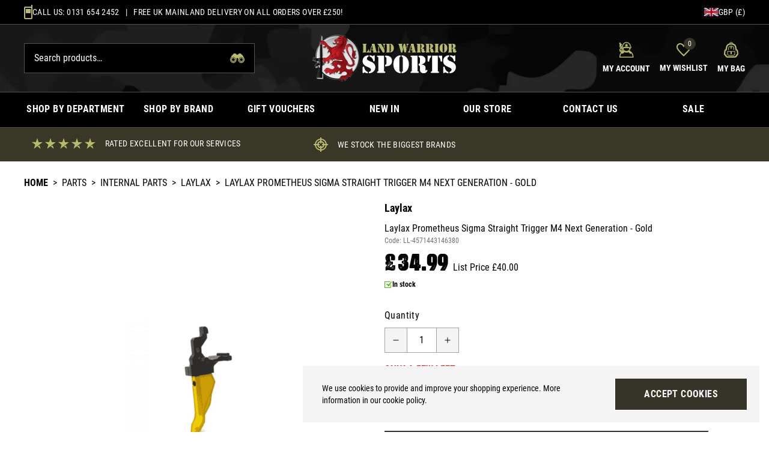

--- FILE ---
content_type: text/html; charset=UTF-8
request_url: https://www.landwarriorairsoft.com/product/laylax-prometheus-sigma-straight-trigger-m4-next-generation-gold-11254
body_size: 126127
content:
<!DOCTYPE html>
<html lang="en">
<head>
    <link rel="dns-prefetch" href="https://www.landwarriorairsoft.com/">
    <title>Laylax Prometheus Sigma Straight Trigger M4 Next Generation - Gold</title>
    <meta charset="utf-8">
    <meta http-equiv="X-UA-Compatible" content="IE=edge,chrome=1">
    <meta name="viewport" content="width=device-width,initial-scale=1">
    <meta name="csrf-token" content="rgUf8rdZZRv2e9f1qDrTFLyS4lsmNGpekFO5VhIt">
    <meta name="theme-color" content="#ffffff">
    <meta name="format-detection" content="telephone=no">
    <link rel="apple-touch-icon" sizes="180x180" href="https://www.landwarriorairsoft.com/themes/land-warrior/favicon/apple-touch-icon.png">
    <link rel="icon" type="image/png" sizes="32x32" href="https://www.landwarriorairsoft.com/themes/land-warrior/favicon/favicon-32x32.png">
    <link rel="icon" type="image/png" sizes="16x16" href="https://www.landwarriorairsoft.com/themes/land-warrior/favicon/favicon-16x16.png">
    <link rel="manifest" href="https://www.landwarriorairsoft.com/themes/land-warrior/favicon/site.webmanifest">
    <link rel="mask-icon" href="https://www.landwarriorairsoft.com/themes/land-warrior/favicon/safari-pinned-tab.svg" color="#000000">
    <meta name="description" content="Laylax Prometheus Sigma Straight Trigger M4 Next Generation - Gold"><link rel="canonical" href="https://www.landwarriorairsoft.com/product/laylax-prometheus-sigma-straight-trigger-m4-next-generation-gold-11254"/>
    <meta property="og:type" content="product" />
<meta property="og:title" content="Laylax Prometheus Sigma Straight Trigger M4 Next Generation - Gold" />
<meta property="og:url" content="https://www.landwarriorairsoft.com/product/laylax-prometheus-sigma-straight-trigger-m4-next-generation-gold-11254" />
<meta property="og:image" content="https://www.landwarriorairsoft.com/image-factory/6618f68a8d318ad20d81d6cfae5d91d25b687d9f~500x500:contain/images/products/ltpg8XB16auqfqiZLlqPN7QpZCvFlpeKme0C0Lff.png" />
<meta property="og:locale" content="en_GB" />
<meta property="og:site_name" content="Land Warrior" />
<meta property="og:description" content="Laylax Prometheus Sigma Straight Trigger M4 Next Generation - Gold" />
<meta property="product:brand" content="Laylax" />

    <style>@font-face{font-display:swap;font-family:Roboto;font-style:normal;font-weight:400;src:url(https://www.landwarriorairsoft.com/themes/land-warrior/fonts/RobotoCondensed-Regular.woff2?7b7301be89f3656091ac5ce570684464) format("woff2"),url(https://www.landwarriorairsoft.com/themes/land-warrior/fonts/RobotoCondensed-Regular.woff?362edd5359a239be31fb0db860ed4869) format("woff"),url(https://www.landwarriorairsoft.com/themes/land-warrior/fonts/RobotoCondensed-Regular.ttf?a6f94c7c22780605740b6d100c3d33d5) format("truetype")}@font-face{font-display:swap;font-family:Urzeit;font-style:normal;font-weight:100;src:url(https://www.landwarriorairsoft.com/themes/land-warrior/fonts/Urzeit-Personal_Use.eot?aad7fac4a5fb89ff5db841852330bd92);src:local(""),url(https://www.landwarriorairsoft.com/themes/land-warrior/fonts/Urzeit-Personal_Use.eot?aad7fac4a5fb89ff5db841852330bd92?#iefix) format("embedded-opentype"),url(https://www.landwarriorairsoft.com/themes/land-warrior/fonts/Urzeit-Personal_Use.woff2?375bf7d0a680497fe02065b8aa46a82c) format("woff2"),url(https://www.landwarriorairsoft.com/themes/land-warrior/fonts/Urzeit-Personal_Use.woff?b51a9cbee45a54f55bbaa848bbac50f1) format("woff"),url(https://www.landwarriorairsoft.com/themes/land-warrior/fonts/Urzeit-Personal_Use.ttf?b132dc9979b7e37216174a7988c79147) format("truetype"),url(https://www.landwarriorairsoft.com/themes/land-warrior/fonts/Urzeit-Personal_Use.svg?e38afe00e89aad8c5f4730bb726ef042) format("svg")}@font-face{font-display:swap;font-family:Roboto;font-style:normal;font-weight:700;src:url(https://www.landwarriorairsoft.com/themes/land-warrior/fonts/RobotoCondensed-Bold.woff2?071f8dcb9a54a33d23e68c819c6785cd) format("woff2"),url(https://www.landwarriorairsoft.com/themes/land-warrior/fonts/RobotoCondensed-Bold.woff?de31490429a1f6ae32e5988d8b17faf4) format("woff"),url(https://www.landwarriorairsoft.com/themes/land-warrior/fonts/RobotoCondensed-Bold.ttf?6d04e300fafc8faa8ada1d1ceb997cff) format("truetype")}*{-webkit-font-smoothing:antialiased;-moz-osx-font-smoothing:grayscale}input[type=checkbox]{accent-color:#000}body{font-family:ui-sans-serif,system-ui,-apple-system,BlinkMacSystemFont,Segoe UI,Roboto,Helvetica Neue,Arial,Noto Sans,sans-serif,Apple Color Emoji,Segoe UI Emoji,Segoe UI Symbol,Noto Color Emoji}.aero-h1{font-size:1.875rem;line-height:2.25rem}@media (min-width:768px){.aero-h1{font-size:2.25rem;line-height:2.5rem}}@media (min-width:1024px){.aero-h1{font-size:3rem;line-height:1}}.aero-h2{font-size:1.5rem;line-height:2rem}@media (min-width:768px){.aero-h2{font-size:1.875rem;line-height:2.25rem}}@media (min-width:1024px){.aero-h2{font-size:2.25rem;line-height:2.5rem}}.aero-h3{font-size:1.25rem;line-height:1.75rem}@media (min-width:768px){.aero-h3{font-size:1.5rem;line-height:2rem}}@media (min-width:1024px){.aero-h3{font-size:1.875rem;line-height:2.25rem}}.aero-h4{font-size:1.125rem;line-height:1.75rem}@media (min-width:768px){.aero-h4{font-size:1.25rem;line-height:1.75rem}}@media (min-width:1024px){.aero-h4{font-size:1.5rem;line-height:2rem}}.aero-h5{font-size:1rem;line-height:1.5rem}@media (min-width:768px){.aero-h5{font-size:1.125rem;line-height:1.75rem}}@media (min-width:1024px){.aero-h5{font-size:1.25rem;line-height:1.75rem}}.aero-h6{font-size:1rem;line-height:1.5rem}@media (min-width:768px){.aero-h6{font-size:1rem;line-height:1.5rem}}@media (min-width:1024px){.aero-h6{font-size:1.125rem;line-height:1.75rem}}.aero-body,.aero-link{font-size:.875rem;line-height:1.25rem}@media (min-width:768px){.aero-body,.aero-link{font-size:1rem;line-height:1.5rem}}.aero-caption{font-size:.75rem;font-weight:400;line-height:1rem}@media (min-width:768px){.aero-caption{font-size:.875rem;line-height:1.25rem}}
/*! tailwindcss v3.1.8 | MIT License | https://tailwindcss.com*/*,:after,:before{border:0 solid #e4e4e7;box-sizing:border-box}:after,:before{--tw-content:""}html{-webkit-text-size-adjust:100%;font-family:ui-sans-serif,system-ui,-apple-system,BlinkMacSystemFont,Segoe UI,Roboto,Helvetica Neue,Arial,Noto Sans,sans-serif,Apple Color Emoji,Segoe UI Emoji,Segoe UI Symbol,Noto Color Emoji;line-height:1.5;-moz-tab-size:4;-o-tab-size:4;tab-size:4}body{line-height:inherit;margin:0}hr{border-top-width:1px;color:inherit;height:0}abbr:where([title]){-webkit-text-decoration:underline dotted;text-decoration:underline dotted}h1,h2,h3,h4,h5,h6{font-size:inherit;font-weight:inherit}a{color:inherit;text-decoration:inherit}b,strong{font-weight:bolder}code,kbd,pre,samp{font-family:ui-monospace,SFMono-Regular,Menlo,Monaco,Consolas,Liberation Mono,Courier New,monospace;font-size:1em}small{font-size:80%}sub,sup{font-size:75%;line-height:0;position:relative;vertical-align:baseline}sub{bottom:-.25em}sup{top:-.5em}table{border-collapse:collapse;border-color:inherit;text-indent:0}button,input,optgroup,select,textarea{color:inherit;font-family:inherit;font-size:100%;font-weight:inherit;line-height:inherit;margin:0;padding:0}button,select{text-transform:none}[type=button],[type=reset],[type=submit],button{-webkit-appearance:button;background-color:transparent;background-image:none}:-moz-focusring{outline:auto}:-moz-ui-invalid{box-shadow:none}progress{vertical-align:baseline}::-webkit-inner-spin-button,::-webkit-outer-spin-button{height:auto}[type=search]{-webkit-appearance:textfield;outline-offset:-2px}::-webkit-search-decoration{-webkit-appearance:none}::-webkit-file-upload-button{-webkit-appearance:button;font:inherit}summary{display:list-item}blockquote,dd,dl,figure,h1,h2,h3,h4,h5,h6,hr,p,pre{margin:0}fieldset{margin:0}fieldset,legend{padding:0}menu,ol,ul{list-style:none;margin:0;padding:0}textarea{resize:vertical}input::-moz-placeholder,textarea::-moz-placeholder{color:#a1a1aa;opacity:1}input::placeholder,textarea::placeholder{color:#a1a1aa;opacity:1}[role=button],button{cursor:pointer}:disabled{cursor:default}audio,canvas,embed,iframe,img,object,svg,video{display:block;vertical-align:middle}img,video{height:auto;max-width:100%}*,:after,:before{--tw-border-spacing-x:0;--tw-border-spacing-y:0;--tw-translate-x:0;--tw-translate-y:0;--tw-rotate:0;--tw-skew-x:0;--tw-skew-y:0;--tw-scale-x:1;--tw-scale-y:1;--tw-pan-x: ;--tw-pan-y: ;--tw-pinch-zoom: ;--tw-scroll-snap-strictness:proximity;--tw-ordinal: ;--tw-slashed-zero: ;--tw-numeric-figure: ;--tw-numeric-spacing: ;--tw-numeric-fraction: ;--tw-ring-inset: ;--tw-ring-offset-width:0px;--tw-ring-offset-color:#fff;--tw-ring-color:rgba(59,130,246,.5);--tw-ring-offset-shadow:0 0 #0000;--tw-ring-shadow:0 0 #0000;--tw-shadow:0 0 #0000;--tw-shadow-colored:0 0 #0000;--tw-blur: ;--tw-brightness: ;--tw-contrast: ;--tw-grayscale: ;--tw-hue-rotate: ;--tw-invert: ;--tw-saturate: ;--tw-sepia: ;--tw-drop-shadow: ;--tw-backdrop-blur: ;--tw-backdrop-brightness: ;--tw-backdrop-contrast: ;--tw-backdrop-grayscale: ;--tw-backdrop-hue-rotate: ;--tw-backdrop-invert: ;--tw-backdrop-opacity: ;--tw-backdrop-saturate: ;--tw-backdrop-sepia: }::-webkit-backdrop{--tw-border-spacing-x:0;--tw-border-spacing-y:0;--tw-translate-x:0;--tw-translate-y:0;--tw-rotate:0;--tw-skew-x:0;--tw-skew-y:0;--tw-scale-x:1;--tw-scale-y:1;--tw-pan-x: ;--tw-pan-y: ;--tw-pinch-zoom: ;--tw-scroll-snap-strictness:proximity;--tw-ordinal: ;--tw-slashed-zero: ;--tw-numeric-figure: ;--tw-numeric-spacing: ;--tw-numeric-fraction: ;--tw-ring-inset: ;--tw-ring-offset-width:0px;--tw-ring-offset-color:#fff;--tw-ring-color:rgba(59,130,246,.5);--tw-ring-offset-shadow:0 0 #0000;--tw-ring-shadow:0 0 #0000;--tw-shadow:0 0 #0000;--tw-shadow-colored:0 0 #0000;--tw-blur: ;--tw-brightness: ;--tw-contrast: ;--tw-grayscale: ;--tw-hue-rotate: ;--tw-invert: ;--tw-saturate: ;--tw-sepia: ;--tw-drop-shadow: ;--tw-backdrop-blur: ;--tw-backdrop-brightness: ;--tw-backdrop-contrast: ;--tw-backdrop-grayscale: ;--tw-backdrop-hue-rotate: ;--tw-backdrop-invert: ;--tw-backdrop-opacity: ;--tw-backdrop-saturate: ;--tw-backdrop-sepia: }::backdrop{--tw-border-spacing-x:0;--tw-border-spacing-y:0;--tw-translate-x:0;--tw-translate-y:0;--tw-rotate:0;--tw-skew-x:0;--tw-skew-y:0;--tw-scale-x:1;--tw-scale-y:1;--tw-pan-x: ;--tw-pan-y: ;--tw-pinch-zoom: ;--tw-scroll-snap-strictness:proximity;--tw-ordinal: ;--tw-slashed-zero: ;--tw-numeric-figure: ;--tw-numeric-spacing: ;--tw-numeric-fraction: ;--tw-ring-inset: ;--tw-ring-offset-width:0px;--tw-ring-offset-color:#fff;--tw-ring-color:rgba(59,130,246,.5);--tw-ring-offset-shadow:0 0 #0000;--tw-ring-shadow:0 0 #0000;--tw-shadow:0 0 #0000;--tw-shadow-colored:0 0 #0000;--tw-blur: ;--tw-brightness: ;--tw-contrast: ;--tw-grayscale: ;--tw-hue-rotate: ;--tw-invert: ;--tw-saturate: ;--tw-sepia: ;--tw-drop-shadow: ;--tw-backdrop-blur: ;--tw-backdrop-brightness: ;--tw-backdrop-contrast: ;--tw-backdrop-grayscale: ;--tw-backdrop-hue-rotate: ;--tw-backdrop-invert: ;--tw-backdrop-opacity: ;--tw-backdrop-saturate: ;--tw-backdrop-sepia: }.prose{color:var(--tw-prose-body);max-width:65ch}.prose :where([class~=lead]):not(:where([class~=not-prose] *)){color:var(--tw-prose-lead);font-size:1.25em;line-height:1.6;margin-bottom:1.2em;margin-top:1.2em}.prose :where(a):not(:where([class~=not-prose] *)){color:var(--tw-prose-links);font-weight:500;text-decoration:underline}.prose :where(strong):not(:where([class~=not-prose] *)){color:var(--tw-prose-bold);font-weight:600}.prose :where(a strong):not(:where([class~=not-prose] *)){color:inherit}.prose :where(blockquote strong):not(:where([class~=not-prose] *)){color:inherit}.prose :where(thead th strong):not(:where([class~=not-prose] *)){color:inherit}.prose :where(ol):not(:where([class~=not-prose] *)){list-style-type:decimal;margin-bottom:1.25em;margin-top:1.25em;padding-left:1.625em}.prose :where(ol[type=A]):not(:where([class~=not-prose] *)){list-style-type:upper-alpha}.prose :where(ol[type=a]):not(:where([class~=not-prose] *)){list-style-type:lower-alpha}.prose :where(ol[type=A s]):not(:where([class~=not-prose] *)){list-style-type:upper-alpha}.prose :where(ol[type=a s]):not(:where([class~=not-prose] *)){list-style-type:lower-alpha}.prose :where(ol[type=I]):not(:where([class~=not-prose] *)){list-style-type:upper-roman}.prose :where(ol[type=i]):not(:where([class~=not-prose] *)){list-style-type:lower-roman}.prose :where(ol[type=I s]):not(:where([class~=not-prose] *)){list-style-type:upper-roman}.prose :where(ol[type=i s]):not(:where([class~=not-prose] *)){list-style-type:lower-roman}.prose :where(ol[type="1"]):not(:where([class~=not-prose] *)){list-style-type:decimal}.prose :where(ul):not(:where([class~=not-prose] *)){list-style-type:disc;margin-bottom:1.25em;margin-top:1.25em;padding-left:1.625em}.prose :where(ol>li):not(:where([class~=not-prose] *))::marker{color:var(--tw-prose-counters);font-weight:400}.prose :where(ul>li):not(:where([class~=not-prose] *))::marker{color:var(--tw-prose-bullets)}.prose :where(hr):not(:where([class~=not-prose] *)){border-color:var(--tw-prose-hr);border-top-width:1px;margin-bottom:3em;margin-top:3em}.prose :where(blockquote):not(:where([class~=not-prose] *)){border-left-color:var(--tw-prose-quote-borders);border-left-width:.25rem;color:var(--tw-prose-quotes);font-style:italic;font-weight:500;margin-bottom:1.6em;margin-top:1.6em;padding-left:1em;quotes:"\201C""\201D""\2018""\2019"}.prose :where(blockquote p:first-of-type):not(:where([class~=not-prose] *)):before{content:open-quote}.prose :where(blockquote p:last-of-type):not(:where([class~=not-prose] *)):after{content:close-quote}.prose :where(h1):not(:where([class~=not-prose] *)){color:var(--tw-prose-headings);font-size:2.25em;font-weight:800;line-height:1.1111111;margin-bottom:.8888889em;margin-top:0}.prose :where(h1 strong):not(:where([class~=not-prose] *)){color:inherit;font-weight:900}.prose :where(h2):not(:where([class~=not-prose] *)){color:var(--tw-prose-headings);font-size:1.5em;font-weight:700;line-height:1.3333333;margin-bottom:1em;margin-top:2em}.prose :where(h2 strong):not(:where([class~=not-prose] *)){color:inherit;font-weight:800}.prose :where(h3):not(:where([class~=not-prose] *)){color:var(--tw-prose-headings);font-size:1.25em;font-weight:600;line-height:1.6;margin-bottom:.6em;margin-top:1.6em}.prose :where(h3 strong):not(:where([class~=not-prose] *)){color:inherit;font-weight:700}.prose :where(h4):not(:where([class~=not-prose] *)){color:var(--tw-prose-headings);font-weight:600;line-height:1.5;margin-bottom:.5em;margin-top:1.5em}.prose :where(h4 strong):not(:where([class~=not-prose] *)){color:inherit;font-weight:700}.prose :where(img):not(:where([class~=not-prose] *)){margin-bottom:2em;margin-top:2em}.prose :where(figure>*):not(:where([class~=not-prose] *)){margin-bottom:0;margin-top:0}.prose :where(figcaption):not(:where([class~=not-prose] *)){color:var(--tw-prose-captions);font-size:.875em;line-height:1.4285714;margin-top:.8571429em}.prose :where(code):not(:where([class~=not-prose] *)){color:var(--tw-prose-code);font-size:.875em;font-weight:600}.prose :where(code):not(:where([class~=not-prose] *)):before{content:"`"}.prose :where(code):not(:where([class~=not-prose] *)):after{content:"`"}.prose :where(a code):not(:where([class~=not-prose] *)){color:inherit}.prose :where(h1 code):not(:where([class~=not-prose] *)){color:inherit}.prose :where(h2 code):not(:where([class~=not-prose] *)){color:inherit;font-size:.875em}.prose :where(h3 code):not(:where([class~=not-prose] *)){color:inherit;font-size:.9em}.prose :where(h4 code):not(:where([class~=not-prose] *)){color:inherit}.prose :where(blockquote code):not(:where([class~=not-prose] *)){color:inherit}.prose :where(thead th code):not(:where([class~=not-prose] *)){color:inherit}.prose :where(pre):not(:where([class~=not-prose] *)){background-color:var(--tw-prose-pre-bg);border-radius:.375rem;color:var(--tw-prose-pre-code);font-size:.875em;font-weight:400;line-height:1.7142857;margin-bottom:1.7142857em;margin-top:1.7142857em;overflow-x:auto;padding:.8571429em 1.1428571em}.prose :where(pre code):not(:where([class~=not-prose] *)){background-color:transparent;border-radius:0;border-width:0;color:inherit;font-family:inherit;font-size:inherit;font-weight:inherit;line-height:inherit;padding:0}.prose :where(pre code):not(:where([class~=not-prose] *)):before{content:none}.prose :where(pre code):not(:where([class~=not-prose] *)):after{content:none}.prose :where(table):not(:where([class~=not-prose] *)){font-size:.875em;line-height:1.7142857;margin-bottom:2em;margin-top:2em;table-layout:auto;text-align:left;width:100%}.prose :where(thead):not(:where([class~=not-prose] *)){border-bottom-color:var(--tw-prose-th-borders);border-bottom-width:1px}.prose :where(thead th):not(:where([class~=not-prose] *)){color:var(--tw-prose-headings);font-weight:600;padding-bottom:.5714286em;padding-left:.5714286em;padding-right:.5714286em;vertical-align:bottom}.prose :where(tbody tr):not(:where([class~=not-prose] *)){border-bottom-color:var(--tw-prose-td-borders);border-bottom-width:1px}.prose :where(tbody tr:last-child):not(:where([class~=not-prose] *)){border-bottom-width:0}.prose :where(tbody td):not(:where([class~=not-prose] *)){vertical-align:baseline}.prose :where(tfoot):not(:where([class~=not-prose] *)){border-top-color:var(--tw-prose-th-borders);border-top-width:1px}.prose :where(tfoot td):not(:where([class~=not-prose] *)){vertical-align:top}.prose{--tw-prose-body:#374151;--tw-prose-headings:#111827;--tw-prose-lead:#4b5563;--tw-prose-links:#111827;--tw-prose-bold:#111827;--tw-prose-counters:#6b7280;--tw-prose-bullets:#d1d5db;--tw-prose-hr:#e5e7eb;--tw-prose-quotes:#111827;--tw-prose-quote-borders:#e5e7eb;--tw-prose-captions:#6b7280;--tw-prose-code:#111827;--tw-prose-pre-code:#e5e7eb;--tw-prose-pre-bg:#1f2937;--tw-prose-th-borders:#d1d5db;--tw-prose-td-borders:#e5e7eb;--tw-prose-invert-body:#d1d5db;--tw-prose-invert-headings:#fff;--tw-prose-invert-lead:#9ca3af;--tw-prose-invert-links:#fff;--tw-prose-invert-bold:#fff;--tw-prose-invert-counters:#9ca3af;--tw-prose-invert-bullets:#4b5563;--tw-prose-invert-hr:#374151;--tw-prose-invert-quotes:#f3f4f6;--tw-prose-invert-quote-borders:#374151;--tw-prose-invert-captions:#9ca3af;--tw-prose-invert-code:#fff;--tw-prose-invert-pre-code:#d1d5db;--tw-prose-invert-pre-bg:rgba(0,0,0,.5);--tw-prose-invert-th-borders:#4b5563;--tw-prose-invert-td-borders:#374151;font-size:1rem;line-height:1.75}.prose :where(p):not(:where([class~=not-prose] *)){margin-bottom:1.25em;margin-top:1.25em}.prose :where(video):not(:where([class~=not-prose] *)){margin-bottom:2em;margin-top:2em}.prose :where(figure):not(:where([class~=not-prose] *)){margin-bottom:2em;margin-top:2em}.prose :where(li):not(:where([class~=not-prose] *)){margin-bottom:.5em;margin-top:.5em}.prose :where(ol>li):not(:where([class~=not-prose] *)){padding-left:.375em}.prose :where(ul>li):not(:where([class~=not-prose] *)){padding-left:.375em}.prose :where(.prose>ul>li p):not(:where([class~=not-prose] *)){margin-bottom:.75em;margin-top:.75em}.prose :where(.prose>ul>li>:first-child):not(:where([class~=not-prose] *)){margin-top:1.25em}.prose :where(.prose>ul>li>:last-child):not(:where([class~=not-prose] *)){margin-bottom:1.25em}.prose :where(.prose>ol>li>:first-child):not(:where([class~=not-prose] *)){margin-top:1.25em}.prose :where(.prose>ol>li>:last-child):not(:where([class~=not-prose] *)){margin-bottom:1.25em}.prose :where(ul ul,ul ol,ol ul,ol ol):not(:where([class~=not-prose] *)){margin-bottom:.75em;margin-top:.75em}.prose :where(hr+*):not(:where([class~=not-prose] *)){margin-top:0}.prose :where(h2+*):not(:where([class~=not-prose] *)){margin-top:0}.prose :where(h3+*):not(:where([class~=not-prose] *)){margin-top:0}.prose :where(h4+*):not(:where([class~=not-prose] *)){margin-top:0}.prose :where(thead th:first-child):not(:where([class~=not-prose] *)){padding-left:0}.prose :where(thead th:last-child):not(:where([class~=not-prose] *)){padding-right:0}.prose :where(tbody td,tfoot td):not(:where([class~=not-prose] *)){padding:.5714286em}.prose :where(tbody td:first-child,tfoot td:first-child):not(:where([class~=not-prose] *)){padding-left:0}.prose :where(tbody td:last-child,tfoot td:last-child):not(:where([class~=not-prose] *)){padding-right:0}.prose :where(.prose>:first-child):not(:where([class~=not-prose] *)){margin-top:0}.prose :where(.prose>:last-child):not(:where([class~=not-prose] *)){margin-bottom:0}.prose-sm{font-size:.875rem;line-height:1.7142857}.prose-sm :where(p):not(:where([class~=not-prose] *)){margin-bottom:1.1428571em;margin-top:1.1428571em}.prose-sm :where([class~=lead]):not(:where([class~=not-prose] *)){font-size:1.2857143em;line-height:1.5555556;margin-bottom:.8888889em;margin-top:.8888889em}.prose-sm :where(blockquote):not(:where([class~=not-prose] *)){margin-bottom:1.3333333em;margin-top:1.3333333em;padding-left:1.1111111em}.prose-sm :where(h1):not(:where([class~=not-prose] *)){font-size:2.1428571em;line-height:1.2;margin-bottom:.8em;margin-top:0}.prose-sm :where(h2):not(:where([class~=not-prose] *)){font-size:1.4285714em;line-height:1.4;margin-bottom:.8em;margin-top:1.6em}.prose-sm :where(h3):not(:where([class~=not-prose] *)){font-size:1.2857143em;line-height:1.5555556;margin-bottom:.4444444em;margin-top:1.5555556em}.prose-sm :where(h4):not(:where([class~=not-prose] *)){line-height:1.4285714;margin-bottom:.5714286em;margin-top:1.4285714em}.prose-sm :where(img):not(:where([class~=not-prose] *)){margin-bottom:1.7142857em;margin-top:1.7142857em}.prose-sm :where(video):not(:where([class~=not-prose] *)){margin-bottom:1.7142857em;margin-top:1.7142857em}.prose-sm :where(figure):not(:where([class~=not-prose] *)){margin-bottom:1.7142857em;margin-top:1.7142857em}.prose-sm :where(figure>*):not(:where([class~=not-prose] *)){margin-bottom:0;margin-top:0}.prose-sm :where(figcaption):not(:where([class~=not-prose] *)){font-size:.8571429em;line-height:1.3333333;margin-top:.6666667em}.prose-sm :where(code):not(:where([class~=not-prose] *)){font-size:.8571429em}.prose-sm :where(h2 code):not(:where([class~=not-prose] *)){font-size:.9em}.prose-sm :where(h3 code):not(:where([class~=not-prose] *)){font-size:.8888889em}.prose-sm :where(pre):not(:where([class~=not-prose] *)){border-radius:.25rem;font-size:.8571429em;line-height:1.6666667;margin-bottom:1.6666667em;margin-top:1.6666667em;padding:.6666667em 1em}.prose-sm :where(ol):not(:where([class~=not-prose] *)){margin-bottom:1.1428571em;margin-top:1.1428571em;padding-left:1.5714286em}.prose-sm :where(ul):not(:where([class~=not-prose] *)){margin-bottom:1.1428571em;margin-top:1.1428571em;padding-left:1.5714286em}.prose-sm :where(li):not(:where([class~=not-prose] *)){margin-bottom:.2857143em;margin-top:.2857143em}.prose-sm :where(ol>li):not(:where([class~=not-prose] *)){padding-left:.4285714em}.prose-sm :where(ul>li):not(:where([class~=not-prose] *)){padding-left:.4285714em}.prose-sm :where(.prose>ul>li p):not(:where([class~=not-prose] *)){margin-bottom:.5714286em;margin-top:.5714286em}.prose-sm :where(.prose>ul>li>:first-child):not(:where([class~=not-prose] *)){margin-top:1.1428571em}.prose-sm :where(.prose>ul>li>:last-child):not(:where([class~=not-prose] *)){margin-bottom:1.1428571em}.prose-sm :where(.prose>ol>li>:first-child):not(:where([class~=not-prose] *)){margin-top:1.1428571em}.prose-sm :where(.prose>ol>li>:last-child):not(:where([class~=not-prose] *)){margin-bottom:1.1428571em}.prose-sm :where(ul ul,ul ol,ol ul,ol ol):not(:where([class~=not-prose] *)){margin-bottom:.5714286em;margin-top:.5714286em}.prose-sm :where(hr):not(:where([class~=not-prose] *)){margin-bottom:2.8571429em;margin-top:2.8571429em}.prose-sm :where(hr+*):not(:where([class~=not-prose] *)){margin-top:0}.prose-sm :where(h2+*):not(:where([class~=not-prose] *)){margin-top:0}.prose-sm :where(h3+*):not(:where([class~=not-prose] *)){margin-top:0}.prose-sm :where(h4+*):not(:where([class~=not-prose] *)){margin-top:0}.prose-sm :where(table):not(:where([class~=not-prose] *)){font-size:.8571429em;line-height:1.5}.prose-sm :where(thead th):not(:where([class~=not-prose] *)){padding-bottom:.6666667em;padding-left:1em;padding-right:1em}.prose-sm :where(thead th:first-child):not(:where([class~=not-prose] *)){padding-left:0}.prose-sm :where(thead th:last-child):not(:where([class~=not-prose] *)){padding-right:0}.prose-sm :where(tbody td,tfoot td):not(:where([class~=not-prose] *)){padding:.6666667em 1em}.prose-sm :where(tbody td:first-child,tfoot td:first-child):not(:where([class~=not-prose] *)){padding-left:0}.prose-sm :where(tbody td:last-child,tfoot td:last-child):not(:where([class~=not-prose] *)){padding-right:0}.prose-sm :where(.prose>:first-child):not(:where([class~=not-prose] *)){margin-top:0}.prose-sm :where(.prose>:last-child):not(:where([class~=not-prose] *)){margin-bottom:0}.prose-base :where(.prose>ul>li p):not(:where([class~=not-prose] *)){margin-bottom:.75em;margin-top:.75em}.prose-base :where(.prose>ul>li>:first-child):not(:where([class~=not-prose] *)){margin-top:1.25em}.prose-base :where(.prose>ul>li>:last-child):not(:where([class~=not-prose] *)){margin-bottom:1.25em}.prose-base :where(.prose>ol>li>:first-child):not(:where([class~=not-prose] *)){margin-top:1.25em}.prose-base :where(.prose>ol>li>:last-child):not(:where([class~=not-prose] *)){margin-bottom:1.25em}.prose-base :where(.prose>:first-child):not(:where([class~=not-prose] *)){margin-top:0}.prose-base :where(.prose>:last-child):not(:where([class~=not-prose] *)){margin-bottom:0}.prose-lg :where(.prose>ul>li p):not(:where([class~=not-prose] *)){margin-bottom:.8888889em;margin-top:.8888889em}.prose-lg :where(.prose>ul>li>:first-child):not(:where([class~=not-prose] *)){margin-top:1.3333333em}.prose-lg :where(.prose>ul>li>:last-child):not(:where([class~=not-prose] *)){margin-bottom:1.3333333em}.prose-lg :where(.prose>ol>li>:first-child):not(:where([class~=not-prose] *)){margin-top:1.3333333em}.prose-lg :where(.prose>ol>li>:last-child):not(:where([class~=not-prose] *)){margin-bottom:1.3333333em}.prose-lg :where(.prose>:first-child):not(:where([class~=not-prose] *)){margin-top:0}.prose-lg :where(.prose>:last-child):not(:where([class~=not-prose] *)){margin-bottom:0}.prose-xl :where(.prose>ul>li p):not(:where([class~=not-prose] *)){margin-bottom:.8em;margin-top:.8em}.prose-xl :where(.prose>ul>li>:first-child):not(:where([class~=not-prose] *)){margin-top:1.2em}.prose-xl :where(.prose>ul>li>:last-child):not(:where([class~=not-prose] *)){margin-bottom:1.2em}.prose-xl :where(.prose>ol>li>:first-child):not(:where([class~=not-prose] *)){margin-top:1.2em}.prose-xl :where(.prose>ol>li>:last-child):not(:where([class~=not-prose] *)){margin-bottom:1.2em}.prose-xl :where(.prose>:first-child):not(:where([class~=not-prose] *)){margin-top:0}.prose-xl :where(.prose>:last-child):not(:where([class~=not-prose] *)){margin-bottom:0}.prose-2xl :where(.prose>ul>li p):not(:where([class~=not-prose] *)){margin-bottom:.8333333em;margin-top:.8333333em}.prose-2xl :where(.prose>ul>li>:first-child):not(:where([class~=not-prose] *)){margin-top:1.3333333em}.prose-2xl :where(.prose>ul>li>:last-child):not(:where([class~=not-prose] *)){margin-bottom:1.3333333em}.prose-2xl :where(.prose>ol>li>:first-child):not(:where([class~=not-prose] *)){margin-top:1.3333333em}.prose-2xl :where(.prose>ol>li>:last-child):not(:where([class~=not-prose] *)){margin-bottom:1.3333333em}.prose-2xl :where(.prose>:first-child):not(:where([class~=not-prose] *)){margin-top:0}.prose-2xl :where(.prose>:last-child):not(:where([class~=not-prose] *)){margin-bottom:0}.pointer-events-none{pointer-events:none}.invisible{visibility:hidden}.static{position:static}.fixed{position:fixed}.absolute{position:absolute}.relative{position:relative}.inset-0{bottom:0;left:0;right:0}.inset-0,.top-0{top:0}.right-0{right:0}.left-0{left:0}.top-full{top:100%}.bottom-0{bottom:0}.z-10{z-index:10}.z-50{z-index:50}.z-30{z-index:30}.z-20{z-index:20}.order-2{order:2}.order-1{order:1}.order-3{order:3}.order-last{order:9999}.order-4{order:4}.col-span-full{grid-column:1/-1}.col-span-3{grid-column:span 3/span 3}.col-span-9{grid-column:span 9/span 9}.col-span-2{grid-column:span 2/span 2}.col-span-4{grid-column:span 4/span 4}.m-2{margin:.5rem}.-m-2{margin:-.5rem}.mx-auto{margin-left:auto;margin-right:auto}.my-6{margin-bottom:1.5rem;margin-top:1.5rem}.my-2{margin-bottom:.5rem;margin-top:.5rem}.mb-4{margin-bottom:1rem}.mt-4{margin-top:1rem}.mb-2{margin-bottom:.5rem}.mt-2{margin-top:.5rem}.mt-6{margin-top:1.5rem}.mb-6{margin-bottom:1.5rem}.mt-1{margin-top:.25rem}.mr-2{margin-right:.5rem}.mb-1{margin-bottom:.25rem}.mt-8{margin-top:2rem}.ml-auto{margin-left:auto}.mb-8{margin-bottom:2rem}.ml-4{margin-left:1rem}.ml-2{margin-left:.5rem}.mt-px{margin-top:1px}.mr-3{margin-right:.75rem}.mt-auto{margin-top:auto}.mr-4{margin-right:1rem}.ml-1{margin-left:.25rem}.-mt-4{margin-top:-1rem}.mr-1{margin-right:.25rem}.mt-3{margin-top:.75rem}.mb-20{margin-bottom:5rem}.block{display:block}.inline-block{display:inline-block}.inline{display:inline}.flex{display:flex}.inline-flex{display:inline-flex}.table{display:table}.table-cell{display:table-cell}.grid{display:grid}.hidden{display:none}.h-full{height:100%}.h-10{height:2.5rem}.h-6{height:1.5rem}.h-20{height:5rem}.h-4{height:1rem}.h-3{height:.75rem}.h-5{height:1.25rem}.h-auto{height:auto}.h-screen{height:100vh}.h-32{height:8rem}.h-16{height:4rem}.h-\[40px\]{height:40px}.h-0{height:0}.h-8{height:2rem}.max-h-0{max-height:0}.max-h-\[800px\]{max-height:800px}.min-h-screen{min-height:100vh}.min-h-\[42px\]{min-height:42px}.w-3\/12{width:25%}.w-10\/12{width:83.333333%}.w-full{width:100%}.w-6{width:1.5rem}.w-8\/12{width:66.666667%}.w-20{width:5rem}.w-4{width:1rem}.w-3{width:.75rem}.w-12{width:3rem}.w-5{width:1.25rem}.w-1\/3{width:33.333333%}.w-auto{width:auto}.w-\[42px\]{width:42px}.w-32{width:8rem}.w-\[40px\]{width:40px}.w-10{width:2.5rem}.w-1\/2{width:50%}.w-8{width:2rem}.min-w-\[8rem\]{min-width:8rem}.min-w-\[42px\]{min-width:42px}.max-w-5xl{max-width:64rem}.max-w-screen-2xl{max-width:1536px}.max-w-\[16rem\]{max-width:16rem}.max-w-\[8rem\]{max-width:8rem}.max-w-screen-xl{max-width:1280px}.max-w-none{max-width:none}.max-w-prose{max-width:65ch}.max-w-4xl{max-width:56rem}.max-w-\[30rem\]{max-width:30rem}.max-w-\[10rem\]{max-width:10rem}.max-w-full{max-width:100%}.max-w-sm{max-width:24rem}.max-w-\[15rem\]{max-width:15rem}.flex-1{flex:1 1 0%}.-rotate-90{--tw-rotate:-90deg}.-rotate-90,.rotate-0{transform:translate(var(--tw-translate-x),var(--tw-translate-y)) rotate(var(--tw-rotate)) skewX(var(--tw-skew-x)) skewY(var(--tw-skew-y)) scaleX(var(--tw-scale-x)) scaleY(var(--tw-scale-y))}.rotate-0{--tw-rotate:0deg}.rotate-45{--tw-rotate:45deg}.rotate-45,.transform{transform:translate(var(--tw-translate-x),var(--tw-translate-y)) rotate(var(--tw-rotate)) skewX(var(--tw-skew-x)) skewY(var(--tw-skew-y)) scaleX(var(--tw-scale-x)) scaleY(var(--tw-scale-y))}.cursor-pointer{cursor:pointer}.snap-x{scroll-snap-type:x var(--tw-scroll-snap-strictness)}.snap-mandatory{--tw-scroll-snap-strictness:mandatory}.snap-start{scroll-snap-align:start}.list-none{list-style-type:none}.appearance-none{-webkit-appearance:none;-moz-appearance:none;appearance:none}.grid-cols-1{grid-template-columns:repeat(1,minmax(0,1fr))}.grid-cols-2{grid-template-columns:repeat(2,minmax(0,1fr))}.grid-cols-12{grid-template-columns:repeat(12,minmax(0,1fr))}.grid-cols-8{grid-template-columns:repeat(8,minmax(0,1fr))}.flex-row{flex-direction:row}.flex-col{flex-direction:column}.flex-wrap{flex-wrap:wrap}.flex-nowrap{flex-wrap:nowrap}.items-start{align-items:flex-start}.items-end{align-items:flex-end}.items-center{align-items:center}.items-baseline{align-items:baseline}.justify-start{justify-content:flex-start}.justify-end{justify-content:flex-end}.justify-center{justify-content:center}.justify-between{justify-content:space-between}.gap-2{gap:.5rem}.gap-4{gap:1rem}.gap-0{gap:0}.gap-8{gap:2rem}.gap-1{gap:.25rem}.gap-6{gap:1.5rem}.gap-y-4{row-gap:1rem}.gap-x-4{-moz-column-gap:1rem;column-gap:1rem}.gap-y-8{row-gap:2rem}.space-y-4>:not([hidden])~:not([hidden]){--tw-space-y-reverse:0;margin-bottom:calc(1rem*var(--tw-space-y-reverse));margin-top:calc(1rem*(1 - var(--tw-space-y-reverse)))}.space-y-2>:not([hidden])~:not([hidden]){--tw-space-y-reverse:0;margin-bottom:calc(.5rem*var(--tw-space-y-reverse));margin-top:calc(.5rem*(1 - var(--tw-space-y-reverse)))}.space-y-12>:not([hidden])~:not([hidden]){--tw-space-y-reverse:0;margin-bottom:calc(3rem*var(--tw-space-y-reverse));margin-top:calc(3rem*(1 - var(--tw-space-y-reverse)))}.space-y-6>:not([hidden])~:not([hidden]){--tw-space-y-reverse:0;margin-bottom:calc(1.5rem*var(--tw-space-y-reverse));margin-top:calc(1.5rem*(1 - var(--tw-space-y-reverse)))}.space-y-8>:not([hidden])~:not([hidden]){--tw-space-y-reverse:0;margin-bottom:calc(2rem*var(--tw-space-y-reverse));margin-top:calc(2rem*(1 - var(--tw-space-y-reverse)))}.space-x-2>:not([hidden])~:not([hidden]){--tw-space-x-reverse:0;margin-left:calc(.5rem*(1 - var(--tw-space-x-reverse)));margin-right:calc(.5rem*var(--tw-space-x-reverse))}.space-x-1>:not([hidden])~:not([hidden]){--tw-space-x-reverse:0;margin-left:calc(.25rem*(1 - var(--tw-space-x-reverse)));margin-right:calc(.25rem*var(--tw-space-x-reverse))}.space-y-1>:not([hidden])~:not([hidden]){--tw-space-y-reverse:0;margin-bottom:calc(.25rem*var(--tw-space-y-reverse));margin-top:calc(.25rem*(1 - var(--tw-space-y-reverse)))}.space-x-4>:not([hidden])~:not([hidden]){--tw-space-x-reverse:0;margin-left:calc(1rem*(1 - var(--tw-space-x-reverse)));margin-right:calc(1rem*var(--tw-space-x-reverse))}.space-x-8>:not([hidden])~:not([hidden]){--tw-space-x-reverse:0;margin-left:calc(2rem*(1 - var(--tw-space-x-reverse)));margin-right:calc(2rem*var(--tw-space-x-reverse))}.space-y-0>:not([hidden])~:not([hidden]){--tw-space-y-reverse:0;margin-bottom:calc(0px*var(--tw-space-y-reverse));margin-top:calc(0px*(1 - var(--tw-space-y-reverse)))}.divide-x>:not([hidden])~:not([hidden]){--tw-divide-x-reverse:0;border-left-width:calc(1px*(1 - var(--tw-divide-x-reverse)));border-right-width:calc(1px*var(--tw-divide-x-reverse))}.divide-gray-300>:not([hidden])~:not([hidden]){--tw-divide-opacity:1;border-color:rgb(212 212 216/var(--tw-divide-opacity))}.self-start{align-self:flex-start}.self-center{align-self:center}.overflow-hidden{overflow:hidden}.overflow-x-scroll{overflow-x:scroll}.overflow-ellipsis{text-overflow:ellipsis}.whitespace-nowrap{white-space:nowrap}.rounded-none{border-radius:0}.rounded{border-radius:.25rem}.rounded-full{border-radius:9999px}.rounded-lg{border-radius:.5rem}.border{border-width:1px}.border-0{border-width:0}.border-4{border-width:4px}.border-2{border-width:2px}.border-t{border-top-width:1px}.border-b{border-bottom-width:1px}.border-r{border-right-width:1px}.border-b-2{border-bottom-width:2px}.border-l-0{border-left-width:0}.border-r-0{border-right-width:0}.border-l{border-left-width:1px}.border-solid{border-style:solid}.border-black{--tw-border-opacity:1;border-color:rgb(0 0 0/var(--tw-border-opacity))}.border-gray-400{--tw-border-opacity:1;border-color:rgb(161 161 170/var(--tw-border-opacity))}.border-white{--tw-border-opacity:1;border-color:rgb(255 255 255/var(--tw-border-opacity))}.border-gray-300{--tw-border-opacity:1;border-color:rgb(212 212 216/var(--tw-border-opacity))}.border-transparent{border-color:transparent}.border-red-600{--tw-border-opacity:1;border-color:rgb(220 38 38/var(--tw-border-opacity))}.border-green-600{--tw-border-opacity:1;border-color:rgb(22 163 74/var(--tw-border-opacity))}.border-primary{--tw-border-opacity:1;border-color:rgb(54 52 41/var(--tw-border-opacity))}.border-bronze{--tw-border-opacity:1;border-color:rgb(184 187 108/var(--tw-border-opacity))}.border-gray-600{--tw-border-opacity:1;border-color:rgb(82 82 91/var(--tw-border-opacity))}.border-gray-500{--tw-border-opacity:1;border-color:rgb(113 113 122/var(--tw-border-opacity))}.bg-white{background-color:rgb(255 255 255/var(--tw-bg-opacity))}.bg-primary,.bg-white{--tw-bg-opacity:1}.bg-primary{background-color:rgb(54 52 41/var(--tw-bg-opacity))}.bg-transparent{background-color:transparent}.bg-gray-200{--tw-bg-opacity:1;background-color:rgb(228 228 231/var(--tw-bg-opacity))}.bg-gray-100{--tw-bg-opacity:1;background-color:rgb(244 244 245/var(--tw-bg-opacity))}.bg-black{--tw-bg-opacity:1;background-color:rgb(0 0 0/var(--tw-bg-opacity))}.bg-gray-600{--tw-bg-opacity:1;background-color:rgb(82 82 91/var(--tw-bg-opacity))}.bg-secondary{--tw-bg-opacity:1;background-color:rgb(194 2 0/var(--tw-bg-opacity))}.bg-bronze{--tw-bg-opacity:1;background-color:rgb(184 187 108/var(--tw-bg-opacity))}.bg-secondaryDarker{--tw-bg-opacity:1;background-color:rgb(128 0 0/var(--tw-bg-opacity))}.bg-darkGreen{--tw-bg-opacity:1;background-color:rgb(57 56 38/var(--tw-bg-opacity))}.bg-gray-400{--tw-bg-opacity:1;background-color:rgb(161 161 170/var(--tw-bg-opacity))}.bg-red-100{--tw-bg-opacity:1;background-color:rgb(254 226 226/var(--tw-bg-opacity))}.fill-current{fill:currentColor}.fill-white{fill:#fff}.object-contain{-o-object-fit:contain;object-fit:contain}.object-cover{-o-object-fit:cover;object-fit:cover}.p-2{padding:.5rem}.p-4{padding:1rem}.p-8{padding:2rem}.p-6{padding:1.5rem}.p-3{padding:.75rem}.p-0{padding:0}.p-1{padding:.25rem}.p-3\.5{padding:.875rem}.p-5{padding:1.25rem}.p-16{padding:4rem}.py-16{padding-bottom:4rem;padding-top:4rem}.py-2{padding-bottom:.5rem;padding-top:.5rem}.py-8{padding-bottom:2rem;padding-top:2rem}.px-4{padding-left:1rem;padding-right:1rem}.px-6{padding-left:1.5rem;padding-right:1.5rem}.py-3\.5{padding-bottom:.875rem;padding-top:.875rem}.py-3{padding-bottom:.75rem;padding-top:.75rem}.py-12{padding-bottom:3rem;padding-top:3rem}.py-4{padding-bottom:1rem;padding-top:1rem}.py-6{padding-bottom:1.5rem;padding-top:1.5rem}.px-0{padding-left:0;padding-right:0}.px-3{padding-left:.75rem;padding-right:.75rem}.px-8{padding-left:2rem;padding-right:2rem}.px-2{padding-left:.5rem;padding-right:.5rem}.py-0{padding-bottom:0;padding-top:0}.pb-8{padding-bottom:2rem}.pb-4{padding-bottom:1rem}.pt-6{padding-top:1.5rem}.pb-10{padding-bottom:2.5rem}.pr-2{padding-right:.5rem}.pt-2{padding-top:.5rem}.pt-0{padding-top:0}.pb-12{padding-bottom:3rem}.pt-4{padding-top:1rem}.pt-8{padding-top:2rem}.pb-16{padding-bottom:4rem}.pl-2{padding-left:.5rem}.pr-4{padding-right:1rem}.pb-6{padding-bottom:1.5rem}.pl-4{padding-left:1rem}.pr-14{padding-right:3.5rem}.pb-5{padding-bottom:1.25rem}.pt-12{padding-top:3rem}.text-left{text-align:left}.text-center{text-align:center}.text-right{text-align:right}.align-top{vertical-align:top}.align-middle{vertical-align:middle}.font-secondary{font-family:Urzeit,ui-sans-serif,system-ui,-apple-system,BlinkMacSystemFont,Segoe UI,Roboto,Helvetica Neue,Arial,Noto Sans,sans-serif,Apple Color Emoji,Segoe UI Emoji,Segoe UI Symbol,Noto Color Emoji}.font-primary{font-family:Roboto,ui-sans-serif,system-ui,-apple-system,BlinkMacSystemFont,Segoe UI,Helvetica Neue,Arial,Noto Sans,sans-serif,Apple Color Emoji,Segoe UI Emoji,Segoe UI Symbol,Noto Color Emoji}.text-2xl{font-size:1.5rem;line-height:2rem}.text-sm{font-size:.875rem;line-height:1.25rem}.text-3xl{font-size:1.875rem;line-height:2.25rem}.text-base{font-size:1rem;line-height:1.5rem}.text-xl{font-size:1.25rem}.text-lg,.text-xl{line-height:1.75rem}.text-lg{font-size:1.125rem}.text-xs{font-size:.75rem;line-height:1rem}.font-light{font-weight:300}.font-semibold{font-weight:600}.font-bold{font-weight:700}.font-normal{font-weight:400}.uppercase{text-transform:uppercase}.capitalize{text-transform:capitalize}.leading-loose{line-height:2}.leading-normal{line-height:1.5}.leading-tight{line-height:1.25}.leading-5{line-height:1.25rem}.leading-\[0\]{line-height:0}.tracking-wide{letter-spacing:.025em}.tracking-widest{letter-spacing:.1em}.tracking-wider{letter-spacing:.05em}.text-black{--tw-text-opacity:1;color:rgb(0 0 0/var(--tw-text-opacity))}.text-secondary{--tw-text-opacity:1;color:rgb(194 2 0/var(--tw-text-opacity))}.text-white{--tw-text-opacity:1;color:rgb(255 255 255/var(--tw-text-opacity))}.text-red-600{--tw-text-opacity:1;color:rgb(220 38 38/var(--tw-text-opacity))}.text-green-600{--tw-text-opacity:1;color:rgb(22 163 74/var(--tw-text-opacity))}.text-darkGreen{--tw-text-opacity:1;color:rgb(57 56 38/var(--tw-text-opacity))}.text-green-500{--tw-text-opacity:1;color:rgb(34 197 94/var(--tw-text-opacity))}.text-gray-500{--tw-text-opacity:1;color:rgb(113 113 122/var(--tw-text-opacity))}.text-gray-700{--tw-text-opacity:1;color:rgb(63 63 70/var(--tw-text-opacity))}.text-primary{--tw-text-opacity:1;color:rgb(54 52 41/var(--tw-text-opacity))}.text-gray-600{--tw-text-opacity:1;color:rgb(82 82 91/var(--tw-text-opacity))}.text-bronze{--tw-text-opacity:1;color:rgb(184 187 108/var(--tw-text-opacity))}.text-gray-400{--tw-text-opacity:1;color:rgb(161 161 170/var(--tw-text-opacity))}.text-gray-900{--tw-text-opacity:1;color:rgb(24 24 27/var(--tw-text-opacity))}.underline{-webkit-text-decoration-line:underline;text-decoration-line:underline}.line-through{-webkit-text-decoration-line:line-through;text-decoration-line:line-through}.no-underline{-webkit-text-decoration-line:none;text-decoration-line:none}.antialiased{-webkit-font-smoothing:antialiased;-moz-osx-font-smoothing:grayscale}.placeholder-gray-800::-moz-placeholder{--tw-placeholder-opacity:1;color:rgb(39 39 42/var(--tw-placeholder-opacity))}.placeholder-gray-800::placeholder{--tw-placeholder-opacity:1;color:rgb(39 39 42/var(--tw-placeholder-opacity))}.placeholder-gray-600::-moz-placeholder{--tw-placeholder-opacity:1;color:rgb(82 82 91/var(--tw-placeholder-opacity))}.placeholder-gray-600::placeholder{--tw-placeholder-opacity:1;color:rgb(82 82 91/var(--tw-placeholder-opacity))}.placeholder-white::-moz-placeholder{--tw-placeholder-opacity:1;color:rgb(255 255 255/var(--tw-placeholder-opacity))}.placeholder-white::placeholder{--tw-placeholder-opacity:1;color:rgb(255 255 255/var(--tw-placeholder-opacity))}.opacity-75{opacity:.75}.opacity-100{opacity:1}.opacity-25{opacity:.25}.opacity-50{opacity:.5}.opacity-20{opacity:.2}.opacity-0{opacity:0}.opacity-80{opacity:.8}.opacity-40{opacity:.4}.shadow-lg{--tw-shadow:0 10px 15px -3px rgba(0,0,0,.1),0 4px 6px -4px rgba(0,0,0,.1);--tw-shadow-colored:0 10px 15px -3px var(--tw-shadow-color),0 4px 6px -4px var(--tw-shadow-color);box-shadow:var(--tw-ring-offset-shadow,0 0 #0000),var(--tw-ring-shadow,0 0 #0000),var(--tw-shadow)}.outline-none{outline:2px solid transparent;outline-offset:2px}.grayscale{--tw-grayscale:grayscale(100%)}.filter,.grayscale{filter:var(--tw-blur) var(--tw-brightness) var(--tw-contrast) var(--tw-grayscale) var(--tw-hue-rotate) var(--tw-invert) var(--tw-saturate) var(--tw-sepia) var(--tw-drop-shadow)}.transition-opacity{transition-duration:.15s;transition-property:opacity;transition-timing-function:cubic-bezier(.4,0,.2,1)}.transition-transform{transition-duration:.15s;transition-property:transform;transition-timing-function:cubic-bezier(.4,0,.2,1)}.transition-all{transition-property:all;transition-timing-function:cubic-bezier(.4,0,.2,1)}.duration-150,.transition-all{transition-duration:.15s}.duration-300{transition-duration:.3s}.ease-in-out{transition-timing-function:cubic-bezier(.4,0,.2,1)}.aero-button{display:inline-block}.aero-container{margin-left:auto;margin-right:auto;max-width:1536px;padding-left:1.25rem;padding-right:1.25rem;width:100%}@media (min-width:1024px){.aero-container{padding-left:2.5rem;padding-right:2.5rem}}@media (min-width:1920px){.aero-container{padding-left:0;padding-right:0}}.space-items-y>:not([hidden])~:not([hidden]){--tw-space-y-reverse:0;margin-bottom:calc(1.5rem*var(--tw-space-y-reverse));margin-top:calc(1.5rem*(1 - var(--tw-space-y-reverse)))}@media (min-width:768px){.space-items-y>:not([hidden])~:not([hidden]){--tw-space-y-reverse:0;margin-bottom:calc(2rem*var(--tw-space-y-reverse));margin-top:calc(2rem*(1 - var(--tw-space-y-reverse)))}}@media (min-width:1024px){.space-items-y>:not([hidden])~:not([hidden]){--tw-space-y-reverse:0;margin-bottom:calc(4rem*var(--tw-space-y-reverse));margin-top:calc(4rem*(1 - var(--tw-space-y-reverse)))}}.aero-logo__svg{overflow:visible}button,input:not([type=radio]):not([type=checkbox]),select,textarea{-webkit-appearance:none;-moz-appearance:none;appearance:none;font-size:1rem;line-height:1.5rem;outline:2px solid transparent;outline-offset:2px}.aero-skip-link{clip:rect(0 0 0 0);clip:rect(0,0,0,0);height:1px;overflow:hidden;position:absolute;width:1px}.aero-cart-count{display:none}.aero-cart-count:not(:empty){display:inline-block}.vue-slider{box-sizing:content-box;display:block;position:relative;-webkit-user-select:none;-moz-user-select:none;user-select:none}.vue-slider-dot{outline:2px solid transparent;outline-offset:2px;position:absolute;z-index:10}.vue-slider-dot-tooltip{--tw-translate-x:-50%;font-size:.75rem;left:50%;line-height:1rem;margin-top:.25rem;position:absolute;transform:translate(var(--tw-translate-x),var(--tw-translate-y)) rotate(var(--tw-rotate)) skewX(var(--tw-skew-x)) skewY(var(--tw-skew-y)) scaleX(var(--tw-scale-x)) scaleY(var(--tw-scale-y))}.vue-slider-dot-handle{--tw-bg-opacity:1;--tw-shadow:0 1px 3px 0 rgba(0,0,0,.1),0 1px 2px -1px rgba(0,0,0,.1);--tw-shadow-colored:0 1px 3px 0 var(--tw-shadow-color),0 1px 2px -1px var(--tw-shadow-color);background-color:rgb(255 255 255/var(--tw-bg-opacity));border-radius:9999px;border-width:1px;box-shadow:var(--tw-ring-offset-shadow,0 0 #0000),var(--tw-ring-shadow,0 0 #0000),var(--tw-shadow);box-sizing:border-box;cursor:pointer;height:100%;width:100%}.vue-slider-disabled,.vue-slider-dot-handle-disabled{cursor:not-allowed}.vue-slider-disabled{opacity:.5;pointer-events:none}.vue-slider-rail{border-radius:.375rem;border-width:1px;height:100%;position:relative;width:100%}.vue-slider-process{--tw-bg-opacity:1;background-color:rgb(228 228 231/var(--tw-bg-opacity));position:absolute;z-index:10}.aero-swatch--selected{--tw-bg-opacity:1;background-color:rgb(54 52 41/var(--tw-bg-opacity))}input[type=button],input[type=submit],input[type=text],textarea{-webkit-appearance:none;border-radius:0;-webkit-border-radius:0}.background-images{height:100%;left:0;top:0;width:100%;z-index:-1}.background-images img{height:100%;-o-object-fit:cover;object-fit:cover;-o-object-position:center;object-position:center;width:100%}.cart-preview{background-color:transparent;border-width:0;display:table;height:100vh;left:0;margin:0 auto;position:fixed;right:0;top:0;top:100%;width:100%;z-index:9999}.cart--open .cart-preview{transform:translateY(-100%);transition:transform .3s}.cart-preview__background{background-color:rgba(46,46,46,0);content:"";height:100%;left:0;position:absolute;right:0;top:0;transition:background-color .3s .15s;-webkit-transition:background-color .3s .15s;-moz-transition:background-color .3s .15s;z-index:10}.cart--open .cart-preview__background{background-color:rgba(46,46,46,.25);left:-100%}.cart-preview__card{--tw-bg-opacity:1;background-color:rgb(255 255 255/var(--tw-bg-opacity));bottom:0;display:inline-block;height:80%;margin-left:auto;margin-right:auto;overflow:auto;padding:1.5rem;position:absolute;right:0;z-index:100}.cart-preview__card,.cart-preview__subtotals,.cart-preview__totals{width:100%}.cart-preview__label{font-size:.875rem;line-height:1.25rem;padding-bottom:.25rem}.cart-preview__label--sub{--tw-text-opacity:1;color:rgb(244 244 245/var(--tw-text-opacity));font-size:.75rem;font-weight:400;line-height:1rem}.cart-preview__label--price{padding-bottom:0;text-align:right}.cart-preview__label--light{--tw-text-opacity:1;color:rgb(82 82 91/var(--tw-text-opacity));font-weight:400}.cart-preview__price--total{font-weight:500}.cart-preview__items{display:inline-block;margin-bottom:0;margin-top:0;width:100%}.cart-preview__item{--tw-border-opacity:1;border-color:rgb(228 228 231/var(--tw-border-opacity));border-style:solid;border-width:0 0 1px;display:flex;padding-bottom:2rem;padding-top:2rem;position:relative}.cart-preview__item:first-child{padding-top:0}.cart-preview__remove{background-color:transparent;border-width:0;color:#ababab;cursor:pointer;display:block;font-size:.75rem;line-height:1rem;padding-left:0;padding-right:0;padding-top:1rem;-webkit-text-decoration-line:underline;text-decoration-line:underline}.cart-preview__buttons{margin-top:2rem}.cart-preview__image{display:inline-block;vertical-align:top;width:25%}.cart-preview__image img{width:100%}.cart-preview__info{display:inline-block;line-height:1.5;padding-left:1rem;vertical-align:top}.cart-preview__product{padding-bottom:.25rem}.cart-preview__manufacturer{letter-spacing:.05em}.cart-preview__manufacturer,.cart-preview__name{display:block;font-size:1rem;line-height:1.5rem}.cart-preview__name{font-weight:700}.cart-preview__option{--tw-text-opacity:1;color:rgb(228 228 231/var(--tw-text-opacity));display:inline-block;font-size:.875rem;line-height:1.25rem;margin-right:.5rem}.cart-preview__option:last-child{margin-right:0}.cart-preview__price{display:inline-block;font-size:.875rem;line-height:1.25rem}.cart-preview__price--each{color:#989898;font-size:.75rem;line-height:1rem;margin-left:.5rem}.cart-preview__button{margin-bottom:.5rem;margin-left:.25rem;margin-right:.25rem;min-width:250px}.cart-preview__header{align-items:center;display:flex;justify-content:space-between;position:relative}.section-title--tighter{padding-bottom:0}.close{display:inline-flex}.close__icon{cursor:pointer;display:inline-block;height:16px;position:relative;width:20px}.close__line:first-child{display:block;transform:rotate(-225deg)}.close__line:first-child,.close__line:last-child{--tw-border-opacity:1;border-color:rgb(0 0 0/var(--tw-border-opacity));border-style:solid;border-width:0 0 2px;position:absolute;top:7px;width:20px}.close__line:last-child{display:block;right:0;transform:rotate(45deg)}.cart-preview__body{margin-bottom:2rem;margin-top:2rem}.quantity__input-group--cart-preview{display:inline-block;margin-bottom:1rem;margin-top:1rem;position:relative;vertical-align:bottom;width:50%}.quantity__button--cart-preview,.quantity__input--cart-preview{border:1px solid transparent;display:inline-block;font-size:1rem;line-height:1.5rem;text-align:center}.quantity__button--cart-preview{--tw-text-opacity:1;background-color:transparent;color:rgb(255 255 255/var(--tw-text-opacity));font-weight:700;padding:.75rem;position:absolute}.quantity__button--cart-preview:hover{--tw-bg-opacity:1;background-color:rgb(161 161 170/var(--tw-bg-opacity));border-color:transparent}.quantity__button--cart-preview:hover>svg>path{fill:#fff}.quantity__button--cart-preview:first-child{left:0;top:0}.quantity__button--cart-preview:last-child{right:0;top:0}.quantity__input--cart-preview{--tw-bg-opacity:1;background-color:rgb(113 113 122/var(--tw-bg-opacity));padding:.75rem .5rem;width:100%}.quantity__input--cart-preview:focus{--tw-border-opacity:1;border-color:rgb(0 0 0/var(--tw-border-opacity))}.quantity__svg--cart-preview{height:.5rem;pointer-events:none;-webkit-user-select:none;-moz-user-select:none;user-select:none;width:auto}.quantity__svg--cart-preview>*{fill:#000}.cart-preview__empty{padding-bottom:4rem;padding-top:4rem}.cart-preview__continue{--tw-text-opacity:1;color:rgb(228 228 231/var(--tw-text-opacity));cursor:pointer;display:block;margin-top:1rem;text-align:center;-webkit-text-decoration-line:underline;text-decoration-line:underline}@media screen and (max-width:767px){.cart-preview__body{display:flex;flex-direction:column}.cart-preview__summary{order:1}.cart-preview__subtotals{margin-top:0}.cart-preview__buttons{margin-bottom:2rem;order:2}.cart-preview__items{order:3}}@media (min-width:768px){.cart-preview{left:100%;top:0}.cart--open .cart-preview{transform:translateX(-100%)}.cart-preview__card{height:100%;padding:2rem 4rem;top:0;width:50%}}@media (min-width:1280px){.cart-preview__card{width:41.666667%}}.tqt-cdt-deliver,.tqt-countdown-timer-cutoff span{font-weight:600}.accordion__body,.accordion__minus{display:none}.filter__body{max-height:0;overflow-x:hidden;overflow-y:hidden;transition:all .5s ease}.filter__body--inner{max-height:265px;overflow-y:scroll}.filter__body--inner::-webkit-scrollbar{width:2px}.filter__body--inner::-webkit-scrollbar-track{background-color:#fff}.filter__body--inner::-webkit-scrollbar-thumb{background-color:#e5e5e5}.accordion--open>.filter__body{max-height:1000px}.accordion__plus{display:inline-block}.accordion--open>.accordion__body{display:block}.product-slider svg{fill:#000!important}.product-description ul{column-count:2;-webkit-columns:2;-moz-columns:2;list-style-type:disc!important;padding-left:20px}.product-description ul li{margin-bottom:.5rem}.accordion--open .accordion__header--open svg{transform:rotate(180deg)}.accordion--open .accordion__header--open svg.no-rotate{transform:rotate(0)!important}.accordion__header--open .accordion__plus{display:none}.accordion__header--open .accordion__minus,.accordion__header--open .filter-accordion__minus{display:inline-block}@media (min-width:768px){.accordion--mobile-only>.accordion__plus,.accordion__header--open .accordion__minus,.accordion__minus{display:none!important}.accordion__body{display:block}}.accordion-content__body,.accordion-content__minus{display:none}.accordion-content__plus{display:inline-block}.accordion-content--open>.accordion-content__body{display:block}.accordion-content--open svg{transform:rotate(180deg)}.accordion-content--open svg.no-rotate{transform:rotate(0)!important}.accordion-content__header--open .accordion__plus{display:none}.accordion-content__header--open .accordion__minus{display:inline-block!important}.accordion{margin-top:0!important}.accordion .accordion__body{background-color:#f5f5f5!important;margin-top:0!important;padding:0 16px!important}.accordion__item{border-bottom:1px solid #ccc!important;margin-top:0!important;padding:16px 0!important}.accordion__item:last-child{border-bottom:none!important}.accordion__item h3{font-size:1.8rem!important}.accordion__item p{font-size:.75rem;margin-top:0!important}.accordion__item-content{max-width:800px!important}.accordion__header{border-bottom:1px solid #dddd!important;padding:16px 0!important}.accordion__header img{margin-top:0!important}.accordion .delivery-price{font-size:1.6rem;margin-top:0!important}.swiper-pagination-bullet-active{background-color:#c20200!important}.swiper-pagination-bullets{padding-top:1rem}.isActive .wishlist-disabled,.wishlist-active{display:none}.isActive .wishlist-active{display:block}.quick-buy-button:hover{cursor:pointer}.no-scroll-bar{-ms-overflow-style:none;scrollbar-width:none}.no-scroll-bar::-webkit-scrollbar{display:none}.quick-buy-image{margin:0 auto}.quick-buy-image img{height:100%;-o-object-fit:contain;object-fit:contain}@media (min-width:1024px){.quick-buy-image{max-width:none}}.input-container{display:flex;flex-direction:column}.input-container>:not([hidden])~:not([hidden]){--tw-space-y-reverse:0;margin-bottom:calc(.5rem*var(--tw-space-y-reverse));margin-top:calc(.5rem*(1 - var(--tw-space-y-reverse)))}.input-container label{display:block}.input-container input,.input-container select,.input-container textarea{border:1px solid #e5e7eb;padding:1rem}.input-container input::-moz-placeholder,.input-container select::-moz-placeholder,.input-container textarea::-moz-placeholder{--tw-placeholder-opacity:1;color:rgb(39 39 42/var(--tw-placeholder-opacity))}.input-container input::placeholder,.input-container select::placeholder,.input-container textarea::placeholder{--tw-placeholder-opacity:1;color:rgb(39 39 42/var(--tw-placeholder-opacity))}.input-container--checkbox{align-items:center;display:flex;flex-direction:row}.input-container--checkbox>:not([hidden])~:not([hidden]){--tw-space-x-reverse:0;--tw-space-y-reverse:0;margin:calc(0px*(1 - var(--tw-space-y-reverse))) calc(.5rem*var(--tw-space-x-reverse)) calc(0px*var(--tw-space-y-reverse)) calc(.5rem*(1 - var(--tw-space-x-reverse)))}.page-content iframe{overflow-x:scroll;width:100%}[data-klaviyo-message][data-state=hidden]{display:none}[data-klaviyo-message][data-state=success]{--tw-bg-opacity:1;--tw-text-opacity:1;background-color:rgb(187 247 208/var(--tw-bg-opacity));color:rgb(21 128 61/var(--tw-text-opacity))}[data-klaviyo-message][data-state=error]{--tw-bg-opacity:1;--tw-text-opacity:1;background-color:rgb(254 226 226/var(--tw-bg-opacity));color:rgb(185 28 28/var(--tw-text-opacity))}.odd\:justify-start:nth-child(odd){justify-content:flex-start}.odd\:text-left:nth-child(odd){text-align:left}.even\:justify-end:nth-child(2n){justify-content:flex-end}.even\:text-right:nth-child(2n){text-align:right}.hover\:border-black:hover{--tw-border-opacity:1;border-color:rgb(0 0 0/var(--tw-border-opacity))}.hover\:border-secondary:hover{--tw-border-opacity:1;border-color:rgb(194 2 0/var(--tw-border-opacity))}.hover\:border-red-600:hover{--tw-border-opacity:1;border-color:rgb(220 38 38/var(--tw-border-opacity))}.hover\:bg-black:hover{--tw-bg-opacity:1;background-color:rgb(0 0 0/var(--tw-bg-opacity))}.hover\:bg-white:hover{--tw-bg-opacity:1;background-color:rgb(255 255 255/var(--tw-bg-opacity))}.hover\:bg-transparent:hover{background-color:transparent}.hover\:bg-secondaryDarker:hover{--tw-bg-opacity:1;background-color:rgb(128 0 0/var(--tw-bg-opacity))}.hover\:bg-primary:hover{--tw-bg-opacity:1;background-color:rgb(54 52 41/var(--tw-bg-opacity))}.hover\:text-secondary:hover{--tw-text-opacity:1;color:rgb(194 2 0/var(--tw-text-opacity))}.hover\:text-white:hover{--tw-text-opacity:1;color:rgb(255 255 255/var(--tw-text-opacity))}.hover\:text-primary:hover{--tw-text-opacity:1;color:rgb(54 52 41/var(--tw-text-opacity))}.hover\:text-black:hover{--tw-text-opacity:1;color:rgb(0 0 0/var(--tw-text-opacity))}.hover\:underline:hover{-webkit-text-decoration-line:underline;text-decoration-line:underline}.hover\:opacity-75:hover{opacity:.75}.focus\:outline-none:focus{outline:2px solid transparent;outline-offset:2px}.group:hover .group-hover\:inline-block{display:inline-block}.group:hover .group-hover\:flex{display:flex}.group:hover .group-hover\:border-secondary{--tw-border-opacity:1;border-color:rgb(194 2 0/var(--tw-border-opacity))}@media (min-width:640px){.sm\:w-2\/12{width:16.666667%}.sm\:grid-cols-2{grid-template-columns:repeat(2,minmax(0,1fr))}}@media (min-width:768px){.md\:order-1{order:1}.md\:order-2{order:2}.md\:order-3{order:3}.md\:mr-6{margin-right:1.5rem}.md\:mr-4{margin-right:1rem}.md\:mb-0{margin-bottom:0}.md\:mr-8{margin-right:2rem}.md\:block{display:block}.md\:inline-block{display:inline-block}.md\:flex{display:flex}.md\:grid{display:grid}.md\:hidden{display:none}.md\:h-4{height:1rem}.md\:h-6{height:1.5rem}.md\:h-12{height:3rem}.md\:w-auto{width:auto}.md\:w-4{width:1rem}.md\:w-1\/2{width:50%}.md\:max-w-\[14rem\]{max-width:14rem}.md\:flex-1{flex:1 1 0%}.md\:grid-cols-2{grid-template-columns:repeat(2,minmax(0,1fr))}.md\:grid-cols-3{grid-template-columns:repeat(3,minmax(0,1fr))}.md\:items-center{align-items:center}.md\:justify-start{justify-content:flex-start}.md\:justify-end{justify-content:flex-end}.md\:justify-center{justify-content:center}.md\:justify-between{justify-content:space-between}.md\:gap-4{gap:1rem}.md\:overflow-auto{overflow:auto}.md\:border-b{border-bottom-width:1px}.md\:border-black{--tw-border-opacity:1;border-color:rgb(0 0 0/var(--tw-border-opacity))}.md\:bg-transparent{background-color:transparent}.md\:fill-black{fill:#000}.md\:px-8{padding-left:2rem;padding-right:2rem}.md\:px-0{padding-left:0;padding-right:0}.md\:pb-0{padding-bottom:0}.md\:pt-8{padding-top:2rem}.md\:pl-8{padding-left:2rem}.md\:text-left{text-align:left}.md\:text-4xl{font-size:2.25rem;line-height:2.5rem}.md\:text-2xl{font-size:1.5rem;line-height:2rem}.md\:text-base{font-size:1rem;line-height:1.5rem}.md\:text-black{--tw-text-opacity:1;color:rgb(0 0 0/var(--tw-text-opacity))}}@media (min-width:1024px){.lg\:static{position:static}.lg\:absolute{position:absolute}.lg\:relative{position:relative}.lg\:top-auto{top:auto}.lg\:top-full{top:100%}.lg\:left-0{left:0}.lg\:right-0{right:0}.lg\:z-0{z-index:0}.lg\:z-10{z-index:10}.lg\:z-50{z-index:50}.lg\:order-last{order:9999}.lg\:order-1{order:1}.lg\:order-2{order:2}.lg\:order-3{order:3}.lg\:col-span-full{grid-column:1/-1}.lg\:col-span-2{grid-column:span 2/span 2}.lg\:col-span-10{grid-column:span 10/span 10}.lg\:col-span-1{grid-column:span 1/span 1}.lg\:row-span-2{grid-row:span 2/span 2}.lg\:m-0{margin:0}.lg\:mx-auto{margin-left:auto;margin-right:auto}.lg\:-mx-4{margin-left:-1rem;margin-right:-1rem}.lg\:mb-4{margin-bottom:1rem}.lg\:mt-6{margin-top:1.5rem}.lg\:mb-6{margin-bottom:1.5rem}.lg\:mr-16{margin-right:4rem}.lg\:mb-8{margin-bottom:2rem}.lg\:mb-12{margin-bottom:3rem}.lg\:ml-8{margin-left:2rem}.lg\:mr-8{margin-right:2rem}.lg\:mr-auto{margin-right:auto}.lg\:ml-auto{margin-left:auto}.lg\:mt-0{margin-top:0}.lg\:mt-4{margin-top:1rem}.lg\:mr-4{margin-right:1rem}.lg\:mr-12{margin-right:3rem}.lg\:mr-0{margin-right:0}.lg\:mt-8{margin-top:2rem}.lg\:block{display:block}.lg\:inline-block{display:inline-block}.lg\:flex{display:flex}.lg\:inline-flex{display:inline-flex}.lg\:hidden{display:none}.lg\:h-auto{height:auto}.lg\:h-full{height:100%}.lg\:h-20{height:5rem}.lg\:max-h-\[800px\]{max-height:800px}.lg\:w-7\/12{width:58.333333%}.lg\:w-full{width:100%}.lg\:w-8\/12{width:66.666667%}.lg\:w-2\/12{width:16.666667%}.lg\:w-auto{width:auto}.lg\:w-20{width:5rem}.lg\:w-1\/4{width:25%}.lg\:max-w-none{max-width:none}.lg\:max-w-xl{max-width:36rem}.lg\:max-w-3xl{max-width:48rem}.lg\:max-w-md{max-width:28rem}.lg\:max-w-sm{max-width:24rem}.lg\:max-w-\[15rem\]{max-width:15rem}.lg\:max-w-xs{max-width:20rem}.lg\:flex-1{flex:1 1 0%}.lg\:flex-none{flex:none}.lg\:cursor-default{cursor:default}.lg\:cursor-pointer{cursor:pointer}.lg\:grid-cols-3{grid-template-columns:repeat(3,minmax(0,1fr))}.lg\:grid-cols-2{grid-template-columns:repeat(2,minmax(0,1fr))}.lg\:grid-cols-6{grid-template-columns:repeat(6,minmax(0,1fr))}.lg\:grid-cols-12{grid-template-columns:repeat(12,minmax(0,1fr))}.lg\:grid-cols-4{grid-template-columns:repeat(4,minmax(0,1fr))}.lg\:grid-rows-2{grid-template-rows:repeat(2,minmax(0,1fr))}.lg\:flex-row{flex-direction:row}.lg\:items-start{align-items:flex-start}.lg\:items-center{align-items:center}.lg\:justify-start{justify-content:flex-start}.lg\:justify-center{justify-content:center}.lg\:justify-around{justify-content:space-around}.lg\:gap-8{gap:2rem}.lg\:gap-32{gap:8rem}.lg\:gap-20{gap:5rem}.lg\:gap-2{gap:.5rem}.lg\:gap-6{gap:1.5rem}.lg\:gap-4{gap:1rem}.lg\:gap-x-8{-moz-column-gap:2rem;column-gap:2rem}.lg\:space-y-4>:not([hidden])~:not([hidden]){--tw-space-y-reverse:0;margin-bottom:calc(1rem*var(--tw-space-y-reverse));margin-top:calc(1rem*(1 - var(--tw-space-y-reverse)))}.lg\:space-y-6>:not([hidden])~:not([hidden]){--tw-space-y-reverse:0;margin-bottom:calc(1.5rem*var(--tw-space-y-reverse));margin-top:calc(1.5rem*(1 - var(--tw-space-y-reverse)))}.lg\:space-y-1>:not([hidden])~:not([hidden]){--tw-space-y-reverse:0;margin-bottom:calc(.25rem*var(--tw-space-y-reverse));margin-top:calc(.25rem*(1 - var(--tw-space-y-reverse)))}.lg\:space-y-0>:not([hidden])~:not([hidden]){--tw-space-y-reverse:0;margin-bottom:calc(0px*var(--tw-space-y-reverse));margin-top:calc(0px*(1 - var(--tw-space-y-reverse)))}.lg\:space-x-0>:not([hidden])~:not([hidden]){--tw-space-x-reverse:0;margin-left:calc(0px*(1 - var(--tw-space-x-reverse)));margin-right:calc(0px*var(--tw-space-x-reverse))}.lg\:self-start{align-self:flex-start}.lg\:overflow-y-visible{overflow-y:visible}.lg\:overflow-x-scroll{overflow-x:scroll}.lg\:border-0{border-width:0}.lg\:border-b-0{border-bottom-width:0}.lg\:border-b-2{border-bottom-width:2px}.lg\:bg-transparent{background-color:transparent}.lg\:bg-black{background-color:rgb(0 0 0/var(--tw-bg-opacity))}.lg\:bg-black,.lg\:bg-white{--tw-bg-opacity:1}.lg\:bg-white{background-color:rgb(255 255 255/var(--tw-bg-opacity))}.lg\:bg-primaryOpacity{background-color:rgba(57,56,38,.6)}.lg\:p-12{padding:3rem}.lg\:p-16{padding:4rem}.lg\:p-0{padding:0}.lg\:p-10{padding:2.5rem}.lg\:p-1{padding:.25rem}.lg\:p-3\.5{padding:.875rem}.lg\:p-3{padding:.75rem}.lg\:p-4{padding:1rem}.lg\:px-10{padding-left:2.5rem;padding-right:2.5rem}.lg\:px-12{padding-left:3rem;padding-right:3rem}.lg\:py-16{padding-bottom:4rem;padding-top:4rem}.lg\:px-8{padding-left:2rem;padding-right:2rem}.lg\:py-0{padding-bottom:0;padding-top:0}.lg\:px-20{padding-left:5rem;padding-right:5rem}.lg\:py-20{padding-bottom:5rem;padding-top:5rem}.lg\:px-0{padding-left:0;padding-right:0}.lg\:py-3{padding-bottom:.75rem;padding-top:.75rem}.lg\:py-1{padding-bottom:.25rem;padding-top:.25rem}.lg\:pb-16{padding-bottom:4rem}.lg\:pb-8{padding-bottom:2rem}.lg\:pt-10{padding-top:2.5rem}.lg\:pb-20{padding-bottom:5rem}.lg\:pt-0{padding-top:0}.lg\:pb-24{padding-bottom:6rem}.lg\:pt-16{padding-top:4rem}.lg\:pb-0{padding-bottom:0}.lg\:pr-4{padding-right:1rem}.lg\:pt-4{padding-top:1rem}.lg\:pl-0{padding-left:0}.lg\:pt-6{padding-top:1.5rem}.lg\:pt-12{padding-top:3rem}.lg\:text-left{text-align:left}.lg\:text-center{text-align:center}.lg\:text-3xl{font-size:1.875rem;line-height:2.25rem}.lg\:text-sm{font-size:.875rem;line-height:1.25rem}.lg\:text-6xl{font-size:3.75rem;line-height:1}.lg\:text-lg{font-size:1.125rem;line-height:1.75rem}.lg\:text-base{font-size:1rem;line-height:1.5rem}.lg\:font-normal{font-weight:400}.lg\:font-semibold{font-weight:600}.lg\:tracking-wide{letter-spacing:.025em}.lg\:text-white{color:rgb(255 255 255/var(--tw-text-opacity))}.lg\:text-black,.lg\:text-white{--tw-text-opacity:1}.lg\:text-black{color:rgb(0 0 0/var(--tw-text-opacity))}.lg\:shadow-none{--tw-shadow:0 0 #0000;--tw-shadow-colored:0 0 #0000;box-shadow:var(--tw-ring-offset-shadow,0 0 #0000),var(--tw-ring-shadow,0 0 #0000),var(--tw-shadow)}.lg\:placeholder\:text-sm::-moz-placeholder{font-size:.875rem;line-height:1.25rem}.lg\:placeholder\:text-sm::placeholder{font-size:.875rem;line-height:1.25rem}.group:hover .lg\:group-hover\:block{display:block}.group:hover .lg\:group-hover\:grid{display:grid}}@media (min-width:1280px){.xl\:grid-cols-2{grid-template-columns:repeat(2,minmax(0,1fr))}.xl\:gap-8{gap:2rem}.xl\:gap-6{gap:1.5rem}.xl\:p-6{padding:1.5rem}.xl\:py-6{padding-bottom:1.5rem;padding-top:1.5rem}.xl\:pb-12{padding-bottom:3rem}.xl\:pb-48{padding-bottom:12rem}.xl\:pt-24{padding-top:6rem}.xl\:text-5xl{font-size:3rem;line-height:1}}
</style>
    <!-- TrustBox script -->
    <script type="text/javascript" src="//widget.trustpilot.com/bootstrap/v5/tp.widget.bootstrap.min.js" async></script>
    <!-- End TrustBox script -->
<script>window.AeroEvents={e:{},on:function(n,c){if(!window.AeroEvents.e.hasOwnProperty(n))window.AeroEvents.e[n]=[];window.AeroEvents.e[n].push(c)}}</script><script>
  !function(f,b,e,v,n,t,s)
  {if(f.fbq)return;n=f.fbq=function(){n.callMethod?
  n.callMethod.apply(n,arguments):n.queue.push(arguments)};
  if(!f._fbq)f._fbq=n;n.push=n;n.loaded=!0;n.version='2.0';
  n.queue=[];t=b.createElement(e);t.async=!0;
  t.src=v;s=b.getElementsByTagName(e)[0];
  s.parentNode.insertBefore(t,s)}(window, document,'script',
  'https://connect.facebook.net/en_US/fbevents.js');
  fbq('init', '637797319090095');
  fbq('track', 'PageView');
            fbq("track", "ViewContent", {"content_type":"product_group","content_ids":[null],"content_name":"Laylax Prometheus Sigma Straight Trigger M4 Next Generation - Gold","currency":"GBP","content_category":"Internal Parts","value":"34.99"});
    </script>

<script>
    function sendEvent(event, variant) {
        fetch(`https://www.landwarriorairsoft.com/facebook/${event}`, {
                method: 'POST',
                headers: {
                    'Accept': 'application/json',
                    'Content-Type': 'application/json',
                    'X-Requested-With': 'XMLHttpRequest',
                    'X-CSRF-TOKEN': document.querySelector('meta[name="csrf-token"]').getAttribute('content')
                },
                body: JSON.stringify({ variant: variant })
            })
            .then(response => response.json())
            .then(function (events) {
                events.forEach(function (event) {
                    fbq(event.key, event.value, JSON.parse(event.data));
                });
            });
    }

    window.AeroEvents.on('product.variant-selected', function (data) {
        sendEvent('customize-product', data.variant.id);
    });
</script>
<!-- Global site tag (gtag.js) - Google Analytics -->
<script async src="https://www.googletagmanager.com/gtag/js?id=G-59M4W25XDV"></script>

<script>
    
    window.dataLayer = window.dataLayer || [];
    function gtag() {
        window.dataLayer.push(arguments);
    }

    gtag('js', new Date());

    gtag('config', 'G-59M4W25XDV', {"send_page_view":true,"currency":"GBP"});

    
            gtag('event', 'view_item', {"value":"34.99","items":[{"item_id":"LL-4571443146380","item_name":"Laylax Prometheus Sigma Straight Trigger M4 Next Generation - Gold","item_brand":"Laylax","item_variant":"","currency":"GBP","price":34.99,"quantity":1,"item_category":"Internal Parts"}]})
    </script>
<script>
    window.dataLayer = window.dataLayer || [];

    window.dataLayer.push({"pageType":"product","currency":"GBP","product":{"id":11254,"sku":"LL-4571443146380","name":"Laylax Prometheus Sigma Straight Trigger M4 Next Generation - Gold","brand":"Laylax","category":"Internal Parts"},"basket":{"count":0,"items":[],"total":0}});
    </script>
<script>
    (function(w,d,s,l,i){w[l]=w[l]||[];w[l].push({'gtm.start':
    new Date().getTime(),event:'gtm.js'});var f=d.getElementsByTagName(s)[0],
    j=d.createElement(s),dl=l!='dataLayer'?'&l='+l:'';j.async=true;j.src=
    'https://www.googletagmanager.com/gtm.js?id='+i+dl;f.parentNode.insertBefore(j,f);
    })(window,document,'script','dataLayer','GTM-T8CX4Z23');
</script>
<script type="text/javascript" async
            src="https://static.klaviyo.com/onsite/js/klaviyo.js?company_id=TLvb7q"></script>

    <script>window.sfDataLayer = window.sfDataLayer || []</script>
<script>window.sfDataLayer.push({"ecommerce": {"view": {"sku": 13616 }}})</script><script async src="https://cdn.salesfire.co.uk/code/2f149567-b9d4-4fbe-a52a-6cc60495b1c5.js?time=1768654358"></script>
            <style>/**
 * Swiper 8.3.2
 * Most modern mobile touch slider and framework with hardware accelerated transitions
 * https://swiperjs.com
 *
 * Copyright 2014-2022 Vladimir Kharlampidi
 *
 * Released under the MIT License
 *
 * Released on: July 26, 2022
 */

@font-face{font-family:swiper-icons;src:url('data:application/font-woff;charset=utf-8;base64, [base64]//wADZ2x5ZgAAAywAAADMAAAD2MHtryVoZWFkAAABbAAAADAAAAA2E2+eoWhoZWEAAAGcAAAAHwAAACQC9gDzaG10eAAAAigAAAAZAAAArgJkABFsb2NhAAAC0AAAAFoAAABaFQAUGG1heHAAAAG8AAAAHwAAACAAcABAbmFtZQAAA/gAAAE5AAACXvFdBwlwb3N0AAAFNAAAAGIAAACE5s74hXjaY2BkYGAAYpf5Hu/j+W2+MnAzMYDAzaX6QjD6/4//Bxj5GA8AuRwMYGkAPywL13jaY2BkYGA88P8Agx4j+/8fQDYfA1AEBWgDAIB2BOoAeNpjYGRgYNBh4GdgYgABEMnIABJzYNADCQAACWgAsQB42mNgYfzCOIGBlYGB0YcxjYGBwR1Kf2WQZGhhYGBiYGVmgAFGBiQQkOaawtDAoMBQxXjg/wEGPcYDDA4wNUA2CCgwsAAAO4EL6gAAeNpj2M0gyAACqxgGNWBkZ2D4/wMA+xkDdgAAAHjaY2BgYGaAYBkGRgYQiAHyGMF8FgYHIM3DwMHABGQrMOgyWDLEM1T9/w8UBfEMgLzE////P/5//f/V/xv+r4eaAAeMbAxwIUYmIMHEgKYAYjUcsDAwsLKxc3BycfPw8jEQA/[base64]/uznmfPFBNODM2K7MTQ45YEAZqGP81AmGGcF3iPqOop0r1SPTaTbVkfUe4HXj97wYE+yNwWYxwWu4v1ugWHgo3S1XdZEVqWM7ET0cfnLGxWfkgR42o2PvWrDMBSFj/IHLaF0zKjRgdiVMwScNRAoWUoH78Y2icB/yIY09An6AH2Bdu/UB+yxopYshQiEvnvu0dURgDt8QeC8PDw7Fpji3fEA4z/PEJ6YOB5hKh4dj3EvXhxPqH/SKUY3rJ7srZ4FZnh1PMAtPhwP6fl2PMJMPDgeQ4rY8YT6Gzao0eAEA409DuggmTnFnOcSCiEiLMgxCiTI6Cq5DZUd3Qmp10vO0LaLTd2cjN4fOumlc7lUYbSQcZFkutRG7g6JKZKy0RmdLY680CDnEJ+UMkpFFe1RN7nxdVpXrC4aTtnaurOnYercZg2YVmLN/d/gczfEimrE/fs/bOuq29Zmn8tloORaXgZgGa78yO9/cnXm2BpaGvq25Dv9S4E9+5SIc9PqupJKhYFSSl47+Qcr1mYNAAAAeNptw0cKwkAAAMDZJA8Q7OUJvkLsPfZ6zFVERPy8qHh2YER+3i/BP83vIBLLySsoKimrqKqpa2hp6+jq6RsYGhmbmJqZSy0sraxtbO3sHRydnEMU4uR6yx7JJXveP7WrDycAAAAAAAH//wACeNpjYGRgYOABYhkgZgJCZgZNBkYGLQZtIJsFLMYAAAw3ALgAeNolizEKgDAQBCchRbC2sFER0YD6qVQiBCv/H9ezGI6Z5XBAw8CBK/m5iQQVauVbXLnOrMZv2oLdKFa8Pjuru2hJzGabmOSLzNMzvutpB3N42mNgZGBg4GKQYzBhYMxJLMlj4GBgAYow/P/PAJJhLM6sSoWKfWCAAwDAjgbRAAB42mNgYGBkAIIbCZo5IPrmUn0hGA0AO8EFTQAA');font-weight:400;font-style:normal}:root{--swiper-theme-color:#007aff}.swiper{margin-left:auto;margin-right:auto;position:relative;overflow:hidden;list-style:none;padding:0;z-index:1}.swiper-vertical>.swiper-wrapper{flex-direction:column}.swiper-wrapper{position:relative;width:100%;height:100%;z-index:1;display:flex;transition-property:transform;box-sizing:content-box}.swiper-android .swiper-slide,.swiper-wrapper{transform:translate3d(0px,0,0)}.swiper-pointer-events{touch-action:pan-y}.swiper-pointer-events.swiper-vertical{touch-action:pan-x}.swiper-slide{flex-shrink:0;width:100%;height:100%;position:relative;transition-property:transform}.swiper-slide-invisible-blank{visibility:hidden}.swiper-autoheight,.swiper-autoheight .swiper-slide{height:auto}.swiper-autoheight .swiper-wrapper{align-items:flex-start;transition-property:transform,height}.swiper-backface-hidden .swiper-slide{transform:translateZ(0);-webkit-backface-visibility:hidden;backface-visibility:hidden}.swiper-3d,.swiper-3d.swiper-css-mode .swiper-wrapper{perspective:1200px}.swiper-3d .swiper-cube-shadow,.swiper-3d .swiper-slide,.swiper-3d .swiper-slide-shadow,.swiper-3d .swiper-slide-shadow-bottom,.swiper-3d .swiper-slide-shadow-left,.swiper-3d .swiper-slide-shadow-right,.swiper-3d .swiper-slide-shadow-top,.swiper-3d .swiper-wrapper{transform-style:preserve-3d}.swiper-3d .swiper-slide-shadow,.swiper-3d .swiper-slide-shadow-bottom,.swiper-3d .swiper-slide-shadow-left,.swiper-3d .swiper-slide-shadow-right,.swiper-3d .swiper-slide-shadow-top{position:absolute;left:0;top:0;width:100%;height:100%;pointer-events:none;z-index:10}.swiper-3d .swiper-slide-shadow{background:rgba(0,0,0,.15)}.swiper-3d .swiper-slide-shadow-left{background-image:linear-gradient(to left,rgba(0,0,0,.5),rgba(0,0,0,0))}.swiper-3d .swiper-slide-shadow-right{background-image:linear-gradient(to right,rgba(0,0,0,.5),rgba(0,0,0,0))}.swiper-3d .swiper-slide-shadow-top{background-image:linear-gradient(to top,rgba(0,0,0,.5),rgba(0,0,0,0))}.swiper-3d .swiper-slide-shadow-bottom{background-image:linear-gradient(to bottom,rgba(0,0,0,.5),rgba(0,0,0,0))}.swiper-css-mode>.swiper-wrapper{overflow:auto;scrollbar-width:none;-ms-overflow-style:none}.swiper-css-mode>.swiper-wrapper::-webkit-scrollbar{display:none}.swiper-css-mode>.swiper-wrapper>.swiper-slide{scroll-snap-align:start start}.swiper-horizontal.swiper-css-mode>.swiper-wrapper{scroll-snap-type:x mandatory}.swiper-vertical.swiper-css-mode>.swiper-wrapper{scroll-snap-type:y mandatory}.swiper-centered>.swiper-wrapper::before{content:'';flex-shrink:0;order:9999}.swiper-centered.swiper-horizontal>.swiper-wrapper>.swiper-slide:first-child{margin-inline-start:var(--swiper-centered-offset-before)}.swiper-centered.swiper-horizontal>.swiper-wrapper::before{height:100%;min-height:1px;width:var(--swiper-centered-offset-after)}.swiper-centered.swiper-vertical>.swiper-wrapper>.swiper-slide:first-child{margin-block-start:var(--swiper-centered-offset-before)}.swiper-centered.swiper-vertical>.swiper-wrapper::before{width:100%;min-width:1px;height:var(--swiper-centered-offset-after)}.swiper-centered>.swiper-wrapper>.swiper-slide{scroll-snap-align:center center}.swiper-virtual .swiper-slide{-webkit-backface-visibility:hidden;transform:translateZ(0)}.swiper-virtual.swiper-css-mode .swiper-wrapper::after{content:'';position:absolute;left:0;top:0;pointer-events:none}.swiper-virtual.swiper-css-mode.swiper-horizontal .swiper-wrapper::after{height:1px;width:var(--swiper-virtual-size)}.swiper-virtual.swiper-css-mode.swiper-vertical .swiper-wrapper::after{width:1px;height:var(--swiper-virtual-size)}:root{--swiper-navigation-size:44px}.swiper-button-next,.swiper-button-prev{position:absolute;top:50%;width:calc(var(--swiper-navigation-size)/ 44 * 27);height:var(--swiper-navigation-size);margin-top:calc(0px - (var(--swiper-navigation-size)/ 2));z-index:10;cursor:pointer;display:flex;align-items:center;justify-content:center;color:var(--swiper-navigation-color,var(--swiper-theme-color))}.swiper-button-next.swiper-button-disabled,.swiper-button-prev.swiper-button-disabled{opacity:.35;cursor:auto;pointer-events:none}.swiper-button-next.swiper-button-hidden,.swiper-button-prev.swiper-button-hidden{opacity:0;cursor:auto;pointer-events:none}.swiper-navigation-disabled .swiper-button-next,.swiper-navigation-disabled .swiper-button-prev{display:none!important}.swiper-button-next:after,.swiper-button-prev:after{font-family:swiper-icons;font-size:var(--swiper-navigation-size);text-transform:none!important;letter-spacing:0;font-variant:initial;line-height:1}.swiper-button-prev,.swiper-rtl .swiper-button-next{left:10px;right:auto}.swiper-button-prev:after,.swiper-rtl .swiper-button-next:after{content:'prev'}.swiper-button-next,.swiper-rtl .swiper-button-prev{right:10px;left:auto}.swiper-button-next:after,.swiper-rtl .swiper-button-prev:after{content:'next'}.swiper-button-lock{display:none}.swiper-pagination{position:absolute;text-align:center;transition:.3s opacity;transform:translate3d(0,0,0);z-index:10}.swiper-pagination.swiper-pagination-hidden{opacity:0}.swiper-pagination-disabled>.swiper-pagination,.swiper-pagination.swiper-pagination-disabled{display:none!important}.swiper-horizontal>.swiper-pagination-bullets,.swiper-pagination-bullets.swiper-pagination-horizontal,.swiper-pagination-custom,.swiper-pagination-fraction{bottom:10px;left:0;width:100%}.swiper-pagination-bullets-dynamic{overflow:hidden;font-size:0}.swiper-pagination-bullets-dynamic .swiper-pagination-bullet{transform:scale(.33);position:relative}.swiper-pagination-bullets-dynamic .swiper-pagination-bullet-active{transform:scale(1)}.swiper-pagination-bullets-dynamic .swiper-pagination-bullet-active-main{transform:scale(1)}.swiper-pagination-bullets-dynamic .swiper-pagination-bullet-active-prev{transform:scale(.66)}.swiper-pagination-bullets-dynamic .swiper-pagination-bullet-active-prev-prev{transform:scale(.33)}.swiper-pagination-bullets-dynamic .swiper-pagination-bullet-active-next{transform:scale(.66)}.swiper-pagination-bullets-dynamic .swiper-pagination-bullet-active-next-next{transform:scale(.33)}.swiper-pagination-bullet{width:var(--swiper-pagination-bullet-width,var(--swiper-pagination-bullet-size,8px));height:var(--swiper-pagination-bullet-height,var(--swiper-pagination-bullet-size,8px));display:inline-block;border-radius:50%;background:var(--swiper-pagination-bullet-inactive-color,#000);opacity:var(--swiper-pagination-bullet-inactive-opacity, .2)}button.swiper-pagination-bullet{border:none;margin:0;padding:0;box-shadow:none;-webkit-appearance:none;appearance:none}.swiper-pagination-clickable .swiper-pagination-bullet{cursor:pointer}.swiper-pagination-bullet:only-child{display:none!important}.swiper-pagination-bullet-active{opacity:var(--swiper-pagination-bullet-opacity, 1);background:var(--swiper-pagination-color,var(--swiper-theme-color))}.swiper-pagination-vertical.swiper-pagination-bullets,.swiper-vertical>.swiper-pagination-bullets{right:10px;top:50%;transform:translate3d(0px,-50%,0)}.swiper-pagination-vertical.swiper-pagination-bullets .swiper-pagination-bullet,.swiper-vertical>.swiper-pagination-bullets .swiper-pagination-bullet{margin:var(--swiper-pagination-bullet-vertical-gap,6px) 0;display:block}.swiper-pagination-vertical.swiper-pagination-bullets.swiper-pagination-bullets-dynamic,.swiper-vertical>.swiper-pagination-bullets.swiper-pagination-bullets-dynamic{top:50%;transform:translateY(-50%);width:8px}.swiper-pagination-vertical.swiper-pagination-bullets.swiper-pagination-bullets-dynamic .swiper-pagination-bullet,.swiper-vertical>.swiper-pagination-bullets.swiper-pagination-bullets-dynamic .swiper-pagination-bullet{display:inline-block;transition:.2s transform,.2s top}.swiper-horizontal>.swiper-pagination-bullets .swiper-pagination-bullet,.swiper-pagination-horizontal.swiper-pagination-bullets .swiper-pagination-bullet{margin:0 var(--swiper-pagination-bullet-horizontal-gap,4px)}.swiper-horizontal>.swiper-pagination-bullets.swiper-pagination-bullets-dynamic,.swiper-pagination-horizontal.swiper-pagination-bullets.swiper-pagination-bullets-dynamic{left:50%;transform:translateX(-50%);white-space:nowrap}.swiper-horizontal>.swiper-pagination-bullets.swiper-pagination-bullets-dynamic .swiper-pagination-bullet,.swiper-pagination-horizontal.swiper-pagination-bullets.swiper-pagination-bullets-dynamic .swiper-pagination-bullet{transition:.2s transform,.2s left}.swiper-horizontal.swiper-rtl>.swiper-pagination-bullets-dynamic .swiper-pagination-bullet{transition:.2s transform,.2s right}.swiper-pagination-progressbar{background:rgba(0,0,0,.25);position:absolute}.swiper-pagination-progressbar .swiper-pagination-progressbar-fill{background:var(--swiper-pagination-color,var(--swiper-theme-color));position:absolute;left:0;top:0;width:100%;height:100%;transform:scale(0);transform-origin:left top}.swiper-rtl .swiper-pagination-progressbar .swiper-pagination-progressbar-fill{transform-origin:right top}.swiper-horizontal>.swiper-pagination-progressbar,.swiper-pagination-progressbar.swiper-pagination-horizontal,.swiper-pagination-progressbar.swiper-pagination-vertical.swiper-pagination-progressbar-opposite,.swiper-vertical>.swiper-pagination-progressbar.swiper-pagination-progressbar-opposite{width:100%;height:4px;left:0;top:0}.swiper-horizontal>.swiper-pagination-progressbar.swiper-pagination-progressbar-opposite,.swiper-pagination-progressbar.swiper-pagination-horizontal.swiper-pagination-progressbar-opposite,.swiper-pagination-progressbar.swiper-pagination-vertical,.swiper-vertical>.swiper-pagination-progressbar{width:4px;height:100%;left:0;top:0}.swiper-pagination-lock{display:none}.swiper-scrollbar{border-radius:10px;position:relative;-ms-touch-action:none;background:rgba(0,0,0,.1)}.swiper-scrollbar-disabled>.swiper-scrollbar,.swiper-scrollbar.swiper-scrollbar-disabled{display:none!important}.swiper-horizontal>.swiper-scrollbar,.swiper-scrollbar.swiper-scrollbar-horizontal{position:absolute;left:1%;bottom:3px;z-index:50;height:5px;width:98%}.swiper-scrollbar.swiper-scrollbar-vertical,.swiper-vertical>.swiper-scrollbar{position:absolute;right:3px;top:1%;z-index:50;width:5px;height:98%}.swiper-scrollbar-drag{height:100%;width:100%;position:relative;background:rgba(0,0,0,.5);border-radius:10px;left:0;top:0}.swiper-scrollbar-cursor-drag{cursor:move}.swiper-scrollbar-lock{display:none}.swiper-zoom-container{width:100%;height:100%;display:flex;justify-content:center;align-items:center;text-align:center}.swiper-zoom-container>canvas,.swiper-zoom-container>img,.swiper-zoom-container>svg{max-width:100%;max-height:100%;object-fit:contain}.swiper-slide-zoomed{cursor:move}.swiper-lazy-preloader{width:42px;height:42px;position:absolute;left:50%;top:50%;margin-left:-21px;margin-top:-21px;z-index:10;transform-origin:50%;box-sizing:border-box;border:4px solid var(--swiper-preloader-color,var(--swiper-theme-color));border-radius:50%;border-top-color:transparent}.swiper-watch-progress .swiper-slide-visible .swiper-lazy-preloader,.swiper:not(.swiper-watch-progress) .swiper-lazy-preloader{animation:swiper-preloader-spin 1s infinite linear}.swiper-lazy-preloader-white{--swiper-preloader-color:#fff}.swiper-lazy-preloader-black{--swiper-preloader-color:#000}@keyframes swiper-preloader-spin{0%{transform:rotate(0deg)}100%{transform:rotate(360deg)}}.swiper .swiper-notification{position:absolute;left:0;top:0;pointer-events:none;opacity:0;z-index:-1000}.swiper-free-mode>.swiper-wrapper{transition-timing-function:ease-out;margin:0 auto}.swiper-grid>.swiper-wrapper{flex-wrap:wrap}.swiper-grid-column>.swiper-wrapper{flex-wrap:wrap;flex-direction:column}.swiper-fade.swiper-free-mode .swiper-slide{transition-timing-function:ease-out}.swiper-fade .swiper-slide{pointer-events:none;transition-property:opacity}.swiper-fade .swiper-slide .swiper-slide{pointer-events:none}.swiper-fade .swiper-slide-active,.swiper-fade .swiper-slide-active .swiper-slide-active{pointer-events:auto}.swiper-cube{overflow:visible}.swiper-cube .swiper-slide{pointer-events:none;-webkit-backface-visibility:hidden;backface-visibility:hidden;z-index:1;visibility:hidden;transform-origin:0 0;width:100%;height:100%}.swiper-cube .swiper-slide .swiper-slide{pointer-events:none}.swiper-cube.swiper-rtl .swiper-slide{transform-origin:100% 0}.swiper-cube .swiper-slide-active,.swiper-cube .swiper-slide-active .swiper-slide-active{pointer-events:auto}.swiper-cube .swiper-slide-active,.swiper-cube .swiper-slide-next,.swiper-cube .swiper-slide-next+.swiper-slide,.swiper-cube .swiper-slide-prev{pointer-events:auto;visibility:visible}.swiper-cube .swiper-slide-shadow-bottom,.swiper-cube .swiper-slide-shadow-left,.swiper-cube .swiper-slide-shadow-right,.swiper-cube .swiper-slide-shadow-top{z-index:0;-webkit-backface-visibility:hidden;backface-visibility:hidden}.swiper-cube .swiper-cube-shadow{position:absolute;left:0;bottom:0px;width:100%;height:100%;opacity:.6;z-index:0}.swiper-cube .swiper-cube-shadow:before{content:'';background:#000;position:absolute;left:0;top:0;bottom:0;right:0;filter:blur(50px)}.swiper-flip{overflow:visible}.swiper-flip .swiper-slide{pointer-events:none;-webkit-backface-visibility:hidden;backface-visibility:hidden;z-index:1}.swiper-flip .swiper-slide .swiper-slide{pointer-events:none}.swiper-flip .swiper-slide-active,.swiper-flip .swiper-slide-active .swiper-slide-active{pointer-events:auto}.swiper-flip .swiper-slide-shadow-bottom,.swiper-flip .swiper-slide-shadow-left,.swiper-flip .swiper-slide-shadow-right,.swiper-flip .swiper-slide-shadow-top{z-index:0;-webkit-backface-visibility:hidden;backface-visibility:hidden}.swiper-creative .swiper-slide{-webkit-backface-visibility:hidden;backface-visibility:hidden;overflow:hidden;transition-property:transform,opacity,height}.swiper-cards{overflow:visible}.swiper-cards .swiper-slide{transform-origin:center bottom;-webkit-backface-visibility:hidden;backface-visibility:hidden;overflow:hidden}</style>
    
    <style>.MagicZoom,.mz-button,.mz-expand-controls,.mz-expand-thumbnails,.mz-expand .mz-expand-stage,.mz-expand .mz-expand-stage .mz-image-stage,.mz-expand .mz-expand-stage .mz-image-stage .mz-caption,.mz-figure,.mz-hint,.mz-lens,.mz-loading,.mz-thumb img,.mz-zoom-window{box-sizing:border-box}.MagicZoom,.mz-figure{-webkit-touch-callout:none;-webkit-tap-highlight-color:transparent;-webkit-backface-visibility:hidden;backface-visibility:hidden;direction:ltr!important;display:inline-block;font-size:0!important;line-height:100%!important;margin:0 auto;outline:0!important;position:relative;-webkit-user-select:none;-moz-user-select:none;-ms-user-select:none;user-select:none;vertical-align:middle;z-index:1}.MagicZoom{touch-action:pan-y;-webkit-transform:translateZ(0)}figure.mz-figure{margin:0!important;overflow:hidden;transform-style:preserve-3d}.MagicZoom img,.mz-figure img{border:0!important;margin:0!important;outline:0!important;padding:0!important}.MagicZoom>img,.mz-figure>img{height:auto;width:100%}.ie8-magic .MagicZoom>img,.ie8-magic .mz-figure>img{max-width:none!important;width:100%}.mz-expand .mz-figure.mz-no-zoom,.mz-figure.mz-no-zoom.mz-no-expand{cursor:default!important}.mz-expand,.mz-figure.mz-active{touch-action:none}.mz-lens,.mz-zoom-window{overflow:hidden!important;pointer-events:none!important;position:absolute!important}.mz-lens img,.mz-zoom-window img{max-height:none!important;max-width:none!important;position:absolute!important}.mz-lens img{transition:none!important}.mz-zoom-window{transform:translateZ(0);z-index:2000000000}.mz-zoom-window.mz-magnifier{cursor:none;-webkit-mask-clip:content;-webkit-mask-image:-webkit-radial-gradient(circle,#fff,#000)}.mz-figure.mz-active .mz-zoom-window.mz-magnifier{cursor:inherit!important;pointer-events:auto!important}.mz-zoom-window.mz-magnifier.mz-expanded{z-index:2147483647}.mz-zoom-window img{bottom:-1000%;height:auto;left:-1000%;margin:auto!important;right:-1000%;top:-1000%;transform-origin:50% 50%!important;transition:none!important;width:auto}.mz-zoom-window.mz-preview img{bottom:0!important;height:auto!important;left:0!important;margin:0!important;right:0!important;top:0!important;transform:none!important;width:100%!important}.lt-ie9-magic .mz-zoom-window img{margin:0!important}.mz-expand-controls{z-index:2147483647}.mz-fade{transition:opacity .25s}.mz-hidden{opacity:0}.mz-visible{opacity:1}.mobile-magic .mz-expand .mz-expand-bg{transform-style:flat!important}.mobile-magic .mz-expand-controls.mz-fade{transition:none!important}.mobile-magic .mz-expand>.mz-zoom-window{left:0!important;top:0!important}@media not screen and (max-device-width:767px){.mz-expanded-view-open,.mz-expanded-view-open body{overflow:hidden!important}.mz-expanded-view-open body{height:auto!important}}@media screen and (max-device-width:767px){:root.mz-expanded-view-open:not(.ios-magic):not([data-magic-ua=safari]),:root.mz-expanded-view-open:not(.ios-magic):not([data-magic-ua=safari]) body{overflow:hidden!important}:root.mz-expanded-view-open:not(.ios-magic):not([data-magic-ua=safari]) body{height:auto!important}}.mz-figure.mz-active{background:#fff}.mz-figure.mz-active,.mz-figure.mz-click-zoom,.mz-figure.mz-no-zoom{cursor:pointer;cursor:zoom-in}.mz-figure.mz-active.mz-no-expand{cursor:crosshair}.mz-figure.mz-active.mz-click-zoom.mz-no-expand{cursor:crosshair;cursor:zoom-out}.mz-figure.mz-active.mz-magnifier-zoom.mz-hover-zoom.mz-no-expand{cursor:none}.mz-figure.mz-magnifier-zoom.mz-active{overflow:visible!important}.mz-figure.mz-active>img{filter:url("data:image/svg+xml;utf8,<svg xmlns='http://www.w3.org/2000/svg'><filter id='grayscale'><feColorMatrix type='saturate' values='0'/><feComponentTransfer><feFuncA type='linear' slope='0.6'/></feComponentTransfer></filter></svg>#grayscale");filter:grayscale(80%) opacity(60%)}.no-cssfilters-magic .mz-figure.mz-active>img{opacity:.6}.lt-ie10-magic .mz-figure.mz-active>img{filter:progid:DXImageTransform.Microsoft.BasicImage(grayScale=1,opacity=0.6);opacity:1}.mz-expand .mz-figure.mz-active.mz-inner-zoom,:not(.mz-expand) .mz-figure.mz-active.mz-inner-zoom>img{opacity:0}.lt-ie10-magic .mz-expand .mz-figure.mz-active.mz-inner-zoom,.lt-ie10-magic .mz-figure.mz-active.mz-inner-zoom>img{filter:alpha(opacity=0)}.ie9-magic .mz-expand .mz-figure.mz-active.mz-inner-zoom{background:transparent}.mz-lens{border:1px solid hsla(0,0%,67%,.7);box-shadow:0 0 5px rgba(0,0,0,.3);cursor:none;opacity:0;z-index:10}.mz-figure.mz-active .mz-lens{opacity:1;transition:opacity .3s cubic-bezier(.25,.5,.5,.9) .1s}.mz-figure.mz-active.mz-magnifier-zoom .mz-lens{border-radius:50%;cursor:none;opacity:0}.mz-zoom-window{background:#fff;box-shadow:0 0 3px rgba(0,0,0,.2)}.mz-zoom-window.mz-magnifier{background:hsla(0,0%,100%,.3);border:0;border-radius:100%}.mz-zoom-window.mz-magnifier:before{background:transparent;border:1px solid hsla(0,0%,67%,.7);border-radius:100%;bottom:0;box-shadow:inset 0 0 20px 1px rgba(0,0,0,.3);content:"";display:block;left:0;position:absolute;right:0;top:0;z-index:1}.mz-zoom-window.mz-magnifier.mz-square,.mz-zoom-window.mz-magnifier.mz-square:before{border-radius:0!important}.lt-ie9-magic .mz-zoom-window{border:1px solid #e5e5e5}.mz-zoom-window.mz-inner{border:none;box-shadow:none}.mz-zoom-window.mz-inner:not(.mz-expanded){z-index:80}.mz-zoom-window .mz-caption{background:#777;color:#fff;font-size:10pt;line-height:normal!important;opacity:.8;padding:3px;position:absolute;text-align:center!important;top:0;width:100%;z-index:150}.lt-ie9-magic .mz-zoom-window .mz-caption{filter:alpha(opacity=80)}.mz-zoom-window.caption-bottom .mz-caption{bottom:0;top:auto}.mz-zoom-window.mz-expanded>.mz-caption{display:none}.mz-zoom-window.mz-activating,.mz-zoom-window.mz-deactivating{transition:opacity .3s cubic-bezier(.25,.5,.5,.9),transform .3s cubic-bezier(.25,.5,.5,.9)}.mz-zoom-window.mz-deactivating{transition-duration:.25s,.25s,.25s}.mz-zoom-window.mz-p-bottom,.mz-zoom-window.mz-p-left,.mz-zoom-window.mz-p-right,.mz-zoom-window.mz-p-top{opacity:0;z-index:-100}.mz-zoom-window.mz-p-right{transform:translate3d(-20%,0,0)}.mz-zoom-window.mz-p-left{transform:translate3d(20%,0,0)}.mz-zoom-window.mz-p-top{transform:translate3d(0,20%,0)}.mz-zoom-window.mz-p-bottom{transform:translate3d(0,-20%,0)}.mz-zoom-window>img{-webkit-backface-visibility:hidden;backface-visibility:hidden;transform:translateZ(0) scale(1)}.mz-zoom-window.mz-p-inner.mz-activating>img,.mz-zoom-window.mz-p-inner.mz-deactivating>img{transition:transform .22s cubic-bezier(.25,.5,.5,.9)!important}.mz-zoom-window.mz-p-magnifier{transform:scale(.1)}.mz-zoom-window.mz-custom.mz-activating,.mz-zoom-window.mz-custom.mz-deactivating,.mz-zoom-window.mz-preview.mz-activating,.mz-zoom-window.mz-preview.mz-deactivating{transition:opacity .3s cubic-bezier(.25,.5,.5,.9)}.mz-zoom-window.mz-custom.mz-deactivating,.mz-zoom-window.mz-preview.mz-deactivating{transition-duration:.2s}.mz-zoom-window.mz-p-custom,.mz-zoom-window.mz-p-preview{opacity:0}.mz-hint,.mz-loading{-webkit-font-smoothing:antialiased;-moz-osx-font-smoothing:grayscale;background:rgba(49,51,61,.7);color:#eee;direction:ltr;display:inline-block;font:normal 12px/1.2em Lucida Grande,Lucida Sans Unicode,Verdana,Helvetica Neue,Arial,Helvetica,sans-serif;margin:0;pointer-events:none;position:absolute;text-align:center;text-decoration:none;transition:opacity .25s ease;z-index:1000}.mz-hint{background-color:transparent;bottom:8px;left:0;padding:0 10%;right:0;transition:opacity .4s ease,z-index .4s ease}.mz-hint-message{background:rgba(49,51,61,.7);border-radius:2em;display:inline-block;padding:.7em 1.1em}.mz-hint-message:before{speak:none;content:"\02295";font-family:serif;font-size:1.5em;margin-right:6px;text-align:center;vertical-align:-2px}.mobile-magic .mz-hint-message:before{display:none}.mz-hint-hidden{opacity:0;transition-delay:.6s;z-index:-1}.mz-expand .mz-hint{bottom:auto;font-size:18px;line-height:1.1em;margin:0;top:50%;transform:translateY(-50%)}.mz-expand .mz-hint-message{padding:1.1em}.mz-expand .mz-hint-message:before{display:none}.mz-expand .mz-hint-hidden{opacity:0;transition-delay:1.5s}.mz-loading{border-radius:100%;font-size:0;height:36px;left:50%;opacity:0;padding:0;top:50%;transform:translate(-50%,-50%);width:36px}.mz-loading:after{border:2px solid #fff;border-radius:50%;border-top-color:transparent;bottom:0;box-sizing:border-box;content:"";height:24px;left:0;margin:auto;position:absolute;right:0;text-indent:-9999em;top:0;width:24px}.mz-loading.shown{opacity:1;transition:opacity 0s;z-index:1}.mz-loading.shown:after{-webkit-animation:spin-loading .9s linear infinite;animation:spin-loading .9s linear infinite}@-webkit-keyframes spin-loading{0%{transform:rotate(0deg)}to{transform:rotate(1turn)}}@keyframes spin-loading{0%{transform:rotate(0deg)}to{transform:rotate(1turn)}}.lt-ie10-magic .mz-loading{border-radius:2em;font-size:12px;height:auto;padding:.7em 1.1em;width:auto}.lt-ie10-magic .mz-loading:after{border:none;content:"Loading...";position:relative;text-indent:0}.lt-ie9-magic .mz-loading{filter:alpha(opacity=0);left:0;margin:auto;right:0;width:126px}.lt-ie9-magic .mz-hint-message,.lt-ie9-magic .mz-loading.shown{background:transparent!important;filter:progid:DXImageTransform.Microsoft.gradient(GradientType=0,StartColorStr="#7c31333D",EndColorStr="#7c31333D")}.lt-ie9-magic .mz-hint-hidden{filter:alpha(opacity=0)}.mz-expand,.mz-expand .mz-expand-bg,.mz-expand .mz-expand-bg>img,.mz-expand .mz-expand-bg>svg,.mz-expand .mz-expand-stage{bottom:0;left:0;position:absolute;right:0;top:0}.mz-expand .mz-expand-bg,.mz-expand .mz-expand-bg>img,.mz-expand .mz-expand-bg>svg{height:auto!important;width:auto!important}.mz-expand .mz-expand-bg,.mz-expand .mz-expand-bg>svg{min-height:100%!important;min-width:100%!important}.mz-expand{-ms-overflow-style:none;-webkit-backface-visibility:hidden;backface-visibility:hidden;background-color:#000;display:block;height:auto;overflow:hidden;position:fixed;text-align:center;transform-style:preserve-3d;width:auto;z-index:2100000000}.mz-expand,.mz-expand .mz-expand-bg{perspective:600px;vertical-align:middle}.mz-expand .mz-expand-bg{background-repeat:no-repeat;background-size:cover;display:inline-block;margin:auto;max-height:none!important;max-width:none!important;transform:translateZ(0) scale(7) rotate(.01deg);z-index:-100}.mz-expand .mz-expand-bg>img{-webkit-backface-visibility:hidden;backface-visibility:hidden;filter:url("data:image/svg+xml;utf8,<svg xmlns='http://www.w3.org/2000/svg'><filter id='blur'><feGaussianBlur stdDeviation='80' in='SourceGraphic'></feGaussianBlur></filter></svg>#blur");filter:blur(20px) brightness(60%);margin:auto;transform:translateZ(0)}.mz-expand .mz-expand-bg>svg{margin:auto;opacity:.6}.lt-ie10-magic .mz-expand .mz-expand-bg,[data-magic-ua=edge] .mz-expand .mz-expand-bg{display:none!important}.lt-ie9-magic .mz-expand{background:#1f1f1f}[data-magic-ua=edge] .mz-expand{background-color:rgba(31,31,31,.96)}.mz-expand.dark-bg .mz-expand-bg,.mz-expand.plain-bg .mz-expand-bg,.mz-expand.white-bg .mz-expand-bg{display:none!important}.mz-expand.dark-bg{background-color:#1f1f1f;background-color:rgba(31,31,31,.96)}.mz-expand.white-bg{background-color:#fff}.mz-expand .mz-expand-stage{display:flex;flex-direction:column;padding:0;z-index:2100000000}.mz-expand .mz-expand-stage .mz-image-stage{-webkit-backface-visibility:hidden;backface-visibility:hidden;display:flex;flex:1 1;flex-direction:column;margin:0;overflow:hidden;padding:20px 0;position:relative;text-align:center;vertical-align:middle}.mz-expand .mz-expand-stage.mz-zoom-in .mz-image-stage{left:0;padding:0!important;right:0}.mz-expand .mz-image-stage>figure{align-items:center;display:flex;flex:1 1;flex-direction:column;font-size:0;height:100%;justify-content:center;margin:0;max-height:100%;max-width:100%;overflow:hidden;padding:0;position:relative;width:100%}.mz-expand .mz-figure{max-width:100%!important;overflow:visible}.mz-expand .mz-figure>img{height:auto;max-width:100%;width:auto}.mz-expand .mz-zoom-in .mz-image-stage>figure,.mz-expand .mz-zoom-in .mz-image-stage>figure .mz-figure.mz-activating,.mz-expand .mz-zoom-in .mz-image-stage>figure .mz-figure.mz-active{flex:1 0;height:100%;width:100%}.mz-expand .mz-zoom-in .mz-image-stage>figure .mz-figure.mz-active>img{pointer-events:none}.mz-expand .mz-figure{cursor:pointer;cursor:zoom-in}.mz-expand .mz-figure.mz-active{cursor:crosshair;cursor:zoom-out}.mz-expand .mz-expand-stage.mz-zoom-in.mz-always-zoom .mz-image-stage>figure>figure>img{bottom:-5000px!important;left:-5000px!important;margin:auto!important;position:absolute!important;right:-5000px!important;top:-5000px!important;z-index:1}.lt-ie10-magic .mz-zoom-window.mz-expanded img{filter:alpha(opacity=100)}.lt-ie10-magic .mz-expand .mz-figure.mz-magnifier-zoom{filter:alpha(opacity=100);overflow:hidden}.mz-expand .mz-caption{color:#fff;flex:0 0;font:normal 10pt/1.25 Lucida Grande,Lucida Sans Unicode,Verdana,Helvetica Neue,Arial,Helvetica,sans-serif;opacity:0;padding:10px 30px;text-align:center;text-shadow:0 0 46px #000;width:100%}.mz-expand .mz-caption.mz-show{opacity:1;transition:opacity .15s ease-out}.mz-expand .mz-zoom-in .mz-image-stage .mz-caption{display:none}.mz-expand .mz-caption a{color:inherit;cursor:pointer}.mz-expand.white-bg .mz-caption{color:#555;text-shadow:none}.lt-ie9-magic .mz-expand .mz-caption{top:100%}.mz-expand .mz-zoom-window{background:transparent;box-shadow:none}.lt-ie9-magic .mz-expand .mz-zoom-window{border:0}@media screen and (max-device-width:767px){.mobile-magic .mz-expand .mz-image-stage .mz-caption{display:none!important}}.mz-expand-controls,.mz-nav-controls,button.mz-button{margin:0!important;outline:0!important;padding:0!important}.mz-nav-controls{z-index:2100000000}button.mz-button{speak:none;background-color:transparent!important;border:0 solid transparent!important;border-radius:100%!important;box-shadow:none!important;color:hsla(0,0%,71%,.6)!important;cursor:pointer;font-size:0;height:60px!important;max-height:none!important;max-width:none!important;min-height:0!important;min-width:0!important;position:absolute!important;text-align:center;text-transform:none!important;transition:color .25s,background-color .25s!important;width:60px!important;z-index:2100000000!important}button.mz-button:before{display:block;height:100%;position:static;transform:scale(.9);transition:transform .25s!important}:root:not(.mobile-magic) button.mz-button:hover,button.mz-button:active{color:#b4b4b4!important}button.mz-button:active:before{transform:scale(.7)!important}.mobile-magic .mz-expand button.mz-button:active{background-color:rgba(49,51,61,.7)!important}button.mz-button.mz-button-next,button.mz-button.mz-button-prev{bottom:0!important;margin:auto 10px!important;overflow:hidden!important;top:0!important}button.mz-button.mz-button-prev{left:0!important;transform:rotate(180deg)!important}button.mz-button.mz-button-next{right:0!important}button.mz-button.mz-button-close{margin:10px!important;right:0!important;top:0!important;z-index:95!important}button.mz-button.mz-button-close:before{content:url("[data-uri]")}button.mz-button.mz-button-next:before,button.mz-button.mz-button-prev:before{content:url("[data-uri]")}@supports(((-webkit-mask-image:url()) or (mask-image:url())) and ((-webkit-mask-repeat:no-repeat) or (mask-repeat:no-repeat)) and ((-webkit-mask-position:center) or (mask-position:center)) and ((-webkit-mask-size:cover) or (mask-size:cover))){button.mz-button:before{background-color:currentColor;background-image:none;content:""!important;-webkit-mask-position:center;mask-position:center;-webkit-mask-repeat:no-repeat;mask-repeat:no-repeat;-webkit-mask-size:cover;mask-size:cover}button.mz-button.mz-button-close:before{-webkit-mask-image:url("[data-uri]");mask-image:url("[data-uri]")}button.mz-button.mz-button-next:before,button.mz-button.mz-button-prev:before{-webkit-mask-image:url("[data-uri]");mask-image:url("[data-uri]")}}@media screen and (max-device-width:767px){button.mz-button-next,button.mz-button-prev{display:none!important}.mobile-magic .mz-expand button.mz-button.mz-button-close{color:#b4b4b4!important;height:50px!important;width:50px!important}.mobile-magic .mz-expand button.mz-button:before{transform:scale(.8)}}.lt-ie9-magic button.mz-button{border:0;filter:alpha(opacity=75)}.lt-ie9-magic button.mz-button:hover{filter:alpha(opacity=100)}.mz-figure .mz-nav-controls button.mz-button{border:0!important;display:none;height:56px!important;margin:auto 0!important;padding:0!important;width:32px!important}.mz-figure.mz-show-arrows .mz-nav-controls button.mz-button{display:block}.mz-thumb,.mz-thumb:focus,a[data-zoom-id]{display:inline-block;line-height:0;outline:none}.mz-thumb img,a[data-zoom-id] img{border:0;border-bottom:2px solid transparent;box-sizing:border-box;padding-bottom:4px}.mz-thumb:not(.mz-thumb-selected):hover img{border-bottom-color:hsla(0,0%,71%,.3)}.mz-thumb.mz-thumb-selected img{border-bottom-color:#b4b4b4}.mz-expand-thumbnails{flex:0 0 80px;height:100%;margin:0 auto;overflow:hidden;padding:10px 0;position:relative;width:100%;z-index:50}.ios-magic[data-magic-engine=webkit][data-magic-engine-ver="603.1"] .mz-expand-thumbnails,:root[data-magic-ua=firefox] .mz-expand-thumbnails{height:80px}.mz-expand-thumbnails .magic-thumb>img{border:0;border-bottom:2px solid transparent;cursor:pointer;padding-bottom:4px}.mz-expand-thumbnails .magic-thumb:not(.magic-thumb-selected):hover img{border-bottom-color:hsla(0,0%,71%,.3)}.mz-expand-thumbnails .magic-thumb.magic-thumb-selected img{border-bottom-color:#b4b4b4}.mz-expand-thumbnails .magic-thumbs .magic-thumbs-button{box-shadow:none}@media not screen and (max-device-width:767px) and (orientation:portrait){.mz-expand.expand-thumbnails-left .mz-expand-stage{flex-direction:row-reverse}.mz-expand.expand-thumbnails-left .mz-expand-thumbnails{height:100%;overflow:hidden;padding:0 10px}.ios-magic[data-magic-engine=webkit][data-magic-engine-ver="603.1"] .mz-expand.expand-thumbnails-left .mz-expand-thumbnails,:root[data-magic-ua=firefox] .mz-expand.expand-thumbnails-left .mz-expand-thumbnails{height:100%;width:80px}@media not screen and (max-device-width:767px){.mz-expand-thumbnails .magic-thumbs.magic-thumbs-vertical{height:calc(100% - 40px);margin-bottom:20px;margin-top:20px}}@media screen and (max-device-width:767px){.mz-expand-thumbnails .magic-thumbs.magic-thumbs-vertical.no-buttons{height:calc(100% - 40px);margin-bottom:20px;margin-top:20px}}}.mz-expand.no-expand-thumbnails .mz-expand-thumbnails{display:none}.thumbnails-style-shaded.mz-thumb img{border:0!important;box-shadow:0 0 1px 0 rgba(0,0,0,.3);padding-bottom:0}.thumbnails-style-shaded.mz-thumb:hover:not(.mz-thumb-selected) img{filter:brightness(.7)}.thumbnails-style-shaded.mz-thumb-selected img{filter:brightness(.7) opacity(.7)}.thumbnails-style-shaded .mz-expand-thumbnails .magic-thumb>img{border:0;box-shadow:0 0 5px 1px rgba(0,0,0,.3);padding-bottom:0}.thumbnails-style-shaded .mz-expand-thumbnails .magic-thumb:not(.magic-thumb-selected)>img:hover{filter:brightness(.75)}.thumbnails-style-shaded .mz-expand-thumbnails .magic-thumb-selected img{filter:brightness(.7) opacity(.7)}.no-cssfilters-magic .thumbnails-style-shaded .magic-thumb.magic-thumb-selected,.no-cssfilters-magic .thumbnails-style-shaded .magic-thumb:hover,.no-cssfilters-magic .thumbnails-style-shaded.mz-thumb.mz-thumb-selected,.no-cssfilters-magic .thumbnails-style-shaded.mz-thumb:hover{background:#000}.no-cssfilters-magic .thumbnails-style-shaded.mz-thumb:hover:not(.mz-thumb-selected) img{filter:alpha(opacity=75);opacity:.75}.no-cssfilters-magic .thumbnails-style-shaded.mz-thumb-selected img{filter:alpha(opacity=70);opacity:.7}.no-cssfilters-magic .thumbnails-style-shaded .mz-expand-thumbnails .magic-thumb{position:relative}.no-cssfilters-magic .thumbnails-style-shaded .mz-expand-thumbnails .magic-thumb:after{background-color:transparent;bottom:0;left:0;pointer-events:none;position:absolute;right:0;top:0;width:auto;z-index:100}.no-cssfilters-magic .thumbnails-style-shaded .mz-expand-thumbnails .magic-thumb:hover:not(.magic-thumb-selected):after{background-color:rgba(0,0,0,.2)}.no-cssfilters-magic .thumbnails-style-shaded .mz-expand-thumbnails .magic-thumb.magic-thumb-selected:after{background-color:rgba(0,0,0,.3)}.no-cssfilters-magic .thumbnails-style-shaded .mz-expand-thumbnails .magic-thumb img{position:relative;z-index:1}.ie9-magic .thumbnails-style-shaded.mz-thumb img{box-shadow:0 0 4px 0 rgba(0,0,0,.3)}.magic-thumbs,.magic-thumbs .magic-thumbs-button,.magic-thumbs .magic-thumbs-wrapper,.magic-thumbs li,.magic-thumbs li:after,.magic-thumbs li:before,.magic-thumbs li img,.magic-thumbs ul{box-sizing:border-box;margin:0;outline:0;padding:0}.magic-thumbs{-webkit-touch-callout:none;-webkit-tap-highlight-color:transparent;direction:ltr;height:100%;left:0;overflow:visible;padding:0 40px;position:relative;top:0;touch-action:none;-webkit-user-select:none;-moz-user-select:none;-ms-user-select:none;user-select:none;white-space:nowrap;width:100%;z-index:100}.magic-thumbs.no-buttons{padding:0!important}.magic-thumbs-wrapper{display:block;height:100%;overflow:hidden;position:relative;text-align:center;width:100%}.magic-thumbs ul{display:inline-block;font-size:0;height:100%;list-style:none;position:relative;vertical-align:middle;white-space:nowrap}.magic-thumbs.no-buttons ul{left:0!important;padding:0!important;transform:none!important;transition:none!important}.magic-thumbs ul li{display:inline-block;height:100%;line-height:0;margin:0 4px;vertical-align:top;width:auto}.magic-thumbs ul li:after{content:"";display:inline-block;height:100%;vertical-align:middle;width:0}.magic-thumbs ul li>img{height:auto;max-height:100%!important;max-width:none!important;vertical-align:middle;width:auto}.ie8-magic .magic-thumbs ul li>img{max-height:none!important;max-width:none!important}.magic-thumbs.magic-thumbs-vertical{height:100%}.magic-thumbs-vertical{padding:40px 0}.magic-thumbs-vertical ul{height:auto;white-space:normal;width:100%}.magic-thumbs-vertical ul li{height:auto;margin:4px 0;width:100%}.magic-thumbs-vertical ul li>img{max-height:none!important;max-width:100%!important}.ie8-magic .magic-thumbs-vertical ul li>img{width:100%}.magic-thumbs button.magic-thumbs-button{speak:none;background-color:transparent!important;background-image:none;background-repeat:no-repeat;border:0;border-radius:100%;bottom:0;box-shadow:none!important;color:hsla(0,0%,71%,.6)!important;cursor:pointer;font-size:0;height:33px;margin:auto 3px;max-height:none!important;max-width:none!important;min-height:0!important;min-width:0!important;overflow:hidden;position:absolute;text-align:center;text-transform:none!important;top:0;transition:color .25s,background-color .25s!important;width:33px;z-index:90!important}.magic-thumbs button.magic-thumbs-button:before{display:block;height:100%;position:static;transform:scale(1);transition:transform .25s!important}.magic-thumbs button.magic-thumbs-button:not(.magic-thumbs-button-disabled):active,.mobile-magic .magic-thumbs button.magic-thumbs-button:not(.magic-thumbs-button-disabled),:root:not(.mobile-magic) .magic-thumbs button.magic-thumbs-button:not(.magic-thumbs-button-disabled):hover{color:#b4b4b4!important}.magic-thumbs button.magic-thumbs-button:not(.magic-thumbs-button-disabled):active:before{transform:scale(.7)!important}.mobile-magic .mz-expand .magic-thumbs button.magic-thumbs-button:not(.magic-thumbs-button-disabled):active{background-color:rgba(49,51,61,.7)!important}.magic-thumbs .magic-thumbs-button-prev{left:0;transform:rotate(180deg)!important}.magic-thumbs .magic-thumbs-button-next{right:0}.magic-thumbs-vertical button.magic-thumbs-button{bottom:auto;left:0;margin:3px auto;right:0;top:auto}.magic-thumbs-vertical button.magic-thumbs-button-prev{top:0;transform:rotate(-90deg)!important}.magic-thumbs-vertical button.magic-thumbs-button-next{bottom:0;transform:rotate(90deg)!important}.magic-thumbs .magic-thumbs-button-next:before,.magic-thumbs .magic-thumbs-button-prev:before{content:url("[data-uri]")}@supports(((-webkit-mask-image:url()) or (mask-image:url())) and ((-webkit-mask-repeat:no-repeat) or (mask-repeat:no-repeat)) and ((-webkit-mask-position:center) or (mask-position:center)) and ((-webkit-mask-size:cover) or (mask-size:cover))){.magic-thumbs button.magic-thumbs-button:before{background-color:currentColor;background-image:none;content:""!important;-webkit-mask-position:center;mask-position:center;-webkit-mask-repeat:no-repeat;mask-repeat:no-repeat;-webkit-mask-size:cover;mask-size:cover}.magic-thumbs .magic-thumbs-button-next:before,.magic-thumbs .magic-thumbs-button-prev:before{-webkit-mask-image:url("[data-uri]");mask-image:url("[data-uri]")}}.magic-thumbs.no-buttons .magic-thumbs-button{display:none!important}.magic-thumbs-button-disabled{filter:alpha(opacity = 20);opacity:.2}
</style>
    <style>.MagicScroll,.mcs-bullet,.mcs-bullet:after,.mcs-bullet:before,.mcs-button,.mcs-caption,.mcs-item,.mcs-item img,.mcs-item>*,.mcs-items-container,.mcs-wrapper{margin:0;padding:0;outline:0;-webkit-box-sizing:border-box;-moz-box-sizing:border-box;box-sizing:border-box}.MagicScroll,.mcs-item,.mcs-item a,.mcs-item img,.mcs-items-container{position:relative}.MagicScroll,.mcs-item,.mcs-items-container,.mcs-wrapper{overflow:hidden;direction:ltr}.mcs-item img,.mcs-wrapper{line-height:100%}.MagicScroll{z-index:1;cursor:-webkit-grab;cursor:-o-grab;cursor:-ms-grab;cursor:grab;-moz-user-select:none;-webkit-user-select:none;-webkit-touch-callout:none;-webkit-tap-highlight-color:transparent}.MagicScroll.mcs-height-auto .mcs-item>a{width:100%}.MagicScroll>a{height:100%}.MagicScroll>a>img{max-height:100%}.MagicScroll.mcs-height-auto{height:auto!important}.MagicScroll.MagicScroll-horizontal{-moz-touch-action:pan-y;-ms-touch-action:pan-y;touch-action:pan-y}.MagicScroll.MagicScroll-vertical{-moz-touch-action:pan-x;-ms-touch-action:pan-x;touch-action:pan-x}body.mcs-dragging{cursor:move;cursor:-webkit-grabbing;cursor:-o-grabbing;cursor:-ms-grabbing;cursor:grabbing}body.mcs-dragging .MagicScroll,body.mcs-dragging button.mcs-button.mcs-horizontal.mcs-button-arrow{cursor:inherit}.MagicScroll figure,.mcs-item,.mcs-item .mcs-caption{display:inline-block}.MagicScroll .mcs-item img{pointer-events:none}.mcs-item img{display:inline-block!important}.MagicScroll>*{display:inline-block;max-width:100%}.MagicScroll>:first-child{visibility:hidden}.MagicScroll>:nth-child(n+2){display:none}.MagicScroll>a{line-height:100%}.MagicScroll img{visibility:hidden}.MagicScroll .mcs-item img{visibility:visible;float:none!important}.mcs-bullets,.mcs-button,.mcs-wrapper{position:absolute}.MagicScroll figcaption:before,.MagicScroll:before{content:'';display:inline-block;vertical-align:top;height:0}.mcs-wrapper{top:0;right:0;bottom:0;left:0;vertical-align:top;z-index:100}.mcs-items-container{text-align:center;overflow:visible;width:100%;height:100%}.mcs-item{top:0;left:0;zoom:1;font-size:0;line-height:100%;max-width:100%}.mcs-item:after,.mcs-item>a:after{content:'';display:inline-block;height:100%;vertical-align:middle}.MagicScroll-horizontal .mcs-item{height:100%}.MagicScroll-vertical .mcs-item{display:block;width:100%}.MagicScroll-horizontal .mcs-items-container>*,.mcs-item>a{display:inline-block}.mcs-item a,.mcs-item img{border:none;max-width:100%;max-height:100%}.mcs-item a{height:100%}.mcs-item img{width:auto;height:auto;vertical-align:middle}.MagicScroll figure{position:relative;vertical-align:middle;font-size:0;margin:0;max-width:100%;max-height:100%;line-height:normal}.lt-ie9-magic .mcs-item>a>img{position:static}.lt-ie9-magic figcaption{display:block}.lt-ie10-magic .mcs-item a img{border:none}.ie7-magic .MagicScroll-vertical .mcs-item a,.ie7-magic .mcs-item img{display:inline-block}.ie7-magic .MagicScroll-horizontal .mcs-item{display:inline}.mcs-button{display:block}.MagicScroll .mcs-hidden{display:none!important;visibility:hidden!important}.MagicScroll[data-mode=carousel] .mcs-items-container,.MagicScroll[data-mode=cover-flow] .mcs-items-container,.ie11-magic .MagicScroll[data-mode=scroll] .mcs-items-container{-webkit-perspective:1000px;-moz-perspective:1000px;-o-perspective:1000px;perspective:1000px;-webkit-perspective-origin-x:50%;-webkit-perspective-origin-y:50%}.MagicScroll[data-mode=carousel] .mcs-item,.MagicScroll[data-mode=cover-flow] .mcs-item{-webkit-transform-style:preserve-3d;-moz-transform-style:preserve-3d;-o-transform-style:preserve-3d;transform-style:preserve-3d}.MagicScroll figcaption{display:inline-block;position:relative;left:0;float:left;width:100%;line-height:100%;clear:both;z-index:150}.MagicScroll figcaption,.MagicScroll[data-mode=carousel] .mcs-item .mcs-caption,.MagicScroll[data-mode=cover-flow] .mcs-item .mcs-caption{left:50%;-webkit-transform:translateZ(1px) translateX(-50%);transform:translateZ(1px) translateX(-50%);-webkit-box-sizing:border-box;-moz-box-sizing:border-box;box-sizing:border-box}.lt-ie9-magic .MagicScroll figcaption,.lt-ie9-magic .MagicScroll figure img{float:right}.MagicScroll .mcs-reflection{-webkit-transform:translateZ(-1px);position:absolute;display:inline-block;left:0;z-index:1}.MagicScroll .mcs-item.mcs-noimg{background:url([data-uri]) center center no-repeat}.mcs-item .mcs-caption{display:inline-block;vertical-align:bottom;position:absolute;z-index:150}.MagicScroll[data-mode=carousel] .mcs-item figcaption.mcs-caption,.MagicScroll[data-mode=cover-flow] .mcs-item figcaption.mcs-caption{top:100%}.MagicScroll[data-mode=animation] .mcs-item figure,.MagicScroll[data-mode=scroll] .mcs-item figure{overflow:hidden}.MagicScroll[data-mode=animation] .mcs-item .mcs-caption,.MagicScroll[data-mode=scroll] .mcs-item .mcs-caption{left:0;width:100%;bottom:0;-webkit-transition:-webkit-transform .25s;transition:transform .25s;-webkit-transform:translateY(150%);-ms-transform:translate(0,150%);transform:translateY(150%)}.MagicScroll[data-mode=animation] .mcs-item:hover .mcs-caption,.MagicScroll[data-mode=scroll] .mcs-item:hover .mcs-caption{-webkit-transform:translateY(0);-ms-transform:translate(0,0);transform:translateY(0)}.lt-ie9-magic .MagicScroll[data-mode=animation] .mcs-item .mcs-caption,.lt-ie9-magic .MagicScroll[data-mode=scroll] .mcs-item .mcs-caption{bottom:-150%}.lt-ie9-magic .MagicScroll[data-mode=animation] .mcs-item:hover .mcs-caption,.lt-ie9-magic .MagicScroll[data-mode=scroll] .mcs-item:hover .mcs-caption{bottom:0}.mcs-button{cursor:pointer;z-index:1000;background-repeat:no-repeat;background-color:transparent;border:0;border-radius:0;-webkit-transition:opacity .25s linear;transition:opacity .25s linear}.MagicScroll:hover>.mcs-button:hover{opacity:1}.mcs-button-arrow{z-index:120}.MagicScroll-horizontal .mcs-button-arrow{width:40px;height:100%;top:0}.MagicScroll-vertical .mcs-button-arrow{width:100%;height:40px;left:0}.MagicScroll-horizontal .mcs-button-arrow-prev{left:0;right:auto;top:0;bottom:0}.MagicScroll-horizontal .mcs-button-arrow-next{left:auto;right:0;top:0;bottom:0}.MagicScroll-vertical .mcs-button-arrow-prev{top:0;bottom:auto;left:0;right:0}.MagicScroll-vertical .mcs-button-arrow-next{top:auto;bottom:0;left:0;right:0}.MagicScroll[data-mode=carousel] .mcs-item,.MagicScroll[data-mode=cover-flow] .mcs-item{overflow:visible}.mcs-bullets{text-align:center;display:inline-block!important;opacity:0;top:100%}.mcs-bullets.show{opacity:1;-moz-transition:opacity .5s;-o-transition:opacity .5s;transition:opacity .5s}.MagicScroll-horizontal .mcs-bullets{width:100%;left:0}.MagicScroll-vertical .mcs-bullets{top:0;left:100%;display:inline-block;vertical-align:middle}.mcs-bullet{border-radius:50%;margin:4px;cursor:pointer;display:inline-block;position:relative;text-indent:9999px;vertical-align:middle;font:0/0 a;color:transparent;outline:0}.mcs-bullet.active{cursor:default}[data-mode=animation] div[data-action=enter],[data-mode=animation] div[data-action=exit]{-webkit-animation-duration:.35s;animation-duration:.35s;-webkit-animation-timing-function:ease-in;animation-timing-function:ease-in}[data-mode=animation] div[data-action=enter]{-webkit-animation-timing-function:cubic-bezier(.12,.37,.25,1);animation-timing-function:cubic-bezier(.12,.37,.25,1)}[data-mode=animation] .mcs-item{-webkit-animation-duration:0;-webkit-transform:none;animation-name:none;animation-duration:0}[data-mode=animation] .mcs-item[data-animation-nth="1"]{-webkit-animation-delay:.15s;animation-delay:.15s}[data-mode=animation] .mcs-item[data-animation-nth="2"]{-webkit-animation-delay:.2s;animation-delay:.2s}[data-mode=animation] .mcs-item[data-animation-nth="3"]{-webkit-animation-delay:.25s;animation-delay:.25s}[data-mode=animation] .mcs-item[data-animation-nth="4"]{-webkit-animation-delay:.3s;animation-delay:.3s}[data-mode=animation] .mcs-item[data-animation-nth="5"]{-webkit-animation-delay:.35s;animation-delay:.35s}[data-mode=animation] .mcs-item[data-animation-nth="6"]{-webkit-animation-delay:.4s;animation-delay:.4s}[data-mode=animation] .mcs-item[data-animation-nth="7"]{-webkit-animation-delay:.45s;animation-delay:.45s}[data-mode=animation] .mcs-item[data-animation-nth="8"]{-webkit-animation-delay:.5s;animation-delay:.5s}[data-mode=animation] .mcs-item[data-animation-nth="9"]{-webkit-animation-delay:.55s;animation-delay:.55s}[data-mode=animation] .mcs-item[data-animation-nth="10"]{-webkit-animation-delay:.6s;animation-delay:.6s}.MagicScroll-horizontal[data-mode=animation] [data-forward] [data-entering],.MagicScroll-horizontal[data-mode=animation] [data-forward] [data-exited]{-webkit-transform:translateX(100000px);transform:translateX(100000px)}.MagicScroll-horizontal[data-mode=animation] [data-backward] [data-entering],.MagicScroll-horizontal[data-mode=animation] [data-backward] [data-exited]{-webkit-transform:translateX(-100000px);transform:translateX(-100000px)}.MagicScroll-vertical[data-mode=animation] [data-forward] [data-entering],.MagicScroll-vertical[data-mode=animation] [data-forward] [data-exited]{-webkit-transform:translateY(100000px);transform:translateY(100000px)}.MagicScroll-vertical[data-mode=animation] [data-backward] [data-entering],.MagicScroll-vertical[data-mode=animation] [data-backward] [data-exited]{-webkit-transform:translateY(-100000px);transform:translateY(-100000px)}.mcs-slidein[data-mode=animation] .mcs-item[data-action=exit],[data-mode=animation] .mcs-item[data-action=exit]{-webkit-animation-timing-function:ease-in;animation-timing-function:ease-in;-webkit-animation-duration:.3s;animation-duration:.3s}.mcs-slidein[data-mode=animation] .mcs-item[data-action=enter],[data-mode=animation] .mcs-item[data-action=enter]{-webkit-animation-timing-function:cubic-bezier(.12,.37,.25,1);animation-timing-function:cubic-bezier(.12,.37,.25,1);-webkit-animation-duration:.35s;animation-duration:.35s}.MagicScroll-horizontal[data-mode=animation] [data-forward] .mcs-item[data-action=exit],.mcs-slidein.MagicScroll-horizontal[data-mode=animation] [data-forward] .mcs-item[data-action=exit]{-webkit-animation-name:h-forward-exit-slidein;animation-name:h-forward-exit-slidein}.MagicScroll-horizontal[data-mode=animation] [data-forward] .mcs-item[data-action=enter],.mcs-slidein.MagicScroll-horizontal[data-mode=animation] [data-forward] .mcs-item[data-action=enter]{-webkit-animation-name:h-forward-enter-slidein;animation-name:h-forward-enter-slidein}@-webkit-keyframes h-forward-exit-slidein{0%{opacity:1;-webkit-transform:translateX(0);transform:translateX(0)}100%{opacity:0;-webkit-transform:translateX(-600px);transform:translateX(-600px)}}@keyframes h-forward-exit-slidein{0%{opacity:1;-webkit-transform:translateX(0);transform:translateX(0)}100%{opacity:0;-webkit-transform:translateX(-600px);transform:translateX(-600px)}}@-webkit-keyframes h-forward-enter-slidein{0%{opacity:0;-webkit-transform:translateX(180px);transform:translateX(180px)}100%{opacity:1;-webkit-transform:translateX(0);transform:translateX(0)}}@keyframes h-forward-enter-slidein{0%{opacity:0;-webkit-transform:translateX(180px);transform:translateX(180px)}100%{opacity:1;-webkit-transform:translateX(0);transform:translateX(0)}}.MagicScroll-horizontal[data-mode=animation] [data-backward] .mcs-item[data-action=exit],.mcs-slidein.MagicScroll-horizontal[data-mode=animation] [data-backward] .mcs-item[data-action=exit]{-webkit-animation-name:h-backward-exit-slidein;animation-name:h-backward-exit-slidein}.MagicScroll-horizontal[data-mode=animation] [data-backward] .mcs-item[data-action=enter],.mcs-slidein.MagicScroll-horizontal[data-mode=animation] [data-backward] .mcs-item[data-action=enter]{-webkit-animation-name:h-backward-enter-slidein;animation-name:h-backward-enter-slidein}@-webkit-keyframes h-backward-exit-slidein{0%{opacity:1;-webkit-transform:translateX(0);transform:translateX(0)}100%{opacity:0;-webkit-transform:translateX(600px);transform:translateX(600px)}}@keyframes h-backward-exit-slidein{0%{opacity:1;-webkit-transform:translateX(0);transform:translateX(0)}100%{opacity:0;-webkit-transform:translateX(600px);transform:translateX(600px)}}@-webkit-keyframes h-backward-enter-slidein{0%{opacity:0;-webkit-transform:translateX(-180px);transform:translateX(-180px)}100%{opacity:1;-webkit-transform:translateX(0);transform:translateX(0)}}@keyframes h-backward-enter-slidein{0%{opacity:0;-webkit-transform:translateX(-180px);transform:translateX(-180px)}100%{opacity:1;-webkit-transform:translateX(0);transform:translateX(0)}}.MagicScroll-vertical[data-mode=animation] [data-forward] .mcs-item[data-action=exit],.mcs-slidein.MagicScroll-vertical[data-mode=animation] [data-forward] .mcs-item[data-action=exit]{-webkit-animation-name:v-forward-exit-slidein;animation-name:v-forward-exit-slidein}.MagicScroll-vertical[data-mode=animation] [data-forward] .mcs-item[data-action=enter],.mcs-slidein.MagicScroll-vertical[data-mode=animation] [data-forward] .mcs-item[data-action=enter]{-webkit-animation-name:v-forward-enter-slidein;animation-name:v-forward-enter-slidein}@-webkit-keyframes v-forward-exit-slidein{0%{opacity:1;-webkit-transform:translateY(0);transform:translateY(0)}100%{opacity:0;-webkit-transform:translateY(-600px);transform:translateY(-600px)}}@keyframes v-forward-exit-slidein{0%{opacity:1;-webkit-transform:translateY(0);transform:translateY(0)}100%{opacity:0;-webkit-transform:translateY(-600px);transform:translateY(-600px)}}@-webkit-keyframes v-forward-enter-slidein{0%{opacity:0;-webkit-transform:translateY(180px);transform:translateY(180px)}100%{opacity:1;-webkit-transform:translateY(0);transform:translateY(0)}}@keyframes v-forward-enter-slidein{0%{opacity:0;-webkit-transform:translateY(180px);transform:translateY(180px)}100%{opacity:1;-webkit-transform:translateY(0);transform:translateY(0)}}.MagicScroll-vertical[data-mode=animation] [data-backward] .mcs-item[data-action=exit],.mcs-slidein.MagicScroll-vertical[data-mode=animation] [data-backward] .mcs-item[data-action=exit]{-webkit-animation-name:v-backward-exit-slidein;animation-name:v-backward-exit-slidein}.MagicScroll-vertical[data-mode=animation] [data-backward] .mcs-item[data-action=enter],.mcs-slidein.MagicScroll-vertical[data-mode=animation] [data-backward] .mcs-item[data-action=enter]{-webkit-animation-name:v-backward-enter-slidein;animation-name:v-backward-enter-slidein}@-webkit-keyframes v-backward-exit-slidein{0%{opacity:1;-webkit-transform:translateY(0);transform:translateY(0)}100%{opacity:0;-webkit-transform:translateY(600px);transform:translateY(600px)}}@keyframes v-backward-exit-slidein{0%{opacity:1;-webkit-transform:translateY(0);transform:translateY(0)}100%{opacity:0;-webkit-transform:translateY(600px);transform:translateY(600px)}}@-webkit-keyframes v-backward-enter-slidein{0%{opacity:0;-webkit-transform:translateY(-180px);transform:translateY(-180px)}100%{opacity:1;-webkit-transform:translateY(0);transform:translateY(0)}}@keyframes v-backward-enter-slidein{0%{opacity:0;-webkit-transform:translateY(-180px);transform:translateY(-180px)}100%{opacity:1;-webkit-transform:translateY(0);transform:translateY(0)}}.mcs-bounce[data-mode=animation] .mcs-item[data-action=exit]{-webkit-animation-timing-function:cubic-bezier(.84,0,1,1);animation-timing-function:cubic-bezier(.84,0,1,1);-webkit-animation-duration:.4s;animation-duration:.4s}.mcs-bounce[data-mode=animation] .mcs-item[data-action=enter]{-webkit-animation-timing-function:cubic-bezier(.12,.37,.25,1);animation-timing-function:cubic-bezier(.12,.37,.25,1);-webkit-animation-duration:.4s;animation-duration:.4s}.mcs-bounce.MagicScroll-horizontal[data-mode=animation] [data-forward] .mcs-item[data-action=exit]{-webkit-animation-name:h-forward-exit-bounce;animation-name:h-forward-exit-bounce}.mcs-bounce.MagicScroll-horizontal[data-mode=animation] [data-forward] .mcs-item[data-action=enter]{-webkit-animation-name:h-forward-enter-bounce;animation-name:h-forward-enter-bounce}@-webkit-keyframes h-forward-exit-bounce{0%{opacity:1;-webkit-transform:translateX(0);transform:translateX(0) translateZ(-1px)}40%{opacity:.6}100%{opacity:0;-webkit-transform:translateX(-2000px);transform:translateX(-2000px) translateZ(-1px)}}@keyframes h-forward-exit-bounce{0%{opacity:1;-webkit-transform:translateX(0);transform:translateX(0) translateZ(-1px)}40%{opacity:.6}100%{opacity:0;-webkit-transform:translateX(-2000px);transform:translateX(-2000px) translateZ(-1px)}}@-webkit-keyframes h-forward-enter-bounce{0%{opacity:0;-webkit-transform:translateX(3000px);transform:translateX(3000px)}60%{opacity:1;-webkit-transform:translateX(-30px);transform:translateX(-30px)}75%{-webkit-transform:translateX(10px);transform:translateX(10px)}90%{-webkit-transform:translateX(-5px);transform:translateX(-5px)}100%{-webkit-transform:translateX(0);transform:translateX(0)}}@keyframes h-forward-enter-bounce{0%{opacity:0;-webkit-transform:translateX(3000px);transform:translateX(3000px)}60%{opacity:1;-webkit-transform:translateX(-30px);transform:translateX(-30px)}75%{-webkit-transform:translateX(10px);transform:translateX(10px)}90%{-webkit-transform:translateX(-5px);transform:translateX(-5px)}100%{-webkit-transform:translateX(0);transform:translateX(0)}}.mcs-bounce.MagicScroll-horizontal[data-mode=animation] [data-backward] .mcs-item[data-action=exit]{-webkit-animation-name:h-backward-exit-bounce;animation-name:h-backward-exit-bounce}.mcs-bounce.MagicScroll-horizontal[data-mode=animation] [data-backward] .mcs-item[data-action=enter]{-webkit-animation-name:h-backward-enter-bounce;animation-name:h-backward-enter-bounce}@-webkit-keyframes h-backward-exit-bounce{0%{opacity:1;-webkit-transform:translateX(0);transform:translateX(0) translateZ(-1px)}40%{opacity:.6}100%{opacity:0;-webkit-transform:translateX(2000px);transform:translateX(2000px) translateZ(-1px)}}@keyframes h-backward-exit-bounce{0%{opacity:1;-webkit-transform:translateX(0);transform:translateX(0) translateZ(-1px)}40%{opacity:.6}100%{opacity:0;-webkit-transform:translateX(2000px);transform:translateX(2000px) translateZ(-1px)}}@-webkit-keyframes h-backward-enter-bounce{0%{opacity:0;-webkit-transform:translateX(-3000px);transform:translateX(-3000px)}60%{opacity:1;-webkit-transform:translateX(30px);transform:translateX(30px)}75%{-webkit-transform:translateX(-10px);transform:translateX(-10px)}90%{-webkit-transform:translateX(5px);transform:translateX(5px)}100%{-webkit-transform:translateX(0);transform:translateX(0)}}@keyframes h-backward-enter-bounce{0%{opacity:0;-webkit-transform:translateX(-3000px);transform:translateX(-3000px)}60%{opacity:1;-webkit-transform:translateX(30px);transform:translateX(30px)}75%{-webkit-transform:translateX(-10px);transform:translateX(-10px)}90%{-webkit-transform:translateX(5px);transform:translateX(5px)}100%{-webkit-transform:translateX(0);transform:translateX(0)}}.mcs-bounce.MagicScroll-vertical[data-mode=animation] [data-forward] div[data-action=exit]{-webkit-animation-name:v-forward-exit-bounce;animation-name:v-forward-exit-bounce}.mcs-bounce.MagicScroll-vertical[data-mode=animation] [data-forward] div[data-action=enter]{-webkit-animation-name:v-forward-enter-bounce;animation-name:v-forward-enter-bounce}.mcs-bounce.MagicScroll-vertical[data-mode=animation] [data-forward] [data-entering]{-webkit-transform:translateY(100000px);transform:translateY(100000px)}.mcs-bounce.MagicScroll-vertical[data-mode=animation] [data-forward] [data-exited]{-webkit-transform:translateY(100000px);transform:translateY(100000px)}@-webkit-keyframes v-forward-exit-bounce{0%{opacity:1;-webkit-transform:translateY(0);transform:translateY(0)}40%{opacity:.6}100%{opacity:0;-webkit-transform:translateY(-2000px);transform:translateY(-2000px)}}@keyframes v-forward-exit-bounce{0%{opacity:1;-webkit-transform:translateY(0);transform:translateY(0)}40%{opacity:.6}100%{opacity:0;-webkit-transform:translateY(-2000px);transform:translateY(-2000px)}}@-webkit-keyframes v-forward-enter-bounce{0%{opacity:0;-webkit-transform:translateY(3000px);transform:translateY(3000px)}60%{opacity:1;-webkit-transform:translateY(-30px);transform:translateY(-30px)}75%{-webkit-transform:translateY(10px);transform:translateY(10px)}90%{-webkit-transform:translateY(-5px);transform:translateY(-5px)}100%{-webkit-transform:translateY(0);transform:translateY(0)}}@keyframes v-forward-enter-bounce{0%{opacity:0;-webkit-transform:translateY(3000px);transform:translateY(3000px)}60%{opacity:1;-webkit-transform:translateY(-30px);transform:translateY(-30px)}75%{-webkit-transform:translateY(10px);transform:translateY(10px)}90%{-webkit-transform:translateY(-5px);transform:translateY(-5px)}100%{-webkit-transform:translateY(0);transform:translateY(0)}}.mcs-bounce.MagicScroll-vertical[data-mode=animation] [data-backward] div[data-action=exit]{-webkit-animation-name:v-backward-exit-bounce;animation-name:v-backward-exit-bounce}.mcs-bounce.MagicScroll-vertical[data-mode=animation] [data-backward] div[data-action=enter]{-webkit-animation-name:v-backward-enter-bounce;animation-name:v-backward-enter-bounce}@-webkit-keyframes v-backward-exit-bounce{0%{opacity:1;-webkit-transform:translateY(0);transform:translateY(0)}40%{opacity:.6}100%{opacity:0;-webkit-transform:translateY(2000px);transform:translateY(2000px)}}@keyframes v-backward-exit-bounce{0%{opacity:1;-webkit-transform:translateY(0);transform:translateY(0)}40%{opacity:.6}100%{opacity:0;-webkit-transform:translateY(2000px);transform:translateY(2000px)}}@-webkit-keyframes v-backward-enter-bounce{0%{opacity:0;-webkit-transform:translateY(-3000px);transform:translateY(-3000px)}60%{opacity:1;-webkit-transform:translateY(30px);transform:translateY(30px)}75%{-webkit-transform:translateY(-10px);transform:translateY(-10px)}90%{-webkit-transform:translateY(5px);transform:translateY(5px)}100%{-webkit-transform:translateY(0);transform:translateY(0)}}@keyframes v-backward-enter-bounce{0%{opacity:0;-webkit-transform:translateY(-3000px);transform:translateY(-3000px)}60%{opacity:1;-webkit-transform:translateY(30px);transform:translateY(30px)}75%{-webkit-transform:translateY(-10px);transform:translateY(-10px)}90%{-webkit-transform:translateY(5px);transform:translateY(5px)}100%{-webkit-transform:translateY(0);transform:translateY(0)}}.MagicScroll-horizontal .mcs-button-arrow-next:before,.MagicScroll-horizontal .mcs-button-arrow-prev:before,.MagicScroll-vertical .mcs-button-arrow-next:before,.MagicScroll-vertical .mcs-button-arrow-prev:before{content:"";top:50%;left:50%;width:12px;height:12px;position:absolute;border-width:3px;border-color:rgba(49,51,61,.6);border-style:solid;border-right:none;border-bottom:none;-webkit-transition:border-color .15s linear;transition:border-color .15s linear}.MagicScroll-horizontal .mcs-button-arrow-prev:before{left:62%;-webkit-transform:translate(-50%,-50%) rotateZ(-45deg);transform:translate(-50%,-50%) rotateZ(-45deg)}.MagicScroll-horizontal .mcs-button-arrow-next:before{left:40%;-webkit-transform:translate(-50%,-50%) rotateZ(135deg);transform:translate(-50%,-50%) rotateZ(135deg)}.MagicScroll-vertical .mcs-button-arrow-prev:before{top:62%;-webkit-transform:translate(-50%,-50%) rotateZ(45deg);transform:translate(-50%,-50%) rotateZ(45deg)}.MagicScroll-vertical .mcs-button-arrow-next:before{top:40%;-webkit-transform:translate(-50%,-50%) rotateZ(-135deg);transform:translate(-50%,-50%) rotateZ(-135deg)}.mcs-button-arrow.mcs-disabled{opacity:.01!important}.MagicScroll>.mcs-button-arrow{width:30px;height:30px;margin:auto;opacity:.6;-webkit-transition:opacity .15s linear;transition:opacity .15s linear}.MagicScroll-horizontal .mcs-button-arrow-prev{left:0;right:auto;top:0;bottom:0}.MagicScroll-horizontal .mcs-button-arrow-next{left:auto;right:0;top:0;bottom:0}.MagicScroll-vertical .mcs-button-arrow-prev{top:0;bottom:auto;left:0;right:0}.MagicScroll-vertical .mcs-button-arrow-next{top:auto;bottom:0;left:0;right:0}.MagicScroll:hover>.mcs-button-arrow:hover:not(.mcs-disabled){opacity:1}.MagicScroll:hover>.mcs-button-arrow:hover:not(.mcs-disabled):before{border-color:rgba(49,51,61,1)}.MagicScroll.MagicScroll-arrows-inside .mcs-button-arrow{width:24px;height:24px;border-radius:3px;background:rgba(255,255,255,.75);box-shadow:0 0 1px rgba(153,153,153,.5);-webkit-transition:background-color .15s linear;transition:background-color .15s linear}.MagicScroll.MagicScroll-arrows-inside .mcs-button-arrow:before{width:8px;height:8px}.MagicScroll-horizontal.MagicScroll-arrows-inside:hover>.mcs-button-arrow:hover:not(.mcs-disabled){background-color:rgba(255,255,255,.96)}.MagicScroll-horizontal.MagicScroll-arrows-inside .mcs-button-arrow-prev{left:5px}.MagicScroll-horizontal.MagicScroll-arrows-inside .mcs-button-arrow-next{right:5px}.MagicScroll-vertical.MagicScroll-arrows-inside .mcs-button-arrow-prev{top:5px}.MagicScroll-vertical.MagicScroll-arrows-inside .mcs-button-arrow-next{bottom:5px}.lt-ie10-magic .MagicScroll.MagicScroll-arrows-inside .mcs-button-arrow{border:1px solid rgba(153,153,153,.5)}.lt-ie9-magic .mcs-button-arrow:before{border-color:#83858b}.lt-ie9-magic .MagicScroll:hover>.mcs-button-arrow:hover:before{border-color:#31333d}.lt-ie9-magic .MagicScroll.MagicScroll-arrows-inside .mcs-button-arrow:before{border-color:#31333d}.lt-ie9-magic .MagicScroll.MagicScroll-arrows-inside .mcs-button-arrow{background:#fff;border:1px solid #999}.MagicScroll-horizontal .mcs-bullets{margin-top:10px}.MagicScroll-horizontal.MagicScroll-bullets{margin-bottom:35px}.MagicScroll-vertical .mcs-bullets{margin-left:10px;top:50%;-webkit-transform:translate(0,-50%);transform:translate(0,-50%)}.MagicScroll-vertical.MagicScroll-bullets{margin-right:35px}.mcs-bullet{width:10px;height:10px;background-color:#83858b}.mcs-bullet:hover{background-color:#5a5a5a}.mcs-bullet.active{background-color:transparent;border:1px solid #5a5a5a}.mcs-item .mcs-caption{color:#fff;padding:5px 0;font:normal 9pt/1.2em 'Helvetica Neue',Helvetica,'Lucida Grande','Lucida Sans Unicode',Verdana,Arial,sans-serif;text-rendering:geometricPrecision}.MagicScroll[data-mode=animation] .mcs-item .mcs-caption,.MagicScroll[data-mode=scroll] .mcs-item .mcs-caption{background-color:#31333d;background-color:rgba(49,51,61,.7)}.MagicScroll[data-mode=carousel],.MagicScroll[data-mode=cover-flow]{background:#4f4f4f}.MagicScroll[data-mode=carousel] img,.MagicScroll[data-mode=cover-flow] img{box-shadow:0 15px 30px -10px #000}.MagicScroll[data-mode=carousel] figcaption,.MagicScroll[data-mode=cover-flow] figcaption{padding:4px 0 0;font-size:10pt;font-family:'Lucida Grande','Lucida Sans Unicode','Helvetica Neue',Arial,Helvetica,sans-serif}.MagicScroll.mcs-shadows{box-shadow:0 1px 6px 1px rgba(0,0,0,.15)}.MagicScroll.mcs-border .mcs-item{background:#fff;border:1px solid #efefef}.MagicScroll-horizontal.mcs-border .mcs-item{margin:0 3px}.MagicScroll-vertical.mcs-border .mcs-item{margin:3px 0}.mcs-loader{pointer-events:none;position:absolute;z-index:1000;top:0;left:0;right:0;bottom:0}.mcs-loader .mcs-loader-text{position:absolute;top:50%;left:50%;margin-top:-10px;margin-left:-35px;width:70px;height:20px}.mcs-loader-circles{position:absolute;top:0;bottom:0;left:0;right:0;margin:auto;width:60px;height:60px;opacity:1;-webkit-transform:scale(.6);transform:scale(.6)}.mcs-loader-circle{position:absolute;background-color:#fff;height:11px;width:11px;border-radius:50%;-webkit-animation-name:MagicCircle;-webkit-animation-duration:.48s;-webkit-animation-iteration-count:infinite;-webkit-animation-direction:linear;animation-name:MagicCircle;animation-duration:.48s;animation-iteration-count:infinite;animation-direction:linear}.mcs-loader-circle_01{left:0;top:25px;-webkit-animation-delay:.18s;animation-delay:.18s}.mcs-loader-circle_02{left:7px;top:7px;-webkit-animation-delay:.24s;animation-delay:.24s}.mcs-loader-circle_03{left:25px;top:0;-webkit-animation-delay:.3s;animation-delay:.3s}.mcs-loader-circle_04{right:7px;top:7px;-webkit-animation-delay:.36s;animation-delay:.36s}.mcs-loader-circle_05{right:0;top:25px;-webkit-animation-delay:.42s;animation-delay:.42s}.mcs-loader-circle_06{right:7px;bottom:7px;-webkit-animation-delay:.48s;animation-delay:.48s}.mcs-loader-circle_07{left:25px;bottom:0;-webkit-animation-delay:.54s;animation-delay:.54s}.mcs-loader-circle_08{left:7px;bottom:7px;-webkit-animation-delay:.6s;animation-delay:.6s}@-webkit-keyframes MagicCircle{0%{background-color:#000}100%{background-color:#fff}}@keyframes MagicCircle{0%{background-color:#000}100%{background-color:#fff}}.mcs-item-loader{position:absolute;top:0;bottom:0;left:0;right:0;margin:auto;width:40px;height:40px;background-size:cover;background-repeat:no-repeat;background:url([data-uri]) no-repeat center center}.MagicScroll.mcs-rounded{border:1px solid #e1e1e1;border-radius:10px;overflow:hidden!important}.MagicScroll.mcs-rounded.MagicScroll-arrows-inside{overflow:hidden!important}.MagicScroll.mcs-rounded.MagicScroll-arrows-outside{overflow:visible!important}.MagicScroll.mcs-rounded .mcs-button-arrow{color:rgba(49,51,61,.6);-webkit-transition:color .15s linear,background-color .15s linear;transition:color .15s linear,background-color .15s linear}.MagicScroll.mcs-rounded.MagicScroll-horizontal .mcs-button-arrow{width:30px;height:100%}.MagicScroll.mcs-rounded.MagicScroll-vertical .mcs-button-arrow{width:100%;height:30px}.MagicScroll.mcs-rounded.MagicScroll-horizontal .mcs-button-arrow-prev{left:0;border-radius:10px 0 0 10px}.MagicScroll.mcs-rounded.MagicScroll-horizontal .mcs-button-arrow-next{right:0;border-radius:0 10px 10px 0}.MagicScroll.mcs-rounded.MagicScroll-vertical .mcs-button-arrow-prev{top:0;border-radius:10px 10px 0 0}.MagicScroll.mcs-rounded.MagicScroll-vertical .mcs-button-arrow-next{bottom:0;border-radius:0 0 10px 10px}.MagicScroll.mcs-rounded .mcs-button-arrow.mcs-disabled{opacity:1!important;color:rgba(49,51,61,.1);text-shadow:none!important}.MagicScroll.mcs-rounded.MagicScroll-arrows-outside .mcs-button-arrow{background:#efefef;opacity:1;box-shadow:0 0 1px rgba(153,153,153,.5)}.MagicScroll.mcs-rounded.MagicScroll-arrows-inside .mcs-button-arrow:hover:not(.mcs-disabled){background-color:rgba(255,255,255,.96);color:rgba(49,51,61,1)}.MagicScroll.mcs-rounded.MagicScroll-arrows-inside .mcs-button-arrow{background-color:rgba(255,255,255,.75);box-shadow:0 0 1px rgba(153,153,153,.5)}.lt-ie10-magic .mcs-rounded.MagicScroll-horizontal.MagicScroll-arrows-inside .mcs-button-arrow-prev{border-width:0 1px 0 0}.lt-ie10-magic .mcs-rounded.MagicScroll-horizontal.MagicScroll-arrows-inside .mcs-button-arrow-next{border-width:0 0 0 1px}.lt-ie10-magic .mcs-rounded.MagicScroll-vertical.MagicScroll-arrows-inside .mcs-button-arrow-prev{border-width:0 0 1px 0}.lt-ie10-magic .mcs-rounded.MagicScroll-vertical.MagicScroll-arrows-inside .mcs-button-arrow-next{border-width:1px 0 0 0}.lt-ie9-magic .mcs-rounded.MagicScroll .mcs-button-arrow{color:#83858b}.lt-ie9-magic .mcs-rounded.MagicScroll.MagicScroll-arrows-inside .mcs-button-arrow{background:#fff}.lt-ie9-magic .MagicScroll.mcs-rounded .mcs-button-arrow.mcs-disabled{color:#ccc}
</style>

            
    <style>[data-hidden="yes"]{display:none}[data-has-upsells="no"]{display:none}</style>

    <style>
        #stripe-processing-overlay{display:none;position:fixed;z-index:999;background:rgba(255,255,255,0.9);top:0;right:0;bottom:0;left:0}
        #stripe-processing-overlay div:after{position:absolute;width:100%;height:100%;top:0;right:0;bottom:0;left:0;content:"";margin-top:-12%;z-index:1;background:url("data:image/svg+xml;charset=utf-8,%3Csvg width='20' height='20' xmlns='http://www.w3.org/2000/svg' viewBox='0 0 50 50'%3E%3Cpath fill='%23000' d='M43.935 25.145c0-10.318-8.364-18.683-18.683-18.683-10.318 0-18.683 8.365-18.683 18.683h4.068c0-8.071 6.543-14.615 14.615-14.615s14.615 6.543 14.615 14.615h4.068z'%3E%3CanimateTransform attributeType='xml' attributeName='transform' type='rotate' from='0 25 25' to='360 25 25' dur='0.6s' repeatCount='indefinite'/%3E%3C/path%3E%3C/svg%3E") 50% no-repeat;background-size:40px}
        #stripe-processing-overlay p{font-weight:700;text-align:center;margin:20% auto;padding:0 10px}
    </style>
</head>


<body class="font-primary">
    <div class="w-full flex flex-col min-h-screen mx-auto">
        <a class="aero-skip-link" href="#main-content">Skip to content</a>
        <div class="relative bg-black text-white uppercase text-sm tracking-wide border-b border-gray-600 z-50">
    <div class="aero-container max-w-screen-2xl py-2 flex justify-center md:justify-between lg:px-10 mx-auto">
        <div class="flex items-center gap-2">
            <svg data-name="Icon - Phone" xmlns="http://www.w3.org/2000/svg" width="14" height="24" viewBox="0 0 14 24">
                <path d="M17,5V22H7V5Zm2-5H17V3H7A2,2,0,0,0,5,5V22a2,2,0,0,0,2,2H17a2,2,0,0,0,2-2ZM16,14H8V7h8Z" transform="translate(-5)" fill="#b8bb6c"/>
                <path data-name="Path 1796" d="M-1568.009,2085.445h0Z" transform="translate(1571 -2069.445)" fill="none" stroke="#b8bb6c" stroke-width="1.5"/>
                <path data-name="Path 1797" d="M-1568.009,2085.445h0Z" transform="translate(1571 -2067.445)" fill="none" stroke="#b8bb6c" stroke-width="1.5"/>
                <path data-name="Path 1798" d="M-1568.009,2085.445h0Z" transform="translate(1571 -2065.445)" fill="none" stroke="#b8bb6c" stroke-width="1.5"/>
            </svg>
            <span><div style="text-align: center;">Call Us: <a href="tel:01316542452" target="_blank">0131 654 2452</a>&nbsp; &nbsp;|&nbsp; &nbsp;Free UK Mainland Delivery on all orders over £250!</div></span>
        </div>
        <div class="hidden md:flex items-center gap-2">
            <div class="group relative flex flex-col">
                <div class="inline-flex items-center text-md cursor-pointer">

                                            <div class="hidden md:flex items-center gap-2">
                            <svg xmlns="http://www.w3.org/2000/svg" width="24" height="14.278"><defs><clipPath id="a"><path data-name="Rectangle 111" fill="none" d="M0 0h24v14.278H0z"/></clipPath></defs><g data-name="Group 84" clip-path="url(#a)"><g data-name="Group 83"><path data-name="Rectangle 110" fill="#122552" d="M0 0h24v14.278H0z"/><path data-name="Path 246" d="M26.021 16.939-3.114-.108l1.093-2.553 29.134 17.047Z" fill="#fff"/><path data-name="Path 247" d="m-2.935-.529 14.568 8.523.364-.851L-2.571-1.38Z" fill="#b70012"/><path data-name="Path 248" d="M12.365 6.288 12 7.139l14.568 8.523.364-.851Z" fill="#b70012"/><path data-name="Path 249" d="M27.113-.088-2.022 16.92l-1.093-2.555L26.02-2.643Z" fill="#fff"/><path data-name="Path 250" d="m-2.203 16.494 14.568-8.5-.364-.852-14.568 8.5Z" fill="#b70012"/><path data-name="Path 251" d="m11.636 6.287.364.852 14.568-8.5-.364-.852Z" fill="#b70012"/><path data-name="Path 252" d="M28.657 4.759H14.38V-2.38H9.621v7.139H-4.66v4.759H9.618v7.139h4.759V9.518h14.278Z" fill="#fff"/><path data-name="Path 253" d="M28.657 5.711H13.428V-2.38h-2.856v8.091H-4.66v2.856h15.229v8.091h2.856V8.567h15.229Z" fill="#b70012"/></g></g></svg>
                            <span>
                                GBP (£)
                            </span>
                        </div>
                                                                            </div>
                <div class="group-hover:flex bg-black px-6 p-2 top-full hidden absolute right-0 flex-col lg:z-50">
                    <a href="#" class="inline-flex items-center" onclick="changeCurrency('GBP')"><span>GBP</span></a>
                    <a href="#" class="inline-flex items-center" onclick="changeCurrency('USD')"><span>USD</span></a>
                    <a href="#" class="inline-flex items-center" onclick="changeCurrency('EUR')"><span>EUR</span></a>
                </div>
            </div>
        </div>
    </div>
</div>
<header class="relative">
    <div class="relative z-30 bg-primary text-black">
        <div class="absolute background-images">
                        <picture>
                                                                            <source media="(max-width: 767px)" srcset="https://www.landwarriorairsoft.com/image-factory/54e23f72b2d345269c2a243f3765752d662b783d~428x167/images/blocks/fDGUwnFwVIe5zKzqJOlaHcqpI9vZaXfP6Yayz5tx.jpg.webp 1x,https://www.landwarriorairsoft.com/image-factory/27d9bd70db069263da1964cbe03e788ead85010e~428x167@2x/images/blocks/fDGUwnFwVIe5zKzqJOlaHcqpI9vZaXfP6Yayz5tx.jpg.webp 2x" type="image/webp">
                <source media="(max-width: 767px)" srcset="https://www.landwarriorairsoft.com/image-factory/54e23f72b2d345269c2a243f3765752d662b783d~428x167/images/blocks/fDGUwnFwVIe5zKzqJOlaHcqpI9vZaXfP6Yayz5tx.jpg 1x,https://www.landwarriorairsoft.com/image-factory/27d9bd70db069263da1964cbe03e788ead85010e~428x167@2x/images/blocks/fDGUwnFwVIe5zKzqJOlaHcqpI9vZaXfP6Yayz5tx.jpg 2x">
                                                                                        <source media="(min-width: 768px) and (max-width: 1023px)"
                        srcset="https://www.landwarriorairsoft.com/image-factory/cc4ba0fa68e92a84930301ffe389910c4b9caf0d~1920x123/images/blocks/UOC8nqRNTJfaE7loneFB42MyUUDviG1OVJ0D38kj.jpg.webp 1x,https://www.landwarriorairsoft.com/image-factory/347aba4f0443433d3d2750314253da5c783918b8~1920x123@2x/images/blocks/UOC8nqRNTJfaE7loneFB42MyUUDviG1OVJ0D38kj.jpg.webp 2x" type="image/webp">
                <source media="(min-width: 768px) and (max-width: 1023px)"
                        srcset="https://www.landwarriorairsoft.com/image-factory/cc4ba0fa68e92a84930301ffe389910c4b9caf0d~1920x123/images/blocks/UOC8nqRNTJfaE7loneFB42MyUUDviG1OVJ0D38kj.jpg 1x,https://www.landwarriorairsoft.com/image-factory/347aba4f0443433d3d2750314253da5c783918b8~1920x123@2x/images/blocks/UOC8nqRNTJfaE7loneFB42MyUUDviG1OVJ0D38kj.jpg 2x">
                                                                                        <source media="(min-width: 1024px)" srcset="https://www.landwarriorairsoft.com/image-factory/cc4ba0fa68e92a84930301ffe389910c4b9caf0d~1920x123/images/blocks/VZRNgSl1IElCihOFmLlGWeO1WGpJZhHCSNqrtxLg.jpg.webp 1x,https://www.landwarriorairsoft.com/image-factory/347aba4f0443433d3d2750314253da5c783918b8~1920x123@2x/images/blocks/VZRNgSl1IElCihOFmLlGWeO1WGpJZhHCSNqrtxLg.jpg.webp 2x" type="image/webp">
                <source media="(min-width: 1024px)" srcset="https://www.landwarriorairsoft.com/image-factory/cc4ba0fa68e92a84930301ffe389910c4b9caf0d~1920x123/images/blocks/VZRNgSl1IElCihOFmLlGWeO1WGpJZhHCSNqrtxLg.jpg 1x,https://www.landwarriorairsoft.com/image-factory/347aba4f0443433d3d2750314253da5c783918b8~1920x123@2x/images/blocks/VZRNgSl1IElCihOFmLlGWeO1WGpJZhHCSNqrtxLg.jpg 2x">
                                        <source srcset="https://www.landwarriorairsoft.com/image-factory/cc4ba0fa68e92a84930301ffe389910c4b9caf0d~1920x123/images/blocks/VZRNgSl1IElCihOFmLlGWeO1WGpJZhHCSNqrtxLg.jpg.webp 1x,https://www.landwarriorairsoft.com/image-factory/347aba4f0443433d3d2750314253da5c783918b8~1920x123@2x/images/blocks/VZRNgSl1IElCihOFmLlGWeO1WGpJZhHCSNqrtxLg.jpg.webp 2x" type="image/webp">
                <img src="https://www.landwarriorairsoft.com/image-factory/cc4ba0fa68e92a84930301ffe389910c4b9caf0d~1920x123/images/blocks/VZRNgSl1IElCihOFmLlGWeO1WGpJZhHCSNqrtxLg.jpg" srcset="https://www.landwarriorairsoft.com/image-factory/347aba4f0443433d3d2750314253da5c783918b8~1920x123@2x/images/blocks/VZRNgSl1IElCihOFmLlGWeO1WGpJZhHCSNqrtxLg.jpg 2x"
                     loading="lazy"                     class=""
                     alt="">
                    </picture>
    
        </div>
        <div class="aero-container relative max-w-screen-2xl w-full grid grid-cols-8 lg:grid-cols-3 gap-4 lg:flex mx-auto p-4 lg:px-10">
                        <div class="flex items-center space-x-4 col-span-2 lg:col-span-1 order-1 lg:hidden">
                <div class="inline-block">
                                        <svg class="inline-block h-6 w-6 lg:hidden"
                         id="burger-open"
                         onclick="openBurger()"
                         xmlns="http://www.w3.org/2000/svg" width="25" height="21" viewBox="0 0 25 21">
                        <path id="Burger-Menu" d="M24,6H0V2H24Zm0,4H0v4H24Zm0,8H0v4H24Z" transform="translate(0.5 -1.5)" fill="#b8bb6c" stroke="#000" stroke-width="1"/>
                    </svg>

                                        <svg class="hidden h-6 w-6 lg:hidden"
                         id="burger-close"
                         onclick="closeBurger()"
                         xmlns="http://www.w3.org/2000/svg" width="22" height="22" viewBox="0 0 22 22">
                        <path id="Cross" d="M23,20.168l-8.185-8.187L23,3.807,20.168,1,11.986,9.179,3.81,1,1,3.81l8.186,8.2L1,20.19,3.81,23l8.2-8.192L20.193,23Z" transform="translate(-1 -1)" fill="#b8bb6c"/>
                    </svg>
                </div>
                <a href="https://www.landwarriorairsoft.com/account" class="relative flex lg:hidden flex-col items-center" rel="nofollow"
                   aria-label="Go to my account">
                    <svg xmlns="http://www.w3.org/2000/svg" width="24.17" height="26.18" viewBox="0 0 32.127 36.144">
                        <g data-name="Group 1181" transform="translate(-32.756 1)">
                            <path data-name="Path 1790" d="M111.238,39.247l1.375-.448-.337-1.174-1.374.448-.926-3.158-1.229.36,1.607,5.411a.825.825,0,0,0-1,1.023l1.357,4.927a.831.831,0,0,0,.691.6l-2.468,2.8.983,3.987,2.02-2.374.4,1.315v3.872a16.283,16.283,0,0,1,3.187-2.912Z" transform="translate(-74.746 -33.483)" fill="none" stroke="#b8bb6c" stroke-width="2"/>
                            <path data-name="Path 1791" d="M208.462,21.9c0-.032,0-.063,0-.094,0-4.9-3.891-9.234-8.691-9.234s-8.691,4.332-8.691,9.234c0,.032,0,.062,0,.094a1.978,1.978,0,0,0,.669,3.821l2.074-1.793h11.64l2.322,1.793a1.977,1.977,0,0,0,.669-3.82Zm-7.442-.654-1.245-.689-1.245.689.237-1.458-1.008-1.033,1.393-.213.623-1.327.623,1.327,1.393.213-1.008,1.033Z" transform="translate(-150.634 -12.567)" fill="none" stroke="#b8bb6c" stroke-width="2"/>
                            <path data-name="Path 1792" d="M231.386,211.351a8.071,8.071,0,0,0,7.787-6.958h-.126l-2.291-1.793H225.8l-2.047,1.793H223.6a8.07,8.07,0,0,0,7.786,6.958Z" transform="translate(-182.245 -190.482)" fill="none" stroke="#b8bb6c" stroke-width="2"/>
                            <path data-name="Path 1793" d="M136.48,327.34a9.741,9.741,0,0,1-13.347,0,16.091,16.091,0,0,0-8.063,14.094h29.471a16.09,16.09,0,0,0-8.062-14.094Zm-15.071,4.68-.6-.329-.605.329.115-.7-.49-.494.676-.1.3-.634.3.634.676.1-.49.494Zm2.035-1.59-.6-.329-.605.329.115-.7-.49-.494.676-.1.3-.634.3.634.676.1-.49.494Zm13.936,0-.605-.329-.6.329.115-.7-.49-.494.676-.1.3-.634.3.634.676.1-.49.494Zm1.43,1.261-.6.329.115-.7-.49-.494.676-.1.3-.634.3.634.676.1-.49.494.115.7Z" transform="translate(-80.665 -307.29)" fill="none" stroke="#b8bb6c" stroke-width="2"/>
                        </g>
                    </svg>
                    <span class="hidden md:block text-sm font-bold uppercase text-white mt-2">My account</span>
                </a>
            </div>

                        <div class="flex col-span-full order-4 justify-center lg:justify-start items-center w-full lg:order-1 lg:flex-1">
                <div class="w-full" id="search">
                    <form class="flex w-full bg-black border-gray-600 border text-white relative items-center lg:static lg:top-auto lg:inline-flex lg:max-w-sm"
                          action="https://www.landwarriorairsoft.com/search" method="get">
                                                <input class="w-full h-full bg-transparent p-2 pl-4 text-white font-light placeholder-white"
                               id="search-input"
                               aria-label="Search the store using a query term"
                               type="text"
                               placeholder="Search products…"
                               name="q"
                               value=""
                               spellcheck="false">

                                                <button type="submit" aria-label="Search buton" class="p-4">
                            <svg data-name="Icon - Search" xmlns="http://www.w3.org/2000/svg" width="24.041" height="15.491" viewBox="0 0 24.041 15.491">
                                <path data-name="Path 1787" d="M99.735,111.74H99.8l-2.405-4.555a3.585,3.585,0,0,0-1.855-1.567,3.467,3.467,0,0,0-6.4.049,2.376,2.376,0,0,0-2.135,0,3.464,3.464,0,0,0-6.42,0,3.575,3.575,0,0,0-1.749,1.536l-1.875,3.42a5.366,5.366,0,1,0,9.788,3.511,5.088,5.088,0,0,0,.025-.508,5.429,5.429,0,0,0-.106-1.074,5.3,5.3,0,0,0-.184-.651,1.754,1.754,0,0,1,3.155,0,5.336,5.336,0,0,0-.184.653,5.43,5.43,0,0,0-.106,1.074q0,.246.025.491a5.366,5.366,0,1,0,10.366-2.378Zm-14.213,2.275a4.14,4.14,0,1,1-4.12-4.528h.226a4.147,4.147,0,0,1,3.624,2.617,3.974,3.974,0,0,1,.209.693,4.21,4.21,0,0,1,.081.828,3.809,3.809,0,0,1-.02.391Zm9.189,3.749a4.118,4.118,0,0,1-4.12-3.757,3.765,3.765,0,0,1-.02-.383,4.2,4.2,0,0,1,.081-.828,3.991,3.991,0,0,1,.211-.7,4.147,4.147,0,0,1,3.612-2.6h.246a4.136,4.136,0,1,1-.007,8.272Z" transform="translate(-76.038 -103.505)" fill="#b8bb6c"/>
                                <path data-name="Path 1788" d="M425.571,253.128h-.015a3.586,3.586,0,0,0-2.619-1.13,3.629,3.629,0,0,0-3.462,2.57,3.523,3.523,0,0,0-.152,1.034,3.612,3.612,0,1,0,6.432-2.246Zm-2.634,4.845a2.378,2.378,0,0,1-2.383-2.371,2.3,2.3,0,0,1,.1-.678,2.393,2.393,0,0,1,2.282-1.7,2.367,2.367,0,0,1,1.86.892l.059.074a2.327,2.327,0,0,1,.464,1.405,2.378,2.378,0,0,1-2.383,2.376Z" transform="translate(-404.262 -245.483)" fill="#b8bb6c"/>
                                <path data-name="Path 1789" d="M120.126,252a3.6,3.6,0,1,0,3.612,3.6,3.505,3.505,0,0,0-.15-1.025A3.628,3.628,0,0,0,120.126,252Zm0,5.97a2.378,2.378,0,0,1-2.383-2.371,2.327,2.327,0,0,1,.526-1.474,2.368,2.368,0,0,1,1.857-.9,2.393,2.393,0,0,1,2.285,1.7,2.292,2.292,0,0,1,.1.673,2.381,2.381,0,0,1-2.383,2.376Z" transform="translate(-114.762 -245.484)" fill="#b8bb6c"/>
                            </svg>
                        </button>
                    </form>
                </div>
            </div>

                        <div class="flex justify-center items-center col-span-4 lg:col-span-1 order-2 lg:flex-1 lg:mr-auto lg:order-2">
                <div class="flex items-center">
                    <a class="inline-block w-full max-w-[10rem] lg:max-w-[15rem] px-2 lg:px-0" href="/" aria-label="Land Warrior">
                        
    <svg class="max-w-[10rem] lg:max-w-[15rem]" xmlns="http://www.w3.org/2000/svg" xmlns:xlink="http://www.w3.org/1999/xlink" width="496.796" height="80" viewBox="0 0 496.796 160">
<image width="164" height="160" xlink:href="[data-uri]"/>
<path data-name="LAND WARRIOR" d="M13.64-25.44c0-1.48-.04-1.72,1.36-2.16a1.109,1.109,0,0,0,.88-1.08c0-1.16-1.32-1.24-1.48-1.24H3.08c-.16,0-1.48.08-1.48,1.24a1.109,1.109,0,0,0,.88,1.08c1.4.44,1.36.68,1.36,2.16V-4.48c0,1.48.04,1.72-1.36,2.16A1.109,1.109,0,0,0,1.6-1.24C1.6-.08,2.92,0,3.08,0H13.64ZM15.44,0h8.44V-8.88c0-.76-.08-1.52-1-1.52-.84,0-1.32.24-1.52,1.12-.84,3.72-2.68,6.52-5.92,6.96ZM32.72-24.32H32.6L27.8-6.76c-.76,2.84-1.84,3.76-2.68,4.2-.88.44-1.56.4-1.56,1.36C23.56-.04,25,0,25.8,0h4.6c.8,0,2.08.04,2.08-1.08,0-.8-.56-1.04-1.2-1.32C29.92-3,29.36-3.68,30-6.12L33.76-19.8ZM38.84-4.68c.36,1.56.2,1.84-.84,2.44-.52.28-.76.48-.76,1.12C37.24-.08,38.4,0,39.2,0h9.96c.76,0,2.2.04,2.2-1.04,0-.72-.44-1-1-1.24-1.12-.48-1.16-1.24-1.4-2.36l-6-25.28H34.12l-.52,2.16,4.04,17.68H32.76L32.2-7.76h5.84ZM56.28-6.32c-.64,5-3.2,3.44-3.2,5.16C53.08.08,54.72,0,55.16,0h4.56c.44,0,2.08.08,2.08-1.16,0-1.72-2.56-.16-3.2-5.16V-18.4l-2.24-4h-.08ZM74.8-17l2.24,4.04h.08v-9.72c0-5.72,3.28-4.2,3.28-6.04,0-1.12-1.32-1.2-1.72-1.2H73.24c-.4,0-1.72.08-1.72,1.2,0,1.84,3.28.32,3.28,6.04ZM65.48-29.92H55.2c-.84.04-2.04.04-2.04,1.24,0,.88.52,1.04,1.2,1.28,1.32.44,1.52,1.04,2.16,2.16L71.16,0h5.96V-9.68Zm31.2,2.32c2.44.32,2.56,2.6,2.56,4.12V-6.44c0,1.52-.12,3.8-2.56,4.12V0c6.64,0,13.4-5.56,12.96-14.96-.48-10.32-6.16-15.04-12.96-14.96Zm-1.8-2.32H84.64c-.8,0-1.8.12-1.8,1.16,0,1,.76,1.12,1.56,1.4.76.24.68,1.32.68,1.92V-4.48c0,1.48.04,1.72-1.36,2.16a1.109,1.109,0,0,0-.88,1.08c0,1.16,1,1.24,1.88,1.24H94.88ZM141.56-10.6,137.6-25.28a3.171,3.171,0,0,1-.2-1c0-1.48,1.8-1.12,1.8-2.48,0-1.28-1.4-1.16-2.28-1.16h-9.28c-.92,0-2.56,0-2.56,1.32,0,.72.36.92.96,1.2.72.32.8.6,1,1.36L134.16,0h4.76Zm2.08-19.32-2.72,10.64L146.12,0h4.76l2.52-9.96-5.24-19.96ZM154.2-13.4l.08.04,2.56-10.16c.52-2,1.04-3.4,3.04-4.28.52-.24.84-.4.84-1,0-1.04-.88-1.12-1.64-1.12h-5.16c-.72,0-1.56.16-1.56,1.08,0,1.48,2.52,1.16,2.52,3.24a7.4,7.4,0,0,1-.28,1.64l-1.52,6.24Zm13.16-10.92h-.12l-4.8,17.56c-.76,2.84-1.84,3.76-2.68,4.2-.88.44-1.56.4-1.56,1.36,0,1.16,1.44,1.2,2.24,1.2h4.6c.8,0,2.08.04,2.08-1.08,0-.8-.56-1.04-1.2-1.32-1.36-.6-1.92-1.28-1.28-3.72L168.4-19.8Zm6.12,19.64c.36,1.56.2,1.84-.84,2.44-.52.28-.76.48-.76,1.12,0,1.04,1.16,1.12,1.96,1.12h9.96c.76,0,2.2.04,2.2-1.04,0-.72-.44-1-1-1.24-1.12-.48-1.16-1.24-1.4-2.36l-6-25.28h-8.84l-.52,2.16,4.04,17.68H167.4l-.56,2.32h5.84Zm17.08.2c0,1.48.04,1.72-1.36,2.16a1.109,1.109,0,0,0-.88,1.08c0,1.16,1.32,1.24,1.48,1.24h11.32c.16,0,1.48-.08,1.48-1.24a1.109,1.109,0,0,0-.88-1.08c-1.4-.44-1.36-.68-1.36-2.16V-29.92H189.8c-.16,0-1.48.08-1.48,1.24a1.109,1.109,0,0,0,.88,1.08c1.4.44,1.36.68,1.36,2.16Zm11.6-23.08c2,.72,2.44,1.68,2.44,3.68v4.84c0,1.96-.28,3.28-2.44,3.48v2.36c2.4.24,2.44,2.48,2.44,4.32v2.72c0,1.88.2,3.64,1.6,5.08A6.079,6.079,0,0,0,210.72.6a6.6,6.6,0,0,0,4.52-1.44c.88-.68,2.2-2.16,2.2-3.32a1.318,1.318,0,0,0-1.16-1.16c-.96,0-1.08,1.16-1.72,1.16-.52,0-.4-.8-.4-1.16V-8.84c-.08-4.24-3.48-5.28-7.04-5.8v-.08c4.08-.96,7.12-2.96,7.04-7.56a6.905,6.905,0,0,0-4.08-6.56c-2.4-1.16-5.12-1.08-7.72-1.08h-.2ZM221.2-4.48c0,1.48.04,1.72-1.36,2.16a1.109,1.109,0,0,0-.88,1.08c0,1.16,1.32,1.24,1.48,1.24h11.32c.16,0,1.48-.08,1.48-1.24a1.109,1.109,0,0,0-.88-1.08C230.96-2.76,231-3,231-4.48V-29.92H220.44c-.16,0-1.48.08-1.48,1.24a1.109,1.109,0,0,0,.88,1.08c1.4.44,1.36.68,1.36,2.16Zm11.6-23.08c2,.72,2.44,1.68,2.44,3.68v4.84c0,1.96-.28,3.28-2.44,3.48v2.36c2.4.24,2.44,2.48,2.44,4.32v2.72c0,1.88.2,3.64,1.6,5.08A6.079,6.079,0,0,0,241.36.6a6.6,6.6,0,0,0,4.52-1.44c.88-.68,2.2-2.16,2.2-3.32a1.318,1.318,0,0,0-1.16-1.16c-.96,0-1.08,1.16-1.72,1.16-.52,0-.4-.8-.4-1.16V-8.84c-.08-4.24-3.48-5.28-7.04-5.8v-.08c4.08-.96,7.12-2.96,7.04-7.56a6.905,6.905,0,0,0-4.08-6.56c-2.4-1.16-5.12-1.08-7.72-1.08h-.2Zm29.36,2.12c0-1.48-.04-1.72,1.36-2.16a1.109,1.109,0,0,0,.88-1.08c0-1.16-1.32-1.24-1.48-1.24H251.6c-.16,0-1.48.08-1.48,1.24A1.109,1.109,0,0,0,251-27.6c1.4.44,1.36.68,1.36,2.16V-4.48c0,1.48.04,1.72-1.36,2.16a1.109,1.109,0,0,0-.88,1.08c0,1.16,1.32,1.24,1.48,1.24h11.32c.16,0,1.48-.08,1.48-1.24a1.109,1.109,0,0,0-.88-1.08c-1.4-.44-1.36-.68-1.36-2.16Zm17.36-5.08c-8.48.76-12.44,7.6-12.44,15.56S271.04-.16,279.52.6V-1.72a2.681,2.681,0,0,1-2.04-2.88V-25.32a2.681,2.681,0,0,1,2.04-2.88ZM281.32.6c8.48-.76,12.44-7.6,12.44-15.56s-3.96-14.8-12.44-15.56v2.32a2.681,2.681,0,0,1,2.04,2.88V-4.6a2.681,2.681,0,0,1-2.04,2.88Zm17.56-5.08c0,1.48.04,1.72-1.36,2.16a1.109,1.109,0,0,0-.88,1.08c0,1.16,1.32,1.24,1.48,1.24h11.32c.16,0,1.48-.08,1.48-1.24a1.109,1.109,0,0,0-.88-1.08c-1.4-.44-1.36-.68-1.36-2.16V-29.92H298.12c-.16,0-1.48.08-1.48,1.24a1.109,1.109,0,0,0,.88,1.08c1.4.44,1.36.68,1.36,2.16Zm11.6-23.08c2,.72,2.44,1.68,2.44,3.68v4.84c0,1.96-.28,3.28-2.44,3.48v2.36c2.4.24,2.44,2.48,2.44,4.32v2.72c0,1.88.2,3.64,1.6,5.08A6.079,6.079,0,0,0,319.04.6a6.6,6.6,0,0,0,4.52-1.44c.88-.68,2.2-2.16,2.2-3.32a1.318,1.318,0,0,0-1.16-1.16c-.96,0-1.08,1.16-1.72,1.16-.52,0-.4-.8-.4-1.16V-8.84c-.08-4.24-3.48-5.28-7.04-5.8v-.08c4.08-.96,7.12-2.96,7.04-7.56a6.905,6.905,0,0,0-4.08-6.56c-2.4-1.16-5.12-1.08-7.72-1.08h-.2Z" transform="translate(171.036 60.115)" fill="#b8bb6c"/>
<path d="M23.84-61.04c-11.76.4-20.56,7.92-20.56,20.08,0,12.56,9.36,17.12,19.44,21.36,3.84,1.68,9.76,3.76,9.6,8.8-.16,4.4-3.44,6.16-7.28,7.36V1.2C36.88.96,47.2-7.12,47.2-19.52c0-7.36-3.2-14.88-17.36-20.32-9.52-3.68-11.68-6.08-11.68-10,0-3.28,2.64-5.52,5.68-6.56Zm21.2,3.6c0-.64.16-3.36-2.32-3.36-2.08,0-1.92,2.88-4,2.88-.88,0-6.24-3.04-11.28-3.12v4.64c6.24,1.36,11.2,7.44,12.08,13.36.24,1.6.96,3.12,2.88,3.12,2.32,0,2.64-2,2.64-3.84ZM3.28-2.48c0,.4,0,3.36,2.48,3.36,2,0,1.76-2.64,4.32-2.64,2.88,0,4.4,2.8,11.36,2.96V-3.44C14.4-4.88,9.92-12.8,8.8-19.2a3.09,3.09,0,0,0-2.96-2.64c-2.24,0-2.56,2.24-2.56,3.92ZM80.72-55.2c4.24.64,4.96,3.92,4.96,7.52V-35.6c0,3.92-.24,7.2-4.96,8.08v4.64c7.6,0,12.08-.8,15.84-2.96,5.92-3.52,8.24-8.8,8.24-15.52s-2.32-12-8.24-15.52c-3.76-2.16-8.24-2.96-15.84-2.96ZM57.52-8.96c0,2.96.08,3.44-2.72,4.32a2.219,2.219,0,0,0-1.76,2.16C53.04-.16,55.68,0,56,0H78.64c.32,0,2.96-.16,2.96-2.48a2.219,2.219,0,0,0-1.76-2.16c-2.8-.88-2.72-1.36-2.72-4.32V-59.84H56c-.32,0-2.96.16-2.96,2.48A2.219,2.219,0,0,0,54.8-55.2c2.8.88,2.72,1.36,2.72,4.32Zm76.72-52.08c-16.96,1.52-24.88,15.2-24.88,31.12S117.28-.32,134.24,1.2V-3.44c-3.76-1.36-4.08-3.76-4.08-5.76V-50.64c0-2,.32-4.4,4.08-5.76Zm3.6,62.24C154.8-.32,162.72-14,162.72-29.92s-7.92-29.6-24.88-31.12v4.64c3.76,1.36,4.08,3.76,4.08,5.76V-9.2c0,2-.32,4.4-4.08,5.76ZM172.96-8.96c0,2.96.08,3.44-2.72,4.32a2.219,2.219,0,0,0-1.76,2.16c0,2.32,2.64,2.48,2.96,2.48h22.64c.32,0,2.96-.16,2.96-2.48a2.219,2.219,0,0,0-1.76-2.16c-2.8-.88-2.72-1.36-2.72-4.32V-59.84H171.44c-.32,0-2.96.16-2.96,2.48a2.219,2.219,0,0,0,1.76,2.16c2.8.88,2.72,1.36,2.72,4.32Zm23.2-46.16c4,1.44,4.88,3.36,4.88,7.36v9.68c0,3.92-.56,6.56-4.88,6.96v4.72c4.8.48,4.88,4.96,4.88,8.64v5.44c0,3.76.4,7.28,3.2,10.16a12.158,12.158,0,0,0,9.04,3.36c3.44,0,6.32-.64,9.04-2.88,1.76-1.36,4.4-4.32,4.4-6.64a2.635,2.635,0,0,0-2.32-2.32c-1.92,0-2.16,2.32-3.44,2.32-1.04,0-.8-1.6-.8-2.32v-7.04c-.16-8.48-6.96-10.56-14.08-11.6v-.16c8.16-1.92,14.24-5.92,14.08-15.12-.08-6.08-2.8-10.48-8.16-13.12-4.8-2.32-10.24-2.16-15.44-2.16h-.4ZM242.64-8.96c0,2.96.08,3.44-2.72,4.32a2.219,2.219,0,0,0-1.76,2.16c0,2.32,2.64,2.48,2.96,2.48h22.64c.32,0,2.96-.16,2.96-2.48a2.219,2.219,0,0,0-1.76-2.16c-2.8-.88-2.72-1.36-2.72-4.32V-59.84h-19.6Zm34.72-50.88H265.84v4.64c4.16,2.96,5.28,8.24,6,12.48.24,1.76.64,3.84,2.88,3.84a2.413,2.413,0,0,0,2.64-2.32ZM227.52-41.2a2.413,2.413,0,0,0,2.64,2.32c2.24,0,2.64-2.08,2.88-3.84.72-4.24,1.84-9.52,6-12.48v-4.64H227.52Zm73.92-19.84c-11.76.4-20.56,7.92-20.56,20.08,0,12.56,9.36,17.12,19.44,21.36,3.84,1.68,9.76,3.76,9.6,8.8-.16,4.4-3.44,6.16-7.28,7.36V1.2C314.48.96,324.8-7.12,324.8-19.52c0-7.36-3.2-14.88-17.36-20.32-9.52-3.68-11.68-6.08-11.68-10,0-3.28,2.64-5.52,5.68-6.56Zm21.2,3.6c0-.64.16-3.36-2.32-3.36-2.08,0-1.92,2.88-4,2.88-.88,0-6.24-3.04-11.28-3.12v4.64c6.24,1.36,11.2,7.44,12.08,13.36.24,1.6.96,3.12,2.88,3.12,2.32,0,2.64-2,2.64-3.84ZM280.88-2.48c0,.4,0,3.36,2.48,3.36,2,0,1.76-2.64,4.32-2.64,2.88,0,4.4,2.8,11.36,2.96V-3.44C292-4.88,287.52-12.8,286.4-19.2a3.09,3.09,0,0,0-2.96-2.64c-2.24,0-2.56,2.24-2.56,3.92Z" transform="translate(169.632 130.798)" fill="#fff"/>
</svg>


                    </a>
                </div>
            </div>

                        <div class="flex items-center justify-end order-3 col-span-2 lg:col-span-1 space-x-4 lg:flex-1 lg:ml-auto lg:order-3">
                <div class="flex items-center space-x-4">
                                        <a href="https://www.landwarriorairsoft.com/account" class="relative hidden lg:flex flex-col items-center" rel="nofollow"
                       aria-label="Go to my account">
                        <svg xmlns="http://www.w3.org/2000/svg" width="24.17" height="26.18" viewBox="0 0 32.127 36.144">
                            <g data-name="Group 1181" transform="translate(-32.756 1)">
                                <path data-name="Path 1790" d="M111.238,39.247l1.375-.448-.337-1.174-1.374.448-.926-3.158-1.229.36,1.607,5.411a.825.825,0,0,0-1,1.023l1.357,4.927a.831.831,0,0,0,.691.6l-2.468,2.8.983,3.987,2.02-2.374.4,1.315v3.872a16.283,16.283,0,0,1,3.187-2.912Z" transform="translate(-74.746 -33.483)" fill="none" stroke="#b8bb6c" stroke-width="2"/>
                                <path data-name="Path 1791" d="M208.462,21.9c0-.032,0-.063,0-.094,0-4.9-3.891-9.234-8.691-9.234s-8.691,4.332-8.691,9.234c0,.032,0,.062,0,.094a1.978,1.978,0,0,0,.669,3.821l2.074-1.793h11.64l2.322,1.793a1.977,1.977,0,0,0,.669-3.82Zm-7.442-.654-1.245-.689-1.245.689.237-1.458-1.008-1.033,1.393-.213.623-1.327.623,1.327,1.393.213-1.008,1.033Z" transform="translate(-150.634 -12.567)" fill="none" stroke="#b8bb6c" stroke-width="2"/>
                                <path data-name="Path 1792" d="M231.386,211.351a8.071,8.071,0,0,0,7.787-6.958h-.126l-2.291-1.793H225.8l-2.047,1.793H223.6a8.07,8.07,0,0,0,7.786,6.958Z" transform="translate(-182.245 -190.482)" fill="none" stroke="#b8bb6c" stroke-width="2"/>
                                <path data-name="Path 1793" d="M136.48,327.34a9.741,9.741,0,0,1-13.347,0,16.091,16.091,0,0,0-8.063,14.094h29.471a16.09,16.09,0,0,0-8.062-14.094Zm-15.071,4.68-.6-.329-.605.329.115-.7-.49-.494.676-.1.3-.634.3.634.676.1-.49.494Zm2.035-1.59-.6-.329-.605.329.115-.7-.49-.494.676-.1.3-.634.3.634.676.1-.49.494Zm13.936,0-.605-.329-.6.329.115-.7-.49-.494.676-.1.3-.634.3.634.676.1-.49.494Zm1.43,1.261-.6.329.115-.7-.49-.494.676-.1.3-.634.3.634.676.1-.49.494.115.7Z" transform="translate(-80.665 -307.29)" fill="none" stroke="#b8bb6c" stroke-width="2"/>
                            </g>
                        </svg>
                        <span class="hidden md:block text-sm font-bold uppercase text-white mt-2">My account</span>
                    </a>

                                        <a href="https://www.landwarriorairsoft.com/wishlist" class="relative flex flex-col items-center" rel="nofollow"
                       aria-label="Go to my account">
                        <div class="relative block">
                            <svg xmlns="http://www.w3.org/2000/svg" width="24" height="24" viewBox="0 0 24 24"><path fill="#b8bb6c" d="M6.28 3c3.236.001 4.973 3.491 5.72 5.031.75-1.547 2.469-5.021 5.726-5.021 2.058 0 4.274 1.309 4.274 4.182 0 3.442-4.744 7.851-10 13-5.258-5.151-10-9.559-10-13 0-2.676 1.965-4.193 4.28-4.192zm.001-2c-3.183 0-6.281 2.187-6.281 6.192 0 4.661 5.57 9.427 12 15.808 6.43-6.381 12-11.147 12-15.808 0-4.011-3.097-6.182-6.274-6.182-2.204 0-4.446 1.042-5.726 3.238-1.285-2.206-3.522-3.248-5.719-3.248z"/></svg>
                            <div class="aero-cart-count absolute h-5 w-5 top-0 right-0 -m-2 bg-primary text-white rounded-full text-xs text-center leading-5" data-wishlist-count="0">0</div>
                        </div>
                        <span class="hidden md:block text-sm font-bold uppercase text-white mt-2">My Wishlist</span>
                    </a>

                                        <a onclick="event.preventDefault();document.querySelector('body').classList.toggle('cart--open');return false;" href="https://www.landwarriorairsoft.com/cart" class="relative flex flex-col items-center" rel="nofollow"
                       aria-label="View your cart">
                        <div class="relative block">
                            <svg xmlns="http://www.w3.org/2000/svg" width="24.17" height="26.18" viewBox="0 0 31.168 34">
                                <path d="M12.45,3.263a4.252,4.252,0,0,1,8.275.018,9.039,9.039,0,0,1,5.746,3.981c1.06,1.7,1.493,3.39,2.2,8.626a3.594,3.594,0,0,1,2.709,2.493,41.688,41.688,0,0,1,.785,7.124c.05,2.087-.56,3.74-2.665,4.436l-.014,0c-.705,4.36-5,4.035-6.413,4.05-2.046.013-3.814-.006-6.483-.016-1.7.006-7.544.018-8.222-.023-2.811-.224-4.292-1.74-4.671-4.008A3.828,3.828,0,0,1,1,25.976a47.168,47.168,0,0,1,.683-7.163,3.617,3.617,0,0,1,2.825-2.928c.666-5.168,1.139-7.351,2.646-9.333a9.086,9.086,0,0,1,5.3-3.289m-4,6.833a60.43,60.43,0,0,0-1.4,8.38c-.469.028-.949.045-1.422.088-.975.1-1.084.361-1.2,1.03a43.652,43.652,0,0,0-.588,6.467c.014.84.289,1.129.985,1.257.221.038,1.316.127,1.558.149.118,3.416.181,3.666,3.753,3.7,1.891.011,6.46-.016,6.46-.016,3.736.014,4.944.03,6.888.011,3.231-.031,3.22-.595,3.325-3.693.47-.041.941-.075,1.41-.129,1.184-.167,1.15-.768,1.111-1.969a44.5,44.5,0,0,0-.6-5.943.855.855,0,0,0-.806-.807,16.387,16.387,0,0,0-1.774-.144,61.825,61.825,0,0,0-1.4-8.29c-1.242-3.574-4.369-4.519-8.184-4.519-3.754,0-6.861.89-8.108,4.431m16.64,15.389c-.017,2.724-1.276,4.161-4.091,4.247q-4.405.04-8.807,0a3.851,3.851,0,0,1-4.1-4.148V19.82h17Zm-9.917-4.247H9.5c0,1.468-.033,2.934,0,4.4a2.441,2.441,0,0,0,2.713,2.677q4.375.045,8.749,0c1.959-.061,2.685-.8,2.7-2.835V21.237H18v4.247a1.417,1.417,0,0,1-2.833,0V21.237ZM15.8,9.626c-2.754.211-4.183,1.1-4.552,7.378a.709.709,0,0,1-1.417-.027,22.976,22.976,0,0,1,.5-3.972c.509-2.184,1.463-3.884,3.6-4.512a11.775,11.775,0,0,1,5.311,0c2.061.6,3.022,2.2,3.536,4.3a22.261,22.261,0,0,1,.518,4.273.709.709,0,0,1-1.407.014c-.433-4.386-.476-7.262-4.611-7.462l.958,3.308a1.692,1.692,0,1,1-3.311.035L15.8,9.626Zm.785,2.825a.846.846,0,1,1-.846.846.847.847,0,0,1,.846-.846m2.537-9.468a2.837,2.837,0,0,0-5.072-.007,21.77,21.77,0,0,1,5.072.007" transform="translate(-0.999)" fill="#b8bb6c" fill-rule="evenodd"/>
                            </svg>
                            <div class="aero-cart-count absolute h-5 w-5 top-0 right-0 -m-2 bg-primary text-white rounded-full text-xs text-center leading-5" data-cart="count"></div>
                        </div>
                        <span class="hidden md:block text-sm font-bold uppercase text-white mt-2">My bag</span>
                    </a>
                </div>
            </div>
        </div>
    </div>

        <div class="hidden bg-white lg:bg-black border-t border-b border-gray-600 w-full absolute top-full left-0 lg:relative lg:flex lg:justify-center lg:mt-0 z-30" id="menu">
        <div class="max-w-screen-2xl w-full flex justify-center mx-auto z-30 p-0 lg:py-0 lg:px-10">
            <ul class="relative flex flex-col space-y-0 list-none z-30 lg:items-center lg:text-center lg:flex-row lg:space-y-0 lg:-mx-4 text-black lg:text-white w-full pb-8 lg:pb-0"
                id="aero-menu-list">
                                                    
                                                                                                    <li class="group w-full lg:h-full block font-semibold lg:font-normal lg:text-base lg:inline-flex lg:w-auto lg:flex-1 lg:justify-center"
                            onmouseenter="showOverlay()"
                            onmouseleave="hideOverlay()">
                            <button class=" w-full px-4 py-0 lg:px-0 lg:py-3 lg:bg-black" onclick="toggleSecondMenu(this, 1)">
                                <div class="flex justify-between lg:justify-center items-center border-black group-hover:border-secondary border-b lg:border-b-0">
                                                                                                                <span class="inline-block cursor-pointer uppercase lg:tracking-wide font-light lg:font-semibold lg:text-base py-4 lg:py-1 lg:px-0 border-0 border-black group-hover:border-secondary lg:border-b-2">Shop by department</span>
                                                                        <svg class="inline-block h-3 w-3 fill-current transform transition-transform ease-in-out -rotate-90 duration-150 lg:hidden"
                                         id="second-menu-chevron-1"
                                         xmlns="http://www.w3.org/2000/svg" width="13.646" height="8.282"
                                         viewBox="0 0 13.646 8.282">
                                        <path id="Path_1850" data-name="Path 1850"
                                              d="M6.47-2.079a.75.75,0,0,0,1.061,0L13.6-8.152a.75.75,0,0,0,0-1.061L12.9-9.921a.75.75,0,0,0-1.059,0L7-5.109,2.164-9.922a.75.75,0,0,0-1.059,0L.4-9.213a.75.75,0,0,0,0,1.061Z"
                                              transform="translate(-0.177 10.141)"/>
                                    </svg>
                                </div>
                            </button>

                                                                                        <ul id="second-menu-01" class="hidden flex-wrap mt-2 mb-4 text-left px-4 || lg:hidden lg:w-full lg:bg-white lg:text-black lg:p-10 lg:m-0 lg:group-hover:grid lg:grid-cols-6 lg:gap-2 lg:absolute lg:top-full lg:left-0 lg:right-0  lg:gap-x-8 ">
                                                                                                                                                                                                                        <li class="block font-light lg:inline-block w-1/3 lg:w-auto">
                                                                                                            <div class="inline-block p-2 lg:p-0 hover:underline text-center">
                                                            <a href="/airsoft-rifles-pistols" title="Airsoft Rifles &amp; Pistols">            <picture>
                                                                            <source media="(max-width: 767px)" srcset="https://www.landwarriorairsoft.com/image-factory/588798dff2d636a3c0bbded4ad47799d06a7e445~216x180/images/blocks/8OaXPp5nxFnhJBbVfgsVatwZ9scxQo73SnYo7TaF.jpg.webp 1x,https://www.landwarriorairsoft.com/image-factory/e4890fcd94d7b4ac814ed4c1749f1b34492b9f8a~216x180@2x/images/blocks/8OaXPp5nxFnhJBbVfgsVatwZ9scxQo73SnYo7TaF.jpg.webp 2x" type="image/webp">
                <source media="(max-width: 767px)" srcset="https://www.landwarriorairsoft.com/image-factory/588798dff2d636a3c0bbded4ad47799d06a7e445~216x180/images/blocks/8OaXPp5nxFnhJBbVfgsVatwZ9scxQo73SnYo7TaF.jpg 1x,https://www.landwarriorairsoft.com/image-factory/e4890fcd94d7b4ac814ed4c1749f1b34492b9f8a~216x180@2x/images/blocks/8OaXPp5nxFnhJBbVfgsVatwZ9scxQo73SnYo7TaF.jpg 2x">
                                                                <source srcset="https://www.landwarriorairsoft.com/image-factory/588798dff2d636a3c0bbded4ad47799d06a7e445~216x180/images/blocks/8OaXPp5nxFnhJBbVfgsVatwZ9scxQo73SnYo7TaF.jpg.webp 1x,https://www.landwarriorairsoft.com/image-factory/e4890fcd94d7b4ac814ed4c1749f1b34492b9f8a~216x180@2x/images/blocks/8OaXPp5nxFnhJBbVfgsVatwZ9scxQo73SnYo7TaF.jpg.webp 2x" type="image/webp">
                <img src="https://www.landwarriorairsoft.com/image-factory/588798dff2d636a3c0bbded4ad47799d06a7e445~216x180/images/blocks/8OaXPp5nxFnhJBbVfgsVatwZ9scxQo73SnYo7TaF.jpg" srcset="https://www.landwarriorairsoft.com/image-factory/e4890fcd94d7b4ac814ed4c1749f1b34492b9f8a~216x180@2x/images/blocks/8OaXPp5nxFnhJBbVfgsVatwZ9scxQo73SnYo7TaF.jpg 2x"
                     loading="lazy"                     class=""
                     alt="Airsoft Rifles &amp; Pistols">
                    </picture>
    </a>
                                                            <a href="/airsoft-rifles-pistols" class="mt-2 text-sm block">Airsoft Rifles &amp; Pistols</a>
                                                        </div>
                                                                                                    </li>
                                                                                                                                                                                                                                                                                                            <li class="block font-light lg:inline-block w-1/3 lg:w-auto">
                                                                                                            <div class="inline-block p-2 lg:p-0 hover:underline text-center">
                                                            <a href="/paintball-markers-accessories" title="Paintball Markers &amp; Accessories">            <picture>
                                                                            <source media="(max-width: 767px)" srcset="https://www.landwarriorairsoft.com/image-factory/588798dff2d636a3c0bbded4ad47799d06a7e445~216x180/images/blocks/TeTJhwm0Mbz6MhgSQs8GPvQHlk4jGuqGvVA3zlNl.jpg.webp 1x,https://www.landwarriorairsoft.com/image-factory/e4890fcd94d7b4ac814ed4c1749f1b34492b9f8a~216x180@2x/images/blocks/TeTJhwm0Mbz6MhgSQs8GPvQHlk4jGuqGvVA3zlNl.jpg.webp 2x" type="image/webp">
                <source media="(max-width: 767px)" srcset="https://www.landwarriorairsoft.com/image-factory/588798dff2d636a3c0bbded4ad47799d06a7e445~216x180/images/blocks/TeTJhwm0Mbz6MhgSQs8GPvQHlk4jGuqGvVA3zlNl.jpg 1x,https://www.landwarriorairsoft.com/image-factory/e4890fcd94d7b4ac814ed4c1749f1b34492b9f8a~216x180@2x/images/blocks/TeTJhwm0Mbz6MhgSQs8GPvQHlk4jGuqGvVA3zlNl.jpg 2x">
                                                                <source srcset="https://www.landwarriorairsoft.com/image-factory/588798dff2d636a3c0bbded4ad47799d06a7e445~216x180/images/blocks/TeTJhwm0Mbz6MhgSQs8GPvQHlk4jGuqGvVA3zlNl.jpg.webp 1x,https://www.landwarriorairsoft.com/image-factory/e4890fcd94d7b4ac814ed4c1749f1b34492b9f8a~216x180@2x/images/blocks/TeTJhwm0Mbz6MhgSQs8GPvQHlk4jGuqGvVA3zlNl.jpg.webp 2x" type="image/webp">
                <img src="https://www.landwarriorairsoft.com/image-factory/588798dff2d636a3c0bbded4ad47799d06a7e445~216x180/images/blocks/TeTJhwm0Mbz6MhgSQs8GPvQHlk4jGuqGvVA3zlNl.jpg" srcset="https://www.landwarriorairsoft.com/image-factory/e4890fcd94d7b4ac814ed4c1749f1b34492b9f8a~216x180@2x/images/blocks/TeTJhwm0Mbz6MhgSQs8GPvQHlk4jGuqGvVA3zlNl.jpg 2x"
                     loading="lazy"                     class=""
                     alt="Paintball Markers &amp; Accessories">
                    </picture>
    </a>
                                                            <a href="/paintball-markers-accessories" class="mt-2 text-sm block">Paintball Markers &amp; Accessories</a>
                                                        </div>
                                                                                                    </li>
                                                                                                                                                                                                                                                                                                            <li class="block font-light lg:inline-block w-1/3 lg:w-auto">
                                                                                                            <div class="inline-block p-2 lg:p-0 hover:underline text-center">
                                                            <a href="/firearms-airguns-ammunition" title="Firearms, Airguns &amp; Ammunition">            <picture>
                                                                            <source media="(max-width: 767px)" srcset="https://www.landwarriorairsoft.com/image-factory/b22d6e4f5576a4e77b62b18209ce1749cae4fa29~187x156/images/blocks/Hn5EjwTZlVeKaH2lw8MMpBLAjVg8KBpf0YQmIe5d.png.webp 1x,https://www.landwarriorairsoft.com/image-factory/2e8cd38ccd7f7b8cc937775fdac7ef2ec69b0a5e~187x156@2x/images/blocks/Hn5EjwTZlVeKaH2lw8MMpBLAjVg8KBpf0YQmIe5d.png.webp 2x" type="image/webp">
                <source media="(max-width: 767px)" srcset="https://www.landwarriorairsoft.com/image-factory/b22d6e4f5576a4e77b62b18209ce1749cae4fa29~187x156/images/blocks/Hn5EjwTZlVeKaH2lw8MMpBLAjVg8KBpf0YQmIe5d.png 1x,https://www.landwarriorairsoft.com/image-factory/2e8cd38ccd7f7b8cc937775fdac7ef2ec69b0a5e~187x156@2x/images/blocks/Hn5EjwTZlVeKaH2lw8MMpBLAjVg8KBpf0YQmIe5d.png 2x">
                                                                <source srcset="https://www.landwarriorairsoft.com/image-factory/b22d6e4f5576a4e77b62b18209ce1749cae4fa29~187x156/images/blocks/Hn5EjwTZlVeKaH2lw8MMpBLAjVg8KBpf0YQmIe5d.png.webp 1x,https://www.landwarriorairsoft.com/image-factory/2e8cd38ccd7f7b8cc937775fdac7ef2ec69b0a5e~187x156@2x/images/blocks/Hn5EjwTZlVeKaH2lw8MMpBLAjVg8KBpf0YQmIe5d.png.webp 2x" type="image/webp">
                <img src="https://www.landwarriorairsoft.com/image-factory/b22d6e4f5576a4e77b62b18209ce1749cae4fa29~187x156/images/blocks/Hn5EjwTZlVeKaH2lw8MMpBLAjVg8KBpf0YQmIe5d.png" srcset="https://www.landwarriorairsoft.com/image-factory/2e8cd38ccd7f7b8cc937775fdac7ef2ec69b0a5e~187x156@2x/images/blocks/Hn5EjwTZlVeKaH2lw8MMpBLAjVg8KBpf0YQmIe5d.png 2x"
                     loading="lazy"                     class=""
                     alt="Firearms, Airguns &amp; Ammunition">
                    </picture>
    </a>
                                                            <a href="/firearms-airguns-ammunition" class="mt-2 text-sm block">Firearms, Airguns &amp; Ammunition</a>
                                                        </div>
                                                                                                    </li>
                                                                                                                                                                                                                                                                                                            <li class="block font-light lg:inline-block w-1/3 lg:w-auto">
                                                                                                            <div class="inline-block p-2 lg:p-0 hover:underline text-center">
                                                            <a href="/aiming-devices-mounts-and-bipods" title="Aiming Devices, Mounts &amp; Bipods">            <picture>
                                                                            <source media="(max-width: 767px)" srcset="https://www.landwarriorairsoft.com/image-factory/588798dff2d636a3c0bbded4ad47799d06a7e445~216x180/images/blocks/UTtzEoOGmec6GfJdBJFpIb77UB8gvSS6C9HqIY65.jpg.webp 1x,https://www.landwarriorairsoft.com/image-factory/e4890fcd94d7b4ac814ed4c1749f1b34492b9f8a~216x180@2x/images/blocks/UTtzEoOGmec6GfJdBJFpIb77UB8gvSS6C9HqIY65.jpg.webp 2x" type="image/webp">
                <source media="(max-width: 767px)" srcset="https://www.landwarriorairsoft.com/image-factory/588798dff2d636a3c0bbded4ad47799d06a7e445~216x180/images/blocks/UTtzEoOGmec6GfJdBJFpIb77UB8gvSS6C9HqIY65.jpg 1x,https://www.landwarriorairsoft.com/image-factory/e4890fcd94d7b4ac814ed4c1749f1b34492b9f8a~216x180@2x/images/blocks/UTtzEoOGmec6GfJdBJFpIb77UB8gvSS6C9HqIY65.jpg 2x">
                                                                <source srcset="https://www.landwarriorairsoft.com/image-factory/588798dff2d636a3c0bbded4ad47799d06a7e445~216x180/images/blocks/UTtzEoOGmec6GfJdBJFpIb77UB8gvSS6C9HqIY65.jpg.webp 1x,https://www.landwarriorairsoft.com/image-factory/e4890fcd94d7b4ac814ed4c1749f1b34492b9f8a~216x180@2x/images/blocks/UTtzEoOGmec6GfJdBJFpIb77UB8gvSS6C9HqIY65.jpg.webp 2x" type="image/webp">
                <img src="https://www.landwarriorairsoft.com/image-factory/588798dff2d636a3c0bbded4ad47799d06a7e445~216x180/images/blocks/UTtzEoOGmec6GfJdBJFpIb77UB8gvSS6C9HqIY65.jpg" srcset="https://www.landwarriorairsoft.com/image-factory/e4890fcd94d7b4ac814ed4c1749f1b34492b9f8a~216x180@2x/images/blocks/UTtzEoOGmec6GfJdBJFpIb77UB8gvSS6C9HqIY65.jpg 2x"
                     loading="lazy"                     class=""
                     alt="Aiming Devices, Mounts &amp; Bipods">
                    </picture>
    </a>
                                                            <a href="/aiming-devices-mounts-and-bipods" class="mt-2 text-sm block">Aiming Devices, Mounts &amp; Bipods</a>
                                                        </div>
                                                                                                    </li>
                                                                                                                                                                                                                                                                                                            <li class="block font-light lg:inline-block w-1/3 lg:w-auto">
                                                                                                            <div class="inline-block p-2 lg:p-0 hover:underline text-center">
                                                            <a href="/knives-slingshots-ammo" title="Knives, Slingshots &amp; Ammo">            <picture>
                                                                            <source media="(max-width: 767px)" srcset="https://www.landwarriorairsoft.com/image-factory/588798dff2d636a3c0bbded4ad47799d06a7e445~216x180/images/blocks/QuDVPIogLqVplcJ0EebHeNJVr6kJMt1AffOjim7Y.jpg.webp 1x,https://www.landwarriorairsoft.com/image-factory/e4890fcd94d7b4ac814ed4c1749f1b34492b9f8a~216x180@2x/images/blocks/QuDVPIogLqVplcJ0EebHeNJVr6kJMt1AffOjim7Y.jpg.webp 2x" type="image/webp">
                <source media="(max-width: 767px)" srcset="https://www.landwarriorairsoft.com/image-factory/588798dff2d636a3c0bbded4ad47799d06a7e445~216x180/images/blocks/QuDVPIogLqVplcJ0EebHeNJVr6kJMt1AffOjim7Y.jpg 1x,https://www.landwarriorairsoft.com/image-factory/e4890fcd94d7b4ac814ed4c1749f1b34492b9f8a~216x180@2x/images/blocks/QuDVPIogLqVplcJ0EebHeNJVr6kJMt1AffOjim7Y.jpg 2x">
                                                                <source srcset="https://www.landwarriorairsoft.com/image-factory/588798dff2d636a3c0bbded4ad47799d06a7e445~216x180/images/blocks/QuDVPIogLqVplcJ0EebHeNJVr6kJMt1AffOjim7Y.jpg.webp 1x,https://www.landwarriorairsoft.com/image-factory/e4890fcd94d7b4ac814ed4c1749f1b34492b9f8a~216x180@2x/images/blocks/QuDVPIogLqVplcJ0EebHeNJVr6kJMt1AffOjim7Y.jpg.webp 2x" type="image/webp">
                <img src="https://www.landwarriorairsoft.com/image-factory/588798dff2d636a3c0bbded4ad47799d06a7e445~216x180/images/blocks/QuDVPIogLqVplcJ0EebHeNJVr6kJMt1AffOjim7Y.jpg" srcset="https://www.landwarriorairsoft.com/image-factory/e4890fcd94d7b4ac814ed4c1749f1b34492b9f8a~216x180@2x/images/blocks/QuDVPIogLqVplcJ0EebHeNJVr6kJMt1AffOjim7Y.jpg 2x"
                     loading="lazy"                     class=""
                     alt="Knives, Slingshots &amp; Ammo">
                    </picture>
    </a>
                                                            <a href="/knives-slingshots-ammo" class="mt-2 text-sm block">Knives, Slingshots &amp; Ammo</a>
                                                        </div>
                                                                                                    </li>
                                                                                                                                                                                                                                                                                                            <li class="block font-light lg:inline-block w-1/3 lg:w-auto">
                                                                                                            <div class="inline-block p-2 lg:p-0 hover:underline text-center">
                                                            <a href="/airsoft-custom-work-services" title="Airsoft Custom Work &amp; Services">            <picture>
                                                                            <source media="(max-width: 767px)" srcset="https://www.landwarriorairsoft.com/image-factory/588798dff2d636a3c0bbded4ad47799d06a7e445~216x180/images/blocks/JOercV681CarfOr3l34BOSIDZj2G2csSkwT6VXQH.jpg.webp 1x,https://www.landwarriorairsoft.com/image-factory/e4890fcd94d7b4ac814ed4c1749f1b34492b9f8a~216x180@2x/images/blocks/JOercV681CarfOr3l34BOSIDZj2G2csSkwT6VXQH.jpg.webp 2x" type="image/webp">
                <source media="(max-width: 767px)" srcset="https://www.landwarriorairsoft.com/image-factory/588798dff2d636a3c0bbded4ad47799d06a7e445~216x180/images/blocks/JOercV681CarfOr3l34BOSIDZj2G2csSkwT6VXQH.jpg 1x,https://www.landwarriorairsoft.com/image-factory/e4890fcd94d7b4ac814ed4c1749f1b34492b9f8a~216x180@2x/images/blocks/JOercV681CarfOr3l34BOSIDZj2G2csSkwT6VXQH.jpg 2x">
                                                                <source srcset="https://www.landwarriorairsoft.com/image-factory/588798dff2d636a3c0bbded4ad47799d06a7e445~216x180/images/blocks/JOercV681CarfOr3l34BOSIDZj2G2csSkwT6VXQH.jpg.webp 1x,https://www.landwarriorairsoft.com/image-factory/e4890fcd94d7b4ac814ed4c1749f1b34492b9f8a~216x180@2x/images/blocks/JOercV681CarfOr3l34BOSIDZj2G2csSkwT6VXQH.jpg.webp 2x" type="image/webp">
                <img src="https://www.landwarriorairsoft.com/image-factory/588798dff2d636a3c0bbded4ad47799d06a7e445~216x180/images/blocks/JOercV681CarfOr3l34BOSIDZj2G2csSkwT6VXQH.jpg" srcset="https://www.landwarriorairsoft.com/image-factory/e4890fcd94d7b4ac814ed4c1749f1b34492b9f8a~216x180@2x/images/blocks/JOercV681CarfOr3l34BOSIDZj2G2csSkwT6VXQH.jpg 2x"
                     loading="lazy"                     class=""
                     alt="Airsoft Custom Work &amp; Services">
                    </picture>
    </a>
                                                            <a href="/airsoft-custom-work-services" class="mt-2 text-sm block">Airsoft Custom Work &amp; Services</a>
                                                        </div>
                                                                                                    </li>
                                                                                                                                                                                                                                                                                                            <li class="block font-light lg:inline-block w-1/3 lg:w-auto">
                                                                                                            <div class="inline-block p-2 lg:p-0 hover:underline text-center">
                                                            <a href="/airsoft-magazines" title="Airsoft Magazines">            <picture>
                                                                            <source media="(max-width: 767px)" srcset="https://www.landwarriorairsoft.com/image-factory/588798dff2d636a3c0bbded4ad47799d06a7e445~216x180/images/blocks/fkl1lc66BvbKFhKCKgmJkwg6FcVFRNszgW5FXBp8.jpg.webp 1x,https://www.landwarriorairsoft.com/image-factory/e4890fcd94d7b4ac814ed4c1749f1b34492b9f8a~216x180@2x/images/blocks/fkl1lc66BvbKFhKCKgmJkwg6FcVFRNszgW5FXBp8.jpg.webp 2x" type="image/webp">
                <source media="(max-width: 767px)" srcset="https://www.landwarriorairsoft.com/image-factory/588798dff2d636a3c0bbded4ad47799d06a7e445~216x180/images/blocks/fkl1lc66BvbKFhKCKgmJkwg6FcVFRNszgW5FXBp8.jpg 1x,https://www.landwarriorairsoft.com/image-factory/e4890fcd94d7b4ac814ed4c1749f1b34492b9f8a~216x180@2x/images/blocks/fkl1lc66BvbKFhKCKgmJkwg6FcVFRNszgW5FXBp8.jpg 2x">
                                                                <source srcset="https://www.landwarriorairsoft.com/image-factory/588798dff2d636a3c0bbded4ad47799d06a7e445~216x180/images/blocks/fkl1lc66BvbKFhKCKgmJkwg6FcVFRNszgW5FXBp8.jpg.webp 1x,https://www.landwarriorairsoft.com/image-factory/e4890fcd94d7b4ac814ed4c1749f1b34492b9f8a~216x180@2x/images/blocks/fkl1lc66BvbKFhKCKgmJkwg6FcVFRNszgW5FXBp8.jpg.webp 2x" type="image/webp">
                <img src="https://www.landwarriorairsoft.com/image-factory/588798dff2d636a3c0bbded4ad47799d06a7e445~216x180/images/blocks/fkl1lc66BvbKFhKCKgmJkwg6FcVFRNszgW5FXBp8.jpg" srcset="https://www.landwarriorairsoft.com/image-factory/e4890fcd94d7b4ac814ed4c1749f1b34492b9f8a~216x180@2x/images/blocks/fkl1lc66BvbKFhKCKgmJkwg6FcVFRNszgW5FXBp8.jpg 2x"
                     loading="lazy"                     class=""
                     alt="Airsoft Magazines">
                    </picture>
    </a>
                                                            <a href="/airsoft-magazines" class="mt-2 text-sm block">Airsoft Magazines</a>
                                                        </div>
                                                                                                    </li>
                                                                                                                                                                                                                                                                                                            <li class="block font-light lg:inline-block w-1/3 lg:w-auto">
                                                                                                            <div class="inline-block p-2 lg:p-0 hover:underline text-center">
                                                            <a href="/batteries-bbs-gas-chronographs" title="Batteries, BB’s, Gas &amp; Chronographs">            <picture>
                                                                            <source media="(max-width: 767px)" srcset="https://www.landwarriorairsoft.com/image-factory/588798dff2d636a3c0bbded4ad47799d06a7e445~216x180/images/blocks/mO2fg3p7HTQkzJhwQq3oKRj1TWgVvbSLqmKUzCZw.jpg.webp 1x,https://www.landwarriorairsoft.com/image-factory/e4890fcd94d7b4ac814ed4c1749f1b34492b9f8a~216x180@2x/images/blocks/mO2fg3p7HTQkzJhwQq3oKRj1TWgVvbSLqmKUzCZw.jpg.webp 2x" type="image/webp">
                <source media="(max-width: 767px)" srcset="https://www.landwarriorairsoft.com/image-factory/588798dff2d636a3c0bbded4ad47799d06a7e445~216x180/images/blocks/mO2fg3p7HTQkzJhwQq3oKRj1TWgVvbSLqmKUzCZw.jpg 1x,https://www.landwarriorairsoft.com/image-factory/e4890fcd94d7b4ac814ed4c1749f1b34492b9f8a~216x180@2x/images/blocks/mO2fg3p7HTQkzJhwQq3oKRj1TWgVvbSLqmKUzCZw.jpg 2x">
                                                                <source srcset="https://www.landwarriorairsoft.com/image-factory/588798dff2d636a3c0bbded4ad47799d06a7e445~216x180/images/blocks/mO2fg3p7HTQkzJhwQq3oKRj1TWgVvbSLqmKUzCZw.jpg.webp 1x,https://www.landwarriorairsoft.com/image-factory/e4890fcd94d7b4ac814ed4c1749f1b34492b9f8a~216x180@2x/images/blocks/mO2fg3p7HTQkzJhwQq3oKRj1TWgVvbSLqmKUzCZw.jpg.webp 2x" type="image/webp">
                <img src="https://www.landwarriorairsoft.com/image-factory/588798dff2d636a3c0bbded4ad47799d06a7e445~216x180/images/blocks/mO2fg3p7HTQkzJhwQq3oKRj1TWgVvbSLqmKUzCZw.jpg" srcset="https://www.landwarriorairsoft.com/image-factory/e4890fcd94d7b4ac814ed4c1749f1b34492b9f8a~216x180@2x/images/blocks/mO2fg3p7HTQkzJhwQq3oKRj1TWgVvbSLqmKUzCZw.jpg 2x"
                     loading="lazy"                     class=""
                     alt="Batteries, BB’s, Gas &amp; Chronographs">
                    </picture>
    </a>
                                                            <a href="/batteries-bbs-gas-chronographs" class="mt-2 text-sm block">Batteries, BB’s, Gas &amp; Chronographs</a>
                                                        </div>
                                                                                                    </li>
                                                                                                                                                                                                                                                                                                            <li class="block font-light lg:inline-block w-1/3 lg:w-auto">
                                                                                                            <div class="inline-block p-2 lg:p-0 hover:underline text-center">
                                                            <a href="/clothing-combat-gear" title="Clothing &amp; Combat Gear">            <picture>
                                                                            <source media="(max-width: 767px)" srcset="https://www.landwarriorairsoft.com/image-factory/588798dff2d636a3c0bbded4ad47799d06a7e445~216x180/images/blocks/6FoL1DU7qhr1epIFinhjWNpbDfYtWPduzfTsZnEV.jpg.webp 1x,https://www.landwarriorairsoft.com/image-factory/e4890fcd94d7b4ac814ed4c1749f1b34492b9f8a~216x180@2x/images/blocks/6FoL1DU7qhr1epIFinhjWNpbDfYtWPduzfTsZnEV.jpg.webp 2x" type="image/webp">
                <source media="(max-width: 767px)" srcset="https://www.landwarriorairsoft.com/image-factory/588798dff2d636a3c0bbded4ad47799d06a7e445~216x180/images/blocks/6FoL1DU7qhr1epIFinhjWNpbDfYtWPduzfTsZnEV.jpg 1x,https://www.landwarriorairsoft.com/image-factory/e4890fcd94d7b4ac814ed4c1749f1b34492b9f8a~216x180@2x/images/blocks/6FoL1DU7qhr1epIFinhjWNpbDfYtWPduzfTsZnEV.jpg 2x">
                                                                <source srcset="https://www.landwarriorairsoft.com/image-factory/588798dff2d636a3c0bbded4ad47799d06a7e445~216x180/images/blocks/6FoL1DU7qhr1epIFinhjWNpbDfYtWPduzfTsZnEV.jpg.webp 1x,https://www.landwarriorairsoft.com/image-factory/e4890fcd94d7b4ac814ed4c1749f1b34492b9f8a~216x180@2x/images/blocks/6FoL1DU7qhr1epIFinhjWNpbDfYtWPduzfTsZnEV.jpg.webp 2x" type="image/webp">
                <img src="https://www.landwarriorairsoft.com/image-factory/588798dff2d636a3c0bbded4ad47799d06a7e445~216x180/images/blocks/6FoL1DU7qhr1epIFinhjWNpbDfYtWPduzfTsZnEV.jpg" srcset="https://www.landwarriorairsoft.com/image-factory/e4890fcd94d7b4ac814ed4c1749f1b34492b9f8a~216x180@2x/images/blocks/6FoL1DU7qhr1epIFinhjWNpbDfYtWPduzfTsZnEV.jpg 2x"
                     loading="lazy"                     class=""
                     alt="Clothing &amp; Combat Gear">
                    </picture>
    </a>
                                                            <a href="/clothing-combat-gear" class="mt-2 text-sm block">Clothing &amp; Combat Gear</a>
                                                        </div>
                                                                                                    </li>
                                                                                                                                                                                                                                                                                                            <li class="block font-light lg:inline-block w-1/3 lg:w-auto">
                                                                                                            <div class="inline-block p-2 lg:p-0 hover:underline text-center">
                                                            <a href="/pyro-grenades-40mm-anti-personnel" title="Pyro, Grenades, 30mm  &amp; Anti-Personnel">            <picture>
                                                                            <source media="(max-width: 767px)" srcset="https://www.landwarriorairsoft.com/image-factory/588798dff2d636a3c0bbded4ad47799d06a7e445~216x180/images/blocks/EZCXvsJpk38C1fIkvDl9IfQ1RoM59r8taoIXGnhs.jpg.webp 1x,https://www.landwarriorairsoft.com/image-factory/e4890fcd94d7b4ac814ed4c1749f1b34492b9f8a~216x180@2x/images/blocks/EZCXvsJpk38C1fIkvDl9IfQ1RoM59r8taoIXGnhs.jpg.webp 2x" type="image/webp">
                <source media="(max-width: 767px)" srcset="https://www.landwarriorairsoft.com/image-factory/588798dff2d636a3c0bbded4ad47799d06a7e445~216x180/images/blocks/EZCXvsJpk38C1fIkvDl9IfQ1RoM59r8taoIXGnhs.jpg 1x,https://www.landwarriorairsoft.com/image-factory/e4890fcd94d7b4ac814ed4c1749f1b34492b9f8a~216x180@2x/images/blocks/EZCXvsJpk38C1fIkvDl9IfQ1RoM59r8taoIXGnhs.jpg 2x">
                                                                <source srcset="https://www.landwarriorairsoft.com/image-factory/588798dff2d636a3c0bbded4ad47799d06a7e445~216x180/images/blocks/EZCXvsJpk38C1fIkvDl9IfQ1RoM59r8taoIXGnhs.jpg.webp 1x,https://www.landwarriorairsoft.com/image-factory/e4890fcd94d7b4ac814ed4c1749f1b34492b9f8a~216x180@2x/images/blocks/EZCXvsJpk38C1fIkvDl9IfQ1RoM59r8taoIXGnhs.jpg.webp 2x" type="image/webp">
                <img src="https://www.landwarriorairsoft.com/image-factory/588798dff2d636a3c0bbded4ad47799d06a7e445~216x180/images/blocks/EZCXvsJpk38C1fIkvDl9IfQ1RoM59r8taoIXGnhs.jpg" srcset="https://www.landwarriorairsoft.com/image-factory/e4890fcd94d7b4ac814ed4c1749f1b34492b9f8a~216x180@2x/images/blocks/EZCXvsJpk38C1fIkvDl9IfQ1RoM59r8taoIXGnhs.jpg 2x"
                     loading="lazy"                     class=""
                     alt="Pyro, Grenades, 30mm  &amp; Anti-Personnel">
                    </picture>
    </a>
                                                            <a href="/pyro-grenades-40mm-anti-personnel" class="mt-2 text-sm block">Pyro, Grenades, 30mm  &amp; Anti-Personnel</a>
                                                        </div>
                                                                                                    </li>
                                                                                                                                                                                                                                                                                                            <li class="block font-light lg:inline-block w-1/3 lg:w-auto">
                                                                                                            <div class="inline-block p-2 lg:p-0 hover:underline text-center">
                                                            <a href="/parts" title="Parts">            <picture>
                                                                            <source media="(max-width: 767px)" srcset="https://www.landwarriorairsoft.com/image-factory/588798dff2d636a3c0bbded4ad47799d06a7e445~216x180/images/blocks/HMUAJTniQvGWFdgc6xqSKQsTr1jTiQWBphL3jQN3.jpg.webp 1x,https://www.landwarriorairsoft.com/image-factory/e4890fcd94d7b4ac814ed4c1749f1b34492b9f8a~216x180@2x/images/blocks/HMUAJTniQvGWFdgc6xqSKQsTr1jTiQWBphL3jQN3.jpg.webp 2x" type="image/webp">
                <source media="(max-width: 767px)" srcset="https://www.landwarriorairsoft.com/image-factory/588798dff2d636a3c0bbded4ad47799d06a7e445~216x180/images/blocks/HMUAJTniQvGWFdgc6xqSKQsTr1jTiQWBphL3jQN3.jpg 1x,https://www.landwarriorairsoft.com/image-factory/e4890fcd94d7b4ac814ed4c1749f1b34492b9f8a~216x180@2x/images/blocks/HMUAJTniQvGWFdgc6xqSKQsTr1jTiQWBphL3jQN3.jpg 2x">
                                                                <source srcset="https://www.landwarriorairsoft.com/image-factory/588798dff2d636a3c0bbded4ad47799d06a7e445~216x180/images/blocks/HMUAJTniQvGWFdgc6xqSKQsTr1jTiQWBphL3jQN3.jpg.webp 1x,https://www.landwarriorairsoft.com/image-factory/e4890fcd94d7b4ac814ed4c1749f1b34492b9f8a~216x180@2x/images/blocks/HMUAJTniQvGWFdgc6xqSKQsTr1jTiQWBphL3jQN3.jpg.webp 2x" type="image/webp">
                <img src="https://www.landwarriorairsoft.com/image-factory/588798dff2d636a3c0bbded4ad47799d06a7e445~216x180/images/blocks/HMUAJTniQvGWFdgc6xqSKQsTr1jTiQWBphL3jQN3.jpg" srcset="https://www.landwarriorairsoft.com/image-factory/e4890fcd94d7b4ac814ed4c1749f1b34492b9f8a~216x180@2x/images/blocks/HMUAJTniQvGWFdgc6xqSKQsTr1jTiQWBphL3jQN3.jpg 2x"
                     loading="lazy"                     class=""
                     alt="Parts">
                    </picture>
    </a>
                                                            <a href="/parts" class="mt-2 text-sm block">Parts</a>
                                                        </div>
                                                                                                    </li>
                                                                                                                                                                                                                                                                                                            <li class="block font-light lg:inline-block w-1/3 lg:w-auto">
                                                                                                            <div class="inline-block p-2 lg:p-0 hover:underline text-center">
                                                            <a href="/recording-equipment" title="Recording Equipment">            <picture>
                                                                            <source media="(max-width: 767px)" srcset="https://www.landwarriorairsoft.com/image-factory/588798dff2d636a3c0bbded4ad47799d06a7e445~216x180/images/blocks/97GnDMtuMbd5GL4F5us7kyINmvoml9KZVT7uy2u9.jpg.webp 1x,https://www.landwarriorairsoft.com/image-factory/e4890fcd94d7b4ac814ed4c1749f1b34492b9f8a~216x180@2x/images/blocks/97GnDMtuMbd5GL4F5us7kyINmvoml9KZVT7uy2u9.jpg.webp 2x" type="image/webp">
                <source media="(max-width: 767px)" srcset="https://www.landwarriorairsoft.com/image-factory/588798dff2d636a3c0bbded4ad47799d06a7e445~216x180/images/blocks/97GnDMtuMbd5GL4F5us7kyINmvoml9KZVT7uy2u9.jpg 1x,https://www.landwarriorairsoft.com/image-factory/e4890fcd94d7b4ac814ed4c1749f1b34492b9f8a~216x180@2x/images/blocks/97GnDMtuMbd5GL4F5us7kyINmvoml9KZVT7uy2u9.jpg 2x">
                                                                <source srcset="https://www.landwarriorairsoft.com/image-factory/588798dff2d636a3c0bbded4ad47799d06a7e445~216x180/images/blocks/97GnDMtuMbd5GL4F5us7kyINmvoml9KZVT7uy2u9.jpg.webp 1x,https://www.landwarriorairsoft.com/image-factory/e4890fcd94d7b4ac814ed4c1749f1b34492b9f8a~216x180@2x/images/blocks/97GnDMtuMbd5GL4F5us7kyINmvoml9KZVT7uy2u9.jpg.webp 2x" type="image/webp">
                <img src="https://www.landwarriorairsoft.com/image-factory/588798dff2d636a3c0bbded4ad47799d06a7e445~216x180/images/blocks/97GnDMtuMbd5GL4F5us7kyINmvoml9KZVT7uy2u9.jpg" srcset="https://www.landwarriorairsoft.com/image-factory/e4890fcd94d7b4ac814ed4c1749f1b34492b9f8a~216x180@2x/images/blocks/97GnDMtuMbd5GL4F5us7kyINmvoml9KZVT7uy2u9.jpg 2x"
                     loading="lazy"                     class=""
                     alt="Recording Equipment">
                    </picture>
    </a>
                                                            <a href="/recording-equipment" class="mt-2 text-sm block">Recording Equipment</a>
                                                        </div>
                                                                                                    </li>
                                                                                                                                                                                                                                                                                                            <li class="block font-light lg:inline-block w-1/3 lg:w-auto">
                                                                                                            <div class="inline-block p-2 lg:p-0 hover:underline text-center">
                                                            <a href="/overnight-outdoor-equipment" title="Overnight Equipment">            <picture>
                                                                            <source media="(max-width: 767px)" srcset="https://www.landwarriorairsoft.com/image-factory/588798dff2d636a3c0bbded4ad47799d06a7e445~216x180/images/blocks/EbbYe21Dpmgz6PMYgl07mnIk5nJwjMATzE3VpyyV.jpg.webp 1x,https://www.landwarriorairsoft.com/image-factory/e4890fcd94d7b4ac814ed4c1749f1b34492b9f8a~216x180@2x/images/blocks/EbbYe21Dpmgz6PMYgl07mnIk5nJwjMATzE3VpyyV.jpg.webp 2x" type="image/webp">
                <source media="(max-width: 767px)" srcset="https://www.landwarriorairsoft.com/image-factory/588798dff2d636a3c0bbded4ad47799d06a7e445~216x180/images/blocks/EbbYe21Dpmgz6PMYgl07mnIk5nJwjMATzE3VpyyV.jpg 1x,https://www.landwarriorairsoft.com/image-factory/e4890fcd94d7b4ac814ed4c1749f1b34492b9f8a~216x180@2x/images/blocks/EbbYe21Dpmgz6PMYgl07mnIk5nJwjMATzE3VpyyV.jpg 2x">
                                                                <source srcset="https://www.landwarriorairsoft.com/image-factory/588798dff2d636a3c0bbded4ad47799d06a7e445~216x180/images/blocks/EbbYe21Dpmgz6PMYgl07mnIk5nJwjMATzE3VpyyV.jpg.webp 1x,https://www.landwarriorairsoft.com/image-factory/e4890fcd94d7b4ac814ed4c1749f1b34492b9f8a~216x180@2x/images/blocks/EbbYe21Dpmgz6PMYgl07mnIk5nJwjMATzE3VpyyV.jpg.webp 2x" type="image/webp">
                <img src="https://www.landwarriorairsoft.com/image-factory/588798dff2d636a3c0bbded4ad47799d06a7e445~216x180/images/blocks/EbbYe21Dpmgz6PMYgl07mnIk5nJwjMATzE3VpyyV.jpg" srcset="https://www.landwarriorairsoft.com/image-factory/e4890fcd94d7b4ac814ed4c1749f1b34492b9f8a~216x180@2x/images/blocks/EbbYe21Dpmgz6PMYgl07mnIk5nJwjMATzE3VpyyV.jpg 2x"
                     loading="lazy"                     class=""
                     alt="Overnight Equipment">
                    </picture>
    </a>
                                                            <a href="/overnight-outdoor-equipment" class="mt-2 text-sm block">Overnight Equipment</a>
                                                        </div>
                                                                                                    </li>
                                                                                                                                                                                                                                                                                                            <li class="block font-light lg:inline-block w-1/3 lg:w-auto">
                                                                                                            <div class="inline-block p-2 lg:p-0 hover:underline text-center">
                                                            <a href="/miscellaneous-accessories" title="Miscellaneous Accessories">            <picture>
                                                                            <source media="(max-width: 767px)" srcset="https://www.landwarriorairsoft.com/image-factory/588798dff2d636a3c0bbded4ad47799d06a7e445~216x180/images/blocks/OTU8z8nMzSZAWRSKITpXXwdvC1ZLiEkPhVfsBV0o.jpg.webp 1x,https://www.landwarriorairsoft.com/image-factory/e4890fcd94d7b4ac814ed4c1749f1b34492b9f8a~216x180@2x/images/blocks/OTU8z8nMzSZAWRSKITpXXwdvC1ZLiEkPhVfsBV0o.jpg.webp 2x" type="image/webp">
                <source media="(max-width: 767px)" srcset="https://www.landwarriorairsoft.com/image-factory/588798dff2d636a3c0bbded4ad47799d06a7e445~216x180/images/blocks/OTU8z8nMzSZAWRSKITpXXwdvC1ZLiEkPhVfsBV0o.jpg 1x,https://www.landwarriorairsoft.com/image-factory/e4890fcd94d7b4ac814ed4c1749f1b34492b9f8a~216x180@2x/images/blocks/OTU8z8nMzSZAWRSKITpXXwdvC1ZLiEkPhVfsBV0o.jpg 2x">
                                                                <source srcset="https://www.landwarriorairsoft.com/image-factory/588798dff2d636a3c0bbded4ad47799d06a7e445~216x180/images/blocks/OTU8z8nMzSZAWRSKITpXXwdvC1ZLiEkPhVfsBV0o.jpg.webp 1x,https://www.landwarriorairsoft.com/image-factory/e4890fcd94d7b4ac814ed4c1749f1b34492b9f8a~216x180@2x/images/blocks/OTU8z8nMzSZAWRSKITpXXwdvC1ZLiEkPhVfsBV0o.jpg.webp 2x" type="image/webp">
                <img src="https://www.landwarriorairsoft.com/image-factory/588798dff2d636a3c0bbded4ad47799d06a7e445~216x180/images/blocks/OTU8z8nMzSZAWRSKITpXXwdvC1ZLiEkPhVfsBV0o.jpg" srcset="https://www.landwarriorairsoft.com/image-factory/e4890fcd94d7b4ac814ed4c1749f1b34492b9f8a~216x180@2x/images/blocks/OTU8z8nMzSZAWRSKITpXXwdvC1ZLiEkPhVfsBV0o.jpg 2x"
                     loading="lazy"                     class=""
                     alt="Miscellaneous Accessories">
                    </picture>
    </a>
                                                            <a href="/miscellaneous-accessories" class="mt-2 text-sm block">Miscellaneous Accessories</a>
                                                        </div>
                                                                                                    </li>
                                                                                                                                                                                                                                                                                                            <li class="block font-light lg:inline-block w-1/3 lg:w-auto">
                                                                                                            <div class="inline-block p-2 lg:p-0 hover:underline text-center">
                                                            <a href="/events" title="Events">            <picture>
                                                                            <source media="(max-width: 767px)" srcset="https://www.landwarriorairsoft.com/image-factory/588798dff2d636a3c0bbded4ad47799d06a7e445~216x180/images/blocks/PtwoxRfV9SfFyolWUJD96aVjKNmlex5FFW51PBoo.jpg.webp 1x,https://www.landwarriorairsoft.com/image-factory/e4890fcd94d7b4ac814ed4c1749f1b34492b9f8a~216x180@2x/images/blocks/PtwoxRfV9SfFyolWUJD96aVjKNmlex5FFW51PBoo.jpg.webp 2x" type="image/webp">
                <source media="(max-width: 767px)" srcset="https://www.landwarriorairsoft.com/image-factory/588798dff2d636a3c0bbded4ad47799d06a7e445~216x180/images/blocks/PtwoxRfV9SfFyolWUJD96aVjKNmlex5FFW51PBoo.jpg 1x,https://www.landwarriorairsoft.com/image-factory/e4890fcd94d7b4ac814ed4c1749f1b34492b9f8a~216x180@2x/images/blocks/PtwoxRfV9SfFyolWUJD96aVjKNmlex5FFW51PBoo.jpg 2x">
                                                                <source srcset="https://www.landwarriorairsoft.com/image-factory/588798dff2d636a3c0bbded4ad47799d06a7e445~216x180/images/blocks/PtwoxRfV9SfFyolWUJD96aVjKNmlex5FFW51PBoo.jpg.webp 1x,https://www.landwarriorairsoft.com/image-factory/e4890fcd94d7b4ac814ed4c1749f1b34492b9f8a~216x180@2x/images/blocks/PtwoxRfV9SfFyolWUJD96aVjKNmlex5FFW51PBoo.jpg.webp 2x" type="image/webp">
                <img src="https://www.landwarriorairsoft.com/image-factory/588798dff2d636a3c0bbded4ad47799d06a7e445~216x180/images/blocks/PtwoxRfV9SfFyolWUJD96aVjKNmlex5FFW51PBoo.jpg" srcset="https://www.landwarriorairsoft.com/image-factory/e4890fcd94d7b4ac814ed4c1749f1b34492b9f8a~216x180@2x/images/blocks/PtwoxRfV9SfFyolWUJD96aVjKNmlex5FFW51PBoo.jpg 2x"
                     loading="lazy"                     class=""
                     alt="Events">
                    </picture>
    </a>
                                                            <a href="/events" class="mt-2 text-sm block">Events</a>
                                                        </div>
                                                                                                    </li>
                                                                                                                                                                                                                                                                                                            <li class="block font-light lg:inline-block w-1/3 lg:w-auto">
                                                                                                            <div class="inline-block p-2 lg:p-0 hover:underline text-center">
                                                            <a href="/tamiya-model-scale-model-making" title="Tamiya Model Scale Model Making">            <picture>
                                                                            <source media="(max-width: 767px)" srcset="https://www.landwarriorairsoft.com/image-factory/588798dff2d636a3c0bbded4ad47799d06a7e445~216x180/images/blocks/AbXs0dG81Xyyxq9QukTSVRHXBXfMA3DJstu9rCSj.jpg.webp 1x,https://www.landwarriorairsoft.com/image-factory/e4890fcd94d7b4ac814ed4c1749f1b34492b9f8a~216x180@2x/images/blocks/AbXs0dG81Xyyxq9QukTSVRHXBXfMA3DJstu9rCSj.jpg.webp 2x" type="image/webp">
                <source media="(max-width: 767px)" srcset="https://www.landwarriorairsoft.com/image-factory/588798dff2d636a3c0bbded4ad47799d06a7e445~216x180/images/blocks/AbXs0dG81Xyyxq9QukTSVRHXBXfMA3DJstu9rCSj.jpg 1x,https://www.landwarriorairsoft.com/image-factory/e4890fcd94d7b4ac814ed4c1749f1b34492b9f8a~216x180@2x/images/blocks/AbXs0dG81Xyyxq9QukTSVRHXBXfMA3DJstu9rCSj.jpg 2x">
                                                                <source srcset="https://www.landwarriorairsoft.com/image-factory/588798dff2d636a3c0bbded4ad47799d06a7e445~216x180/images/blocks/AbXs0dG81Xyyxq9QukTSVRHXBXfMA3DJstu9rCSj.jpg.webp 1x,https://www.landwarriorairsoft.com/image-factory/e4890fcd94d7b4ac814ed4c1749f1b34492b9f8a~216x180@2x/images/blocks/AbXs0dG81Xyyxq9QukTSVRHXBXfMA3DJstu9rCSj.jpg.webp 2x" type="image/webp">
                <img src="https://www.landwarriorairsoft.com/image-factory/588798dff2d636a3c0bbded4ad47799d06a7e445~216x180/images/blocks/AbXs0dG81Xyyxq9QukTSVRHXBXfMA3DJstu9rCSj.jpg" srcset="https://www.landwarriorairsoft.com/image-factory/e4890fcd94d7b4ac814ed4c1749f1b34492b9f8a~216x180@2x/images/blocks/AbXs0dG81Xyyxq9QukTSVRHXBXfMA3DJstu9rCSj.jpg 2x"
                     loading="lazy"                     class=""
                     alt="Tamiya Model Scale Model Making">
                    </picture>
    </a>
                                                            <a href="/tamiya-model-scale-model-making" class="mt-2 text-sm block">Tamiya Model Scale Model Making</a>
                                                        </div>
                                                                                                    </li>
                                                                                                                        
                                                                        
                                </ul>
                                                    </li>
                                                                                                        <li class="group w-full lg:h-full block font-semibold lg:font-normal lg:text-base lg:inline-flex lg:w-auto lg:flex-1 lg:justify-center"
                            onmouseenter="showOverlay()"
                            onmouseleave="hideOverlay()">
                            <button class=" w-full px-4 py-0 lg:px-0 lg:py-3 lg:bg-black" onclick="toggleSecondMenu(this, 2)">
                                <div class="flex justify-between lg:justify-center items-center border-black group-hover:border-secondary border-b lg:border-b-0">
                                                                                                                <span class="inline-block cursor-pointer uppercase lg:tracking-wide font-light lg:font-semibold lg:text-base py-4 lg:py-1 lg:px-0 border-0 border-black group-hover:border-secondary lg:border-b-2">Shop by brand</span>
                                                                        <svg class="inline-block h-3 w-3 fill-current transform transition-transform ease-in-out -rotate-90 duration-150 lg:hidden"
                                         id="second-menu-chevron-2"
                                         xmlns="http://www.w3.org/2000/svg" width="13.646" height="8.282"
                                         viewBox="0 0 13.646 8.282">
                                        <path id="Path_1850" data-name="Path 1850"
                                              d="M6.47-2.079a.75.75,0,0,0,1.061,0L13.6-8.152a.75.75,0,0,0,0-1.061L12.9-9.921a.75.75,0,0,0-1.059,0L7-5.109,2.164-9.922a.75.75,0,0,0-1.059,0L.4-9.213a.75.75,0,0,0,0,1.061Z"
                                              transform="translate(-0.177 10.141)"/>
                                    </svg>
                                </div>
                            </button>

                                                                                        <div id="second-menu-02" class="hidden flex-col space-y-1 text-left lg:hidden lg:w-full lg:bg-white lg:text-black lg:p-10 lg:m-0 lg:group-hover:block lg:absolute lg:top-full lg:left-0 lg:right-0">
                                    <ul class="lg:flex lg:gap-20 lg:overflow-x-scroll brand-container">
                                                                                                                                    <li class="min-w-[8rem]" id="brand-a">
                                                    <button class="flex justify-between items-center w-full px-4 py-3 lg:px-0 lg:py-0" onclick="toggleThirdMenu(this, 1)">
                                                                                                                <span class="block font-semibold lg:p-0 lg:inline-block w-full text-3xl text-left border-b-2 border-black">A</span>

                                                                                                                <svg class="inline-block h-3 w-3 fill-current transform transition-transform ease-in-out -rotate-90 duration-150 lg:hidden"
                                                             id="third-menu-chevron-1"
                                                             xmlns="http://www.w3.org/2000/svg" width="13.646" height="8.282"
                                                             viewBox="0 0 13.646 8.282">
                                                            <path id="Path_1850" data-name="Path 1850"
                                                                  d="M6.47-2.079a.75.75,0,0,0,1.061,0L13.6-8.152a.75.75,0,0,0,0-1.061L12.9-9.921a.75.75,0,0,0-1.059,0L7-5.109,2.164-9.922a.75.75,0,0,0-1.059,0L.4-9.213a.75.75,0,0,0,0,1.061Z"
                                                                  transform="translate(-0.177 10.141)"/>
                                                        </svg>
                                                    </button>

                                                                                                        <ul id="third-menu-01"
                                                        class="hidden flex-col pl-4 mt-2 mb-4 space-y-1 lg:flex space-y-1 lg:space-y-0 lg:pl-0">
                                                                                                                                                                            <li class="inline-block font-normal">
                                                                                                                                    <a class="inline-block p-2 lg:p-0 hover:underline"
                                                                       href="/511-tactical">5.11 Tactical</a>
                                                                                                                            </li>
                                                                                                                    <li class="inline-block font-normal">
                                                                                                                                    <a class="inline-block p-2 lg:p-0 hover:underline"
                                                                       href="/ak">A&amp;K</a>
                                                                                                                            </li>
                                                                                                                    <li class="inline-block font-normal">
                                                                                                                                    <a class="inline-block p-2 lg:p-0 hover:underline"
                                                                       href="/abbey">Abbey</a>
                                                                                                                            </li>
                                                                                                                    <li class="inline-block font-normal">
                                                                                                                                    <a class="inline-block p-2 lg:p-0 hover:underline"
                                                                       href="/acetech">Acetech</a>
                                                                                                                            </li>
                                                                                                                    <li class="inline-block font-normal">
                                                                                                                                    <a class="inline-block p-2 lg:p-0 hover:underline"
                                                                       href="/aero-precision">Aero Precision</a>
                                                                                                                            </li>
                                                                                                                    <li class="inline-block font-normal">
                                                                                                                                    <a class="inline-block p-2 lg:p-0 hover:underline"
                                                                       href="/aim-o">Aim-O</a>
                                                                                                                            </li>
                                                                                                                    <li class="inline-block font-normal">
                                                                                                                                    <a class="inline-block p-2 lg:p-0 hover:underline"
                                                                       href="/airsoftpro">AirsoftPro</a>
                                                                                                                            </li>
                                                                                                                    <li class="inline-block font-normal">
                                                                                                                                    <a class="inline-block p-2 lg:p-0 hover:underline"
                                                                       href="/airsoft-systems">Airsoft Systems</a>
                                                                                                                            </li>
                                                                                                                    <li class="inline-block font-normal">
                                                                                                                                    <a class="inline-block p-2 lg:p-0 hover:underline"
                                                                       href="/airtech-studios">Airtech Studios</a>
                                                                                                                            </li>
                                                                                                                    <li class="inline-block font-normal">
                                                                                                                                    <a class="inline-block p-2 lg:p-0 hover:underline"
                                                                       href="/ak-master-mount">AK Master Mount</a>
                                                                                                                            </li>
                                                                                                                    <li class="inline-block font-normal">
                                                                                                                                    <a class="inline-block p-2 lg:p-0 hover:underline"
                                                                       href="/alaska-guide-creations">Alaska Guide Creations</a>
                                                                                                                            </li>
                                                                                                                    <li class="inline-block font-normal">
                                                                                                                                    <a class="inline-block p-2 lg:p-0 hover:underline"
                                                                       href="/alg-defense">ALG Defense</a>
                                                                                                                            </li>
                                                                                                                    <li class="inline-block font-normal">
                                                                                                                                    <a class="inline-block p-2 lg:p-0 hover:underline"
                                                                       href="/altama-footwear">Altama Footwear</a>
                                                                                                                            </li>
                                                                                                                    <li class="inline-block font-normal">
                                                                                                                                    <a class="inline-block p-2 lg:p-0 hover:underline"
                                                                       href="/angry-gun">Angry Gun</a>
                                                                                                                            </li>
                                                                                                                    <li class="inline-block font-normal">
                                                                                                                                    <a class="inline-block p-2 lg:p-0 hover:underline"
                                                                       href="/apfg">APFG</a>
                                                                                                                            </li>
                                                                                                                    <li class="inline-block font-normal">
                                                                                                                                    <a class="inline-block p-2 lg:p-0 hover:underline"
                                                                       href="/archwick">Archwick</a>
                                                                                                                            </li>
                                                                                                                    <li class="inline-block font-normal">
                                                                                                                                    <a class="inline-block p-2 lg:p-0 hover:underline"
                                                                       href="/arcturus">Arcturus</a>
                                                                                                                            </li>
                                                                                                                    <li class="inline-block font-normal">
                                                                                                                                    <a class="inline-block p-2 lg:p-0 hover:underline"
                                                                       href="/ares">ARES</a>
                                                                                                                            </li>
                                                                                                                    <li class="inline-block font-normal">
                                                                                                                                    <a class="inline-block p-2 lg:p-0 hover:underline"
                                                                       href="/arisaka-defense">Arisaka Defense</a>
                                                                                                                            </li>
                                                                                                                    <li class="inline-block font-normal">
                                                                                                                                    <a class="inline-block p-2 lg:p-0 hover:underline"
                                                                       href="/armorer-works">Armorer Works</a>
                                                                                                                            </li>
                                                                                                                    <li class="inline-block font-normal">
                                                                                                                                    <a class="inline-block p-2 lg:p-0 hover:underline"
                                                                       href="/asg">ASG</a>
                                                                                                                            </li>
                                                                                                                    <li class="inline-block font-normal">
                                                                                                                                    <a class="inline-block p-2 lg:p-0 hover:underline"
                                                                       href="/aspuk">ASPUK</a>
                                                                                                                            </li>
                                                        
                                                                                                                                                                    </ul>
                                                </li>
                                                                                                                                                                                <li class="min-w-[8rem]" id="brand-b">
                                                    <button class="flex justify-between items-center w-full px-4 py-3 lg:px-0 lg:py-0" onclick="toggleThirdMenu(this, 2)">
                                                                                                                <span class="block font-semibold lg:p-0 lg:inline-block w-full text-3xl text-left border-b-2 border-black">B</span>

                                                                                                                <svg class="inline-block h-3 w-3 fill-current transform transition-transform ease-in-out -rotate-90 duration-150 lg:hidden"
                                                             id="third-menu-chevron-2"
                                                             xmlns="http://www.w3.org/2000/svg" width="13.646" height="8.282"
                                                             viewBox="0 0 13.646 8.282">
                                                            <path id="Path_1850" data-name="Path 1850"
                                                                  d="M6.47-2.079a.75.75,0,0,0,1.061,0L13.6-8.152a.75.75,0,0,0,0-1.061L12.9-9.921a.75.75,0,0,0-1.059,0L7-5.109,2.164-9.922a.75.75,0,0,0-1.059,0L.4-9.213a.75.75,0,0,0,0,1.061Z"
                                                                  transform="translate(-0.177 10.141)"/>
                                                        </svg>
                                                    </button>

                                                                                                        <ul id="third-menu-02"
                                                        class="hidden flex-col pl-4 mt-2 mb-4 space-y-1 lg:flex space-y-1 lg:space-y-0 lg:pl-0">
                                                                                                                                                                            <li class="inline-block font-normal">
                                                                                                                                    <a class="inline-block p-2 lg:p-0 hover:underline"
                                                                       href="/bravo-company">BCM</a>
                                                                                                                            </li>
                                                                                                                    <li class="inline-block font-normal">
                                                                                                                                    <a class="inline-block p-2 lg:p-0 hover:underline"
                                                                       href="/bcm-air">BCM Air</a>
                                                                                                                            </li>
                                                                                                                    <li class="inline-block font-normal">
                                                                                                                                    <a class="inline-block p-2 lg:p-0 hover:underline"
                                                                       href="/blackhawk">Blackhawk!</a>
                                                                                                                            </li>
                                                                                                                    <li class="inline-block font-normal">
                                                                                                                                    <a class="inline-block p-2 lg:p-0 hover:underline"
                                                                       href="/blue-force-gear">Blue Force Gear</a>
                                                                                                                            </li>
                                                                                                                    <li class="inline-block font-normal">
                                                                                                                                    <a class="inline-block p-2 lg:p-0 hover:underline"
                                                                       href="/britkit-usa">BritKit USA</a>
                                                                                                                            </li>
                                                                                                                    <li class="inline-block font-normal">
                                                                                                                                    <a class="inline-block p-2 lg:p-0 hover:underline"
                                                                       href="/bug-a-salt">Bug-a-Salt</a>
                                                                                                                            </li>
                                                        
                                                                                                                                                                    </ul>
                                                </li>
                                                                                                                                                                                <li class="min-w-[8rem]" id="brand-c">
                                                    <button class="flex justify-between items-center w-full px-4 py-3 lg:px-0 lg:py-0" onclick="toggleThirdMenu(this, 3)">
                                                                                                                <span class="block font-semibold lg:p-0 lg:inline-block w-full text-3xl text-left border-b-2 border-black">C</span>

                                                                                                                <svg class="inline-block h-3 w-3 fill-current transform transition-transform ease-in-out -rotate-90 duration-150 lg:hidden"
                                                             id="third-menu-chevron-3"
                                                             xmlns="http://www.w3.org/2000/svg" width="13.646" height="8.282"
                                                             viewBox="0 0 13.646 8.282">
                                                            <path id="Path_1850" data-name="Path 1850"
                                                                  d="M6.47-2.079a.75.75,0,0,0,1.061,0L13.6-8.152a.75.75,0,0,0,0-1.061L12.9-9.921a.75.75,0,0,0-1.059,0L7-5.109,2.164-9.922a.75.75,0,0,0-1.059,0L.4-9.213a.75.75,0,0,0,0,1.061Z"
                                                                  transform="translate(-0.177 10.141)"/>
                                                        </svg>
                                                    </button>

                                                                                                        <ul id="third-menu-03"
                                                        class="hidden flex-col pl-4 mt-2 mb-4 space-y-1 lg:flex space-y-1 lg:space-y-0 lg:pl-0">
                                                                                                                                                                            <li class="inline-block font-normal">
                                                                                                                                    <a class="inline-block p-2 lg:p-0 hover:underline"
                                                                       href="/caffeine-bullet">Caffeine Bullet</a>
                                                                                                                            </li>
                                                                                                                    <li class="inline-block font-normal">
                                                                                                                                    <a class="inline-block p-2 lg:p-0 hover:underline"
                                                                       href="/cci">CCI</a>
                                                                                                                            </li>
                                                                                                                    <li class="inline-block font-normal">
                                                                                                                                    <a class="inline-block p-2 lg:p-0 hover:underline"
                                                                       href="/cl-project-design">CL Project Design</a>
                                                                                                                            </li>
                                                                                                                    <li class="inline-block font-normal">
                                                                                                                                    <a class="inline-block p-2 lg:p-0 hover:underline"
                                                                       href="/cmc">CMC</a>
                                                                                                                            </li>
                                                                                                                    <li class="inline-block font-normal">
                                                                                                                                    <a class="inline-block p-2 lg:p-0 hover:underline"
                                                                       href="/crkt">CRKT</a>
                                                                                                                            </li>
                                                                                                                    <li class="inline-block font-normal">
                                                                                                                                    <a class="inline-block p-2 lg:p-0 hover:underline"
                                                                       href="/csi-airsoft">CSI Airsoft</a>
                                                                                                                            </li>
                                                                                                                    <li class="inline-block font-normal">
                                                                                                                                    <a class="inline-block p-2 lg:p-0 hover:underline"
                                                                       href="/cytacamomax">Cytac/Amomax</a>
                                                                                                                            </li>
                                                        
                                                                                                                                                                    </ul>
                                                </li>
                                                                                                                                                                                <li class="min-w-[8rem]" id="brand-d">
                                                    <button class="flex justify-between items-center w-full px-4 py-3 lg:px-0 lg:py-0" onclick="toggleThirdMenu(this, 4)">
                                                                                                                <span class="block font-semibold lg:p-0 lg:inline-block w-full text-3xl text-left border-b-2 border-black">D</span>

                                                                                                                <svg class="inline-block h-3 w-3 fill-current transform transition-transform ease-in-out -rotate-90 duration-150 lg:hidden"
                                                             id="third-menu-chevron-4"
                                                             xmlns="http://www.w3.org/2000/svg" width="13.646" height="8.282"
                                                             viewBox="0 0 13.646 8.282">
                                                            <path id="Path_1850" data-name="Path 1850"
                                                                  d="M6.47-2.079a.75.75,0,0,0,1.061,0L13.6-8.152a.75.75,0,0,0,0-1.061L12.9-9.921a.75.75,0,0,0-1.059,0L7-5.109,2.164-9.922a.75.75,0,0,0-1.059,0L.4-9.213a.75.75,0,0,0,0,1.061Z"
                                                                  transform="translate(-0.177 10.141)"/>
                                                        </svg>
                                                    </button>

                                                                                                        <ul id="third-menu-04"
                                                        class="hidden flex-col pl-4 mt-2 mb-4 space-y-1 lg:flex space-y-1 lg:space-y-0 lg:pl-0">
                                                                                                                                                                            <li class="inline-block font-normal">
                                                                                                                                    <a class="inline-block p-2 lg:p-0 hover:underline"
                                                                       href="/double-bell">Double Bell</a>
                                                                                                                            </li>
                                                                                                                    <li class="inline-block font-normal">
                                                                                                                                    <a class="inline-block p-2 lg:p-0 hover:underline"
                                                                       href="/double-eagle">Double Eagle</a>
                                                                                                                            </li>
                                                                                                                    <li class="inline-block font-normal">
                                                                                                                                    <a class="inline-block p-2 lg:p-0 hover:underline"
                                                                       href="/dytac">DYTAC</a>
                                                                                                                            </li>
                                                        
                                                                                                                                                                    </ul>
                                                </li>
                                                                                                                                                                                <li class="min-w-[8rem]" id="brand-e">
                                                    <button class="flex justify-between items-center w-full px-4 py-3 lg:px-0 lg:py-0" onclick="toggleThirdMenu(this, 5)">
                                                                                                                <span class="block font-semibold lg:p-0 lg:inline-block w-full text-3xl text-left border-b-2 border-black">E</span>

                                                                                                                <svg class="inline-block h-3 w-3 fill-current transform transition-transform ease-in-out -rotate-90 duration-150 lg:hidden"
                                                             id="third-menu-chevron-5"
                                                             xmlns="http://www.w3.org/2000/svg" width="13.646" height="8.282"
                                                             viewBox="0 0 13.646 8.282">
                                                            <path id="Path_1850" data-name="Path 1850"
                                                                  d="M6.47-2.079a.75.75,0,0,0,1.061,0L13.6-8.152a.75.75,0,0,0,0-1.061L12.9-9.921a.75.75,0,0,0-1.059,0L7-5.109,2.164-9.922a.75.75,0,0,0-1.059,0L.4-9.213a.75.75,0,0,0,0,1.061Z"
                                                                  transform="translate(-0.177 10.141)"/>
                                                        </svg>
                                                    </button>

                                                                                                        <ul id="third-menu-05"
                                                        class="hidden flex-col pl-4 mt-2 mb-4 space-y-1 lg:flex space-y-1 lg:space-y-0 lg:pl-0">
                                                                                                                                                                            <li class="inline-block font-normal">
                                                                                                                                    <a class="inline-block p-2 lg:p-0 hover:underline"
                                                                       href="/eagle6-airsoft">Eagle6 Airsoft</a>
                                                                                                                            </li>
                                                                                                                    <li class="inline-block font-normal">
                                                                                                                                    <a class="inline-block p-2 lg:p-0 hover:underline"
                                                                       href="/earmor">Earmor</a>
                                                                                                                            </li>
                                                                                                                    <li class="inline-block font-normal">
                                                                                                                                    <a class="inline-block p-2 lg:p-0 hover:underline"
                                                                       href="/edge-tactical-eyewear">Edge Tactical Eyewear</a>
                                                                                                                            </li>
                                                                                                                    <li class="inline-block font-normal">
                                                                                                                                    <a class="inline-block p-2 lg:p-0 hover:underline"
                                                                       href="/element">Element</a>
                                                                                                                            </li>
                                                                                                                    <li class="inline-block font-normal">
                                                                                                                                    <a class="inline-block p-2 lg:p-0 hover:underline"
                                                                       href="/elftmann">Elftmann</a>
                                                                                                                            </li>
                                                                                                                    <li class="inline-block font-normal">
                                                                                                                                    <a class="inline-block p-2 lg:p-0 hover:underline"
                                                                       href="/emg">EMG</a>
                                                                                                                            </li>
                                                                                                                    <li class="inline-block font-normal">
                                                                                                                                    <a class="inline-block p-2 lg:p-0 hover:underline"
                                                                       href="/enola-gaye">Enola Gaye</a>
                                                                                                                            </li>
                                                                                                                    <li class="inline-block font-normal">
                                                                                                                                    <a class="inline-block p-2 lg:p-0 hover:underline"
                                                                       href="/epik-panda">Epik Panda</a>
                                                                                                                            </li>
                                                                                                                    <li class="inline-block font-normal">
                                                                                                                                    <a class="inline-block p-2 lg:p-0 hover:underline"
                                                                       href="/ergo">Ergo</a>
                                                                                                                            </li>
                                                                                                                    <li class="inline-block font-normal">
                                                                                                                                    <a class="inline-block p-2 lg:p-0 hover:underline"
                                                                       href="/evolution">Evolution</a>
                                                                                                                            </li>
                                                        
                                                                                                                                                                    </ul>
                                                </li>
                                                                                                                                                                                <li class="min-w-[8rem]" id="brand-f">
                                                    <button class="flex justify-between items-center w-full px-4 py-3 lg:px-0 lg:py-0" onclick="toggleThirdMenu(this, 6)">
                                                                                                                <span class="block font-semibold lg:p-0 lg:inline-block w-full text-3xl text-left border-b-2 border-black">F</span>

                                                                                                                <svg class="inline-block h-3 w-3 fill-current transform transition-transform ease-in-out -rotate-90 duration-150 lg:hidden"
                                                             id="third-menu-chevron-6"
                                                             xmlns="http://www.w3.org/2000/svg" width="13.646" height="8.282"
                                                             viewBox="0 0 13.646 8.282">
                                                            <path id="Path_1850" data-name="Path 1850"
                                                                  d="M6.47-2.079a.75.75,0,0,0,1.061,0L13.6-8.152a.75.75,0,0,0,0-1.061L12.9-9.921a.75.75,0,0,0-1.059,0L7-5.109,2.164-9.922a.75.75,0,0,0-1.059,0L.4-9.213a.75.75,0,0,0,0,1.061Z"
                                                                  transform="translate(-0.177 10.141)"/>
                                                        </svg>
                                                    </button>

                                                                                                        <ul id="third-menu-06"
                                                        class="hidden flex-col pl-4 mt-2 mb-4 space-y-1 lg:flex space-y-1 lg:space-y-0 lg:pl-0">
                                                                                                                                                                            <li class="inline-block font-normal">
                                                                                                                                    <a class="inline-block p-2 lg:p-0 hover:underline"
                                                                       href="/fiocchi">Fiocchi</a>
                                                                                                                            </li>
                                                                                                                    <li class="inline-block font-normal">
                                                                                                                                    <a class="inline-block p-2 lg:p-0 hover:underline"
                                                                       href="/flash-bang-smoke">Flash Bang Smoke</a>
                                                                                                                            </li>
                                                                                                                    <li class="inline-block font-normal">
                                                                                                                                    <a class="inline-block p-2 lg:p-0 hover:underline"
                                                                       href="/fma">FMA</a>
                                                                                                                            </li>
                                                                                                                    <li class="inline-block font-normal">
                                                                                                                                    <a class="inline-block p-2 lg:p-0 hover:underline"
                                                                       href="/fobus">Fobus</a>
                                                                                                                            </li>
                                                                                                                    <li class="inline-block font-normal">
                                                                                                                                    <a class="inline-block p-2 lg:p-0 hover:underline"
                                                                       href="/frag">FRAG</a>
                                                                                                                            </li>
                                                        
                                                                                                                                                                    </ul>
                                                </li>
                                                                                                                                                                                <li class="min-w-[8rem]" id="brand-g">
                                                    <button class="flex justify-between items-center w-full px-4 py-3 lg:px-0 lg:py-0" onclick="toggleThirdMenu(this, 7)">
                                                                                                                <span class="block font-semibold lg:p-0 lg:inline-block w-full text-3xl text-left border-b-2 border-black">G</span>

                                                                                                                <svg class="inline-block h-3 w-3 fill-current transform transition-transform ease-in-out -rotate-90 duration-150 lg:hidden"
                                                             id="third-menu-chevron-7"
                                                             xmlns="http://www.w3.org/2000/svg" width="13.646" height="8.282"
                                                             viewBox="0 0 13.646 8.282">
                                                            <path id="Path_1850" data-name="Path 1850"
                                                                  d="M6.47-2.079a.75.75,0,0,0,1.061,0L13.6-8.152a.75.75,0,0,0,0-1.061L12.9-9.921a.75.75,0,0,0-1.059,0L7-5.109,2.164-9.922a.75.75,0,0,0-1.059,0L.4-9.213a.75.75,0,0,0,0,1.061Z"
                                                                  transform="translate(-0.177 10.141)"/>
                                                        </svg>
                                                    </button>

                                                                                                        <ul id="third-menu-07"
                                                        class="hidden flex-col pl-4 mt-2 mb-4 space-y-1 lg:flex space-y-1 lg:space-y-0 lg:pl-0">
                                                                                                                                                                            <li class="inline-block font-normal">
                                                                                                                                    <a class="inline-block p-2 lg:p-0 hover:underline"
                                                                       href="/gg-airsoft">G&amp;G Airsoft</a>
                                                                                                                            </li>
                                                                                                                    <li class="inline-block font-normal">
                                                                                                                                    <a class="inline-block p-2 lg:p-0 hover:underline"
                                                                       href="/gp">G&amp;P</a>
                                                                                                                            </li>
                                                                                                                    <li class="inline-block font-normal">
                                                                                                                                    <a class="inline-block p-2 lg:p-0 hover:underline"
                                                                       href="/gate">Gate</a>
                                                                                                                            </li>
                                                                                                                    <li class="inline-block font-normal">
                                                                                                                                    <a class="inline-block p-2 lg:p-0 hover:underline"
                                                                       href="/gerber">Gerber</a>
                                                                                                                            </li>
                                                                                                                    <li class="inline-block font-normal">
                                                                                                                                    <a class="inline-block p-2 lg:p-0 hover:underline"
                                                                       href="/glock-watches">Glock Watches</a>
                                                                                                                            </li>
                                                                                                                    <li class="inline-block font-normal">
                                                                                                                                    <a class="inline-block p-2 lg:p-0 hover:underline"
                                                                       href="/golden-eagle">Golden Eagle</a>
                                                                                                                            </li>
                                                                                                                    <li class="inline-block font-normal">
                                                                                                                                    <a class="inline-block p-2 lg:p-0 hover:underline"
                                                                       href="/gsg">GSG</a>
                                                                                                                            </li>
                                                        
                                                                                                                                                                    </ul>
                                                </li>
                                                                                                                                                                                <li class="min-w-[8rem]" id="brand-h">
                                                    <button class="flex justify-between items-center w-full px-4 py-3 lg:px-0 lg:py-0" onclick="toggleThirdMenu(this, 8)">
                                                                                                                <span class="block font-semibold lg:p-0 lg:inline-block w-full text-3xl text-left border-b-2 border-black">H</span>

                                                                                                                <svg class="inline-block h-3 w-3 fill-current transform transition-transform ease-in-out -rotate-90 duration-150 lg:hidden"
                                                             id="third-menu-chevron-8"
                                                             xmlns="http://www.w3.org/2000/svg" width="13.646" height="8.282"
                                                             viewBox="0 0 13.646 8.282">
                                                            <path id="Path_1850" data-name="Path 1850"
                                                                  d="M6.47-2.079a.75.75,0,0,0,1.061,0L13.6-8.152a.75.75,0,0,0,0-1.061L12.9-9.921a.75.75,0,0,0-1.059,0L7-5.109,2.164-9.922a.75.75,0,0,0-1.059,0L.4-9.213a.75.75,0,0,0,0,1.061Z"
                                                                  transform="translate(-0.177 10.141)"/>
                                                        </svg>
                                                    </button>

                                                                                                        <ul id="third-menu-08"
                                                        class="hidden flex-col pl-4 mt-2 mb-4 space-y-1 lg:flex space-y-1 lg:space-y-0 lg:pl-0">
                                                                                                                                                                            <li class="inline-block font-normal">
                                                                                                                                    <a class="inline-block p-2 lg:p-0 hover:underline"
                                                                       href="/heavy-machine-gun-clothing">Heavy Machine Gun Clothing</a>
                                                                                                                            </li>
                                                                                                                    <li class="inline-block font-normal">
                                                                                                                                    <a class="inline-block p-2 lg:p-0 hover:underline"
                                                                       href="/helikon">Helikon</a>
                                                                                                                            </li>
                                                                                                                    <li class="inline-block font-normal">
                                                                                                                                    <a class="inline-block p-2 lg:p-0 hover:underline"
                                                                       href="/highlander-outdoor">Highlander Outdoor</a>
                                                                                                                            </li>
                                                                                                                    <li class="inline-block font-normal">
                                                                                                                                    <a class="inline-block p-2 lg:p-0 hover:underline"
                                                                       href="/hornady">Hornady</a>
                                                                                                                            </li>
                                                                                                                    <li class="inline-block font-normal">
                                                                                                                                    <a class="inline-block p-2 lg:p-0 hover:underline"
                                                                       href="/hsgi">HSGI</a>
                                                                                                                            </li>
                                                                                                                    <li class="inline-block font-normal">
                                                                                                                                    <a class="inline-block p-2 lg:p-0 hover:underline"
                                                                       href="/hwi">HWI</a>
                                                                                                                            </li>
                                                        
                                                                                                                                                                    </ul>
                                                </li>
                                                                                                                                                                                <li class="min-w-[8rem]" id="brand-i">
                                                    <button class="flex justify-between items-center w-full px-4 py-3 lg:px-0 lg:py-0" onclick="toggleThirdMenu(this, 9)">
                                                                                                                <span class="block font-semibold lg:p-0 lg:inline-block w-full text-3xl text-left border-b-2 border-black">I</span>

                                                                                                                <svg class="inline-block h-3 w-3 fill-current transform transition-transform ease-in-out -rotate-90 duration-150 lg:hidden"
                                                             id="third-menu-chevron-9"
                                                             xmlns="http://www.w3.org/2000/svg" width="13.646" height="8.282"
                                                             viewBox="0 0 13.646 8.282">
                                                            <path id="Path_1850" data-name="Path 1850"
                                                                  d="M6.47-2.079a.75.75,0,0,0,1.061,0L13.6-8.152a.75.75,0,0,0,0-1.061L12.9-9.921a.75.75,0,0,0-1.059,0L7-5.109,2.164-9.922a.75.75,0,0,0-1.059,0L.4-9.213a.75.75,0,0,0,0,1.061Z"
                                                                  transform="translate(-0.177 10.141)"/>
                                                        </svg>
                                                    </button>

                                                                                                        <ul id="third-menu-09"
                                                        class="hidden flex-col pl-4 mt-2 mb-4 space-y-1 lg:flex space-y-1 lg:space-y-0 lg:pl-0">
                                                                                                                                                                            <li class="inline-block font-normal">
                                                                                                                                    <a class="inline-block p-2 lg:p-0 hover:underline"
                                                                       href="/ics">ICS</a>
                                                                                                                            </li>
                                                        
                                                                                                                                                                    </ul>
                                                </li>
                                                                                                                                                                                <li class="min-w-[8rem]" id="brand-j">
                                                    <button class="flex justify-between items-center w-full px-4 py-3 lg:px-0 lg:py-0" onclick="toggleThirdMenu(this, 10)">
                                                                                                                <span class="block font-semibold lg:p-0 lg:inline-block w-full text-3xl text-left border-b-2 border-black">J</span>

                                                                                                                <svg class="inline-block h-3 w-3 fill-current transform transition-transform ease-in-out -rotate-90 duration-150 lg:hidden"
                                                             id="third-menu-chevron-10"
                                                             xmlns="http://www.w3.org/2000/svg" width="13.646" height="8.282"
                                                             viewBox="0 0 13.646 8.282">
                                                            <path id="Path_1850" data-name="Path 1850"
                                                                  d="M6.47-2.079a.75.75,0,0,0,1.061,0L13.6-8.152a.75.75,0,0,0,0-1.061L12.9-9.921a.75.75,0,0,0-1.059,0L7-5.109,2.164-9.922a.75.75,0,0,0-1.059,0L.4-9.213a.75.75,0,0,0,0,1.061Z"
                                                                  transform="translate(-0.177 10.141)"/>
                                                        </svg>
                                                    </button>

                                                                                                        <ul id="third-menu-010"
                                                        class="hidden flex-col pl-4 mt-2 mb-4 space-y-1 lg:flex space-y-1 lg:space-y-0 lg:pl-0">
                                                                                                                                                                            <li class="inline-block font-normal">
                                                                                                                                    <a class="inline-block p-2 lg:p-0 hover:underline"
                                                                       href="/jack-pyke">Jack Pyke</a>
                                                                                                                            </li>
                                                                                                                    <li class="inline-block font-normal">
                                                                                                                                    <a class="inline-block p-2 lg:p-0 hover:underline"
                                                                       href="/jefftron">JeffTron</a>
                                                                                                                            </li>
                                                                                                                    <li class="inline-block font-normal">
                                                                                                                                    <a class="inline-block p-2 lg:p-0 hover:underline"
                                                                       href="/jing-gong">Jing Gong</a>
                                                                                                                            </li>
                                                        
                                                                                                                                                                    </ul>
                                                </li>
                                                                                                                                                                                <li class="min-w-[8rem]" id="brand-k">
                                                    <button class="flex justify-between items-center w-full px-4 py-3 lg:px-0 lg:py-0" onclick="toggleThirdMenu(this, 11)">
                                                                                                                <span class="block font-semibold lg:p-0 lg:inline-block w-full text-3xl text-left border-b-2 border-black">K</span>

                                                                                                                <svg class="inline-block h-3 w-3 fill-current transform transition-transform ease-in-out -rotate-90 duration-150 lg:hidden"
                                                             id="third-menu-chevron-11"
                                                             xmlns="http://www.w3.org/2000/svg" width="13.646" height="8.282"
                                                             viewBox="0 0 13.646 8.282">
                                                            <path id="Path_1850" data-name="Path 1850"
                                                                  d="M6.47-2.079a.75.75,0,0,0,1.061,0L13.6-8.152a.75.75,0,0,0,0-1.061L12.9-9.921a.75.75,0,0,0-1.059,0L7-5.109,2.164-9.922a.75.75,0,0,0-1.059,0L.4-9.213a.75.75,0,0,0,0,1.061Z"
                                                                  transform="translate(-0.177 10.141)"/>
                                                        </svg>
                                                    </button>

                                                                                                        <ul id="third-menu-011"
                                                        class="hidden flex-col pl-4 mt-2 mb-4 space-y-1 lg:flex space-y-1 lg:space-y-0 lg:pl-0">
                                                                                                                                                                            <li class="inline-block font-normal">
                                                                                                                                    <a class="inline-block p-2 lg:p-0 hover:underline"
                                                                       href="/kinetic">Kinetic</a>
                                                                                                                            </li>
                                                                                                                    <li class="inline-block font-normal">
                                                                                                                                    <a class="inline-block p-2 lg:p-0 hover:underline"
                                                                       href="/king-arms">King Arms</a>
                                                                                                                            </li>
                                                                                                                    <li class="inline-block font-normal">
                                                                                                                                    <a class="inline-block p-2 lg:p-0 hover:underline"
                                                                       href="/kriss">Kriss</a>
                                                                                                                            </li>
                                                                                                                    <li class="inline-block font-normal">
                                                                                                                                    <a class="inline-block p-2 lg:p-0 hover:underline"
                                                                       href="/krylon">Krylon</a>
                                                                                                                            </li>
                                                                                                                    <li class="inline-block font-normal">
                                                                                                                                    <a class="inline-block p-2 lg:p-0 hover:underline"
                                                                       href="/krytac">Krytac</a>
                                                                                                                            </li>
                                                                                                                    <li class="inline-block font-normal">
                                                                                                                                    <a class="inline-block p-2 lg:p-0 hover:underline"
                                                                       href="/ksc">KSC</a>
                                                                                                                            </li>
                                                                                                                    <li class="inline-block font-normal">
                                                                                                                                    <a class="inline-block p-2 lg:p-0 hover:underline"
                                                                       href="/ktw">KTW</a>
                                                                                                                            </li>
                                                                                                                    <li class="inline-block font-normal">
                                                                                                                                    <a class="inline-block p-2 lg:p-0 hover:underline"
                                                                       href="/kwa">KWA</a>
                                                                                                                            </li>
                                                                                                                    <li class="inline-block font-normal">
                                                                                                                                    <a class="inline-block p-2 lg:p-0 hover:underline"
                                                                       href="/kydex-customs">Kydex Customs</a>
                                                                                                                            </li>
                                                        
                                                                                                                                                                    </ul>
                                                </li>
                                                                                                                                                                                <li class="min-w-[8rem]" id="brand-l">
                                                    <button class="flex justify-between items-center w-full px-4 py-3 lg:px-0 lg:py-0" onclick="toggleThirdMenu(this, 12)">
                                                                                                                <span class="block font-semibold lg:p-0 lg:inline-block w-full text-3xl text-left border-b-2 border-black">L</span>

                                                                                                                <svg class="inline-block h-3 w-3 fill-current transform transition-transform ease-in-out -rotate-90 duration-150 lg:hidden"
                                                             id="third-menu-chevron-12"
                                                             xmlns="http://www.w3.org/2000/svg" width="13.646" height="8.282"
                                                             viewBox="0 0 13.646 8.282">
                                                            <path id="Path_1850" data-name="Path 1850"
                                                                  d="M6.47-2.079a.75.75,0,0,0,1.061,0L13.6-8.152a.75.75,0,0,0,0-1.061L12.9-9.921a.75.75,0,0,0-1.059,0L7-5.109,2.164-9.922a.75.75,0,0,0-1.059,0L.4-9.213a.75.75,0,0,0,0,1.061Z"
                                                                  transform="translate(-0.177 10.141)"/>
                                                        </svg>
                                                    </button>

                                                                                                        <ul id="third-menu-012"
                                                        class="hidden flex-col pl-4 mt-2 mb-4 space-y-1 lg:flex space-y-1 lg:space-y-0 lg:pl-0">
                                                                                                                                                                            <li class="inline-block font-normal">
                                                                                                                                    <a class="inline-block p-2 lg:p-0 hover:underline"
                                                                       href="/laylax">Laylax</a>
                                                                                                                            </li>
                                                                                                                    <li class="inline-block font-normal">
                                                                                                                                    <a class="inline-block p-2 lg:p-0 hover:underline"
                                                                       href="/lct">LCT</a>
                                                                                                                            </li>
                                                                                                                    <li class="inline-block font-normal">
                                                                                                                                    <a class="inline-block p-2 lg:p-0 hover:underline"
                                                                       href="/leotek">LEOTEK</a>
                                                                                                                            </li>
                                                                                                                    <li class="inline-block font-normal">
                                                                                                                                    <a class="inline-block p-2 lg:p-0 hover:underline"
                                                                       href="/lucky-shot">Lucky Shot</a>
                                                                                                                            </li>
                                                                                                                    <li class="inline-block font-normal">
                                                                                                                                    <a class="inline-block p-2 lg:p-0 hover:underline"
                                                                       href="/lwa">LWA</a>
                                                                                                                            </li>
                                                        
                                                                                                                                                                    </ul>
                                                </li>
                                                                                                                                                                                <li class="min-w-[8rem]" id="brand-m">
                                                    <button class="flex justify-between items-center w-full px-4 py-3 lg:px-0 lg:py-0" onclick="toggleThirdMenu(this, 13)">
                                                                                                                <span class="block font-semibold lg:p-0 lg:inline-block w-full text-3xl text-left border-b-2 border-black">M</span>

                                                                                                                <svg class="inline-block h-3 w-3 fill-current transform transition-transform ease-in-out -rotate-90 duration-150 lg:hidden"
                                                             id="third-menu-chevron-13"
                                                             xmlns="http://www.w3.org/2000/svg" width="13.646" height="8.282"
                                                             viewBox="0 0 13.646 8.282">
                                                            <path id="Path_1850" data-name="Path 1850"
                                                                  d="M6.47-2.079a.75.75,0,0,0,1.061,0L13.6-8.152a.75.75,0,0,0,0-1.061L12.9-9.921a.75.75,0,0,0-1.059,0L7-5.109,2.164-9.922a.75.75,0,0,0-1.059,0L.4-9.213a.75.75,0,0,0,0,1.061Z"
                                                                  transform="translate(-0.177 10.141)"/>
                                                        </svg>
                                                    </button>

                                                                                                        <ul id="third-menu-013"
                                                        class="hidden flex-col pl-4 mt-2 mb-4 space-y-1 lg:flex space-y-1 lg:space-y-0 lg:pl-0">
                                                                                                                                                                            <li class="inline-block font-normal">
                                                                                                                                    <a class="inline-block p-2 lg:p-0 hover:underline"
                                                                       href="/m-etal">M-etal</a>
                                                                                                                            </li>
                                                                                                                    <li class="inline-block font-normal">
                                                                                                                                    <a class="inline-block p-2 lg:p-0 hover:underline"
                                                                       href="/mit-airsoft">M.I.T. Airsoft</a>
                                                                                                                            </li>
                                                                                                                    <li class="inline-block font-normal">
                                                                                                                                    <a class="inline-block p-2 lg:p-0 hover:underline"
                                                                       href="/madbull">Madbull</a>
                                                                                                                            </li>
                                                                                                                    <li class="inline-block font-normal">
                                                                                                                                    <a class="inline-block p-2 lg:p-0 hover:underline"
                                                                       href="/magload">Magload</a>
                                                                                                                            </li>
                                                                                                                    <li class="inline-block font-normal">
                                                                                                                                    <a class="inline-block p-2 lg:p-0 hover:underline"
                                                                       href="/magtech">Magtech</a>
                                                                                                                            </li>
                                                                                                                    <li class="inline-block font-normal">
                                                                                                                                    <a class="inline-block p-2 lg:p-0 hover:underline"
                                                                       href="/magpul">Magpul</a>
                                                                                                                            </li>
                                                                                                                    <li class="inline-block font-normal">
                                                                                                                                    <a class="inline-block p-2 lg:p-0 hover:underline"
                                                                       href="/martina">Martina</a>
                                                                                                                            </li>
                                                                                                                    <li class="inline-block font-normal">
                                                                                                                                    <a class="inline-block p-2 lg:p-0 hover:underline"
                                                                       href="/mechanix">Mechanix</a>
                                                                                                                            </li>
                                                                                                                    <li class="inline-block font-normal">
                                                                                                                                    <a class="inline-block p-2 lg:p-0 hover:underline"
                                                                       href="/midwest-industries">Midwest Industries</a>
                                                                                                                            </li>
                                                                                                                    <li class="inline-block font-normal">
                                                                                                                                    <a class="inline-block p-2 lg:p-0 hover:underline"
                                                                       href="/mil-spec-monkey">Mil-Spec Monkey</a>
                                                                                                                            </li>
                                                                                                                    <li class="inline-block font-normal">
                                                                                                                                    <a class="inline-block p-2 lg:p-0 hover:underline"
                                                                       href="/mission-first-tactical">Mission First Tactical</a>
                                                                                                                            </li>
                                                                                                                    <li class="inline-block font-normal">
                                                                                                                                    <a class="inline-block p-2 lg:p-0 hover:underline"
                                                                       href="/modify">Modify</a>
                                                                                                                            </li>
                                                                                                                    <li class="inline-block font-normal">
                                                                                                                                    <a class="inline-block p-2 lg:p-0 hover:underline"
                                                                       href="/mp">MP</a>
                                                                                                                            </li>
                                                        
                                                                                                                                                                    </ul>
                                                </li>
                                                                                                                                                                                <li class="min-w-[8rem]" id="brand-n">
                                                    <button class="flex justify-between items-center w-full px-4 py-3 lg:px-0 lg:py-0" onclick="toggleThirdMenu(this, 14)">
                                                                                                                <span class="block font-semibold lg:p-0 lg:inline-block w-full text-3xl text-left border-b-2 border-black">N</span>

                                                                                                                <svg class="inline-block h-3 w-3 fill-current transform transition-transform ease-in-out -rotate-90 duration-150 lg:hidden"
                                                             id="third-menu-chevron-14"
                                                             xmlns="http://www.w3.org/2000/svg" width="13.646" height="8.282"
                                                             viewBox="0 0 13.646 8.282">
                                                            <path id="Path_1850" data-name="Path 1850"
                                                                  d="M6.47-2.079a.75.75,0,0,0,1.061,0L13.6-8.152a.75.75,0,0,0,0-1.061L12.9-9.921a.75.75,0,0,0-1.059,0L7-5.109,2.164-9.922a.75.75,0,0,0-1.059,0L.4-9.213a.75.75,0,0,0,0,1.061Z"
                                                                  transform="translate(-0.177 10.141)"/>
                                                        </svg>
                                                    </button>

                                                                                                        <ul id="third-menu-014"
                                                        class="hidden flex-col pl-4 mt-2 mb-4 space-y-1 lg:flex space-y-1 lg:space-y-0 lg:pl-0">
                                                                                                                                                                            <li class="inline-block font-normal">
                                                                                                                                    <a class="inline-block p-2 lg:p-0 hover:underline"
                                                                       href="/norinco">Norinco</a>
                                                                                                                            </li>
                                                                                                                    <li class="inline-block font-normal">
                                                                                                                                    <a class="inline-block p-2 lg:p-0 hover:underline"
                                                                       href="/norma">Norma</a>
                                                                                                                            </li>
                                                                                                                    <li class="inline-block font-normal">
                                                                                                                                    <a class="inline-block p-2 lg:p-0 hover:underline"
                                                                       href="/novritsch-airsoft">Novritsch Airsoft</a>
                                                                                                                            </li>
                                                                                                                    <li class="inline-block font-normal">
                                                                                                                                    <a class="inline-block p-2 lg:p-0 hover:underline"
                                                                       href="/nuprol">Nuprol</a>
                                                                                                                            </li>
                                                        
                                                                                                                                                                    </ul>
                                                </li>
                                                                                                                                                                                <li class="min-w-[8rem]" id="brand-o">
                                                    <button class="flex justify-between items-center w-full px-4 py-3 lg:px-0 lg:py-0" onclick="toggleThirdMenu(this, 15)">
                                                                                                                <span class="block font-semibold lg:p-0 lg:inline-block w-full text-3xl text-left border-b-2 border-black">O</span>

                                                                                                                <svg class="inline-block h-3 w-3 fill-current transform transition-transform ease-in-out -rotate-90 duration-150 lg:hidden"
                                                             id="third-menu-chevron-15"
                                                             xmlns="http://www.w3.org/2000/svg" width="13.646" height="8.282"
                                                             viewBox="0 0 13.646 8.282">
                                                            <path id="Path_1850" data-name="Path 1850"
                                                                  d="M6.47-2.079a.75.75,0,0,0,1.061,0L13.6-8.152a.75.75,0,0,0,0-1.061L12.9-9.921a.75.75,0,0,0-1.059,0L7-5.109,2.164-9.922a.75.75,0,0,0-1.059,0L.4-9.213a.75.75,0,0,0,0,1.061Z"
                                                                  transform="translate(-0.177 10.141)"/>
                                                        </svg>
                                                    </button>

                                                                                                        <ul id="third-menu-015"
                                                        class="hidden flex-col pl-4 mt-2 mb-4 space-y-1 lg:flex space-y-1 lg:space-y-0 lg:pl-0">
                                                                                                                                                                            <li class="inline-block font-normal">
                                                                                                                                    <a class="inline-block p-2 lg:p-0 hover:underline"
                                                                       href="/odin-innovations">Odin Innovations</a>
                                                                                                                            </li>
                                                                                                                    <li class="inline-block font-normal">
                                                                                                                                    <a class="inline-block p-2 lg:p-0 hover:underline"
                                                                       href="/odin-works">ODIN Works</a>
                                                                                                                            </li>
                                                        
                                                                                                                                                                    </ul>
                                                </li>
                                                                                                                                                                                <li class="min-w-[8rem]" id="brand-p">
                                                    <button class="flex justify-between items-center w-full px-4 py-3 lg:px-0 lg:py-0" onclick="toggleThirdMenu(this, 16)">
                                                                                                                <span class="block font-semibold lg:p-0 lg:inline-block w-full text-3xl text-left border-b-2 border-black">P</span>

                                                                                                                <svg class="inline-block h-3 w-3 fill-current transform transition-transform ease-in-out -rotate-90 duration-150 lg:hidden"
                                                             id="third-menu-chevron-16"
                                                             xmlns="http://www.w3.org/2000/svg" width="13.646" height="8.282"
                                                             viewBox="0 0 13.646 8.282">
                                                            <path id="Path_1850" data-name="Path 1850"
                                                                  d="M6.47-2.079a.75.75,0,0,0,1.061,0L13.6-8.152a.75.75,0,0,0,0-1.061L12.9-9.921a.75.75,0,0,0-1.059,0L7-5.109,2.164-9.922a.75.75,0,0,0-1.059,0L.4-9.213a.75.75,0,0,0,0,1.061Z"
                                                                  transform="translate(-0.177 10.141)"/>
                                                        </svg>
                                                    </button>

                                                                                                        <ul id="third-menu-016"
                                                        class="hidden flex-col pl-4 mt-2 mb-4 space-y-1 lg:flex space-y-1 lg:space-y-0 lg:pl-0">
                                                                                                                                                                            <li class="inline-block font-normal">
                                                                                                                                    <a class="inline-block p-2 lg:p-0 hover:underline"
                                                                       href="/perun">Perun</a>
                                                                                                                            </li>
                                                                                                                    <li class="inline-block font-normal">
                                                                                                                                    <a class="inline-block p-2 lg:p-0 hover:underline"
                                                                       href="/pioneer-arms">Pioneer Arms</a>
                                                                                                                            </li>
                                                                                                                    <li class="inline-block font-normal">
                                                                                                                                    <a class="inline-block p-2 lg:p-0 hover:underline"
                                                                       href="/ppu">PPU</a>
                                                                                                                            </li>
                                                                                                                    <li class="inline-block font-normal">
                                                                                                                                    <a class="inline-block p-2 lg:p-0 hover:underline"
                                                                       href="/princeton-tec">Princeton Tec</a>
                                                                                                                            </li>
                                                                                                                    <li class="inline-block font-normal">
                                                                                                                                    <a class="inline-block p-2 lg:p-0 hover:underline"
                                                                       href="/proud">Proud</a>
                                                                                                                            </li>
                                                                                                                    <li class="inline-block font-normal">
                                                                                                                                    <a class="inline-block p-2 lg:p-0 hover:underline"
                                                                       href="/pts-syndicate-airsoft">PTS Syndicate Airsoft</a>
                                                                                                                            </li>
                                                                                                                    <li class="inline-block font-normal">
                                                                                                                                    <a class="inline-block p-2 lg:p-0 hover:underline"
                                                                       href="/puff-dino">Puff Dino</a>
                                                                                                                            </li>
                                                        
                                                                                                                                                                    </ul>
                                                </li>
                                                                                                                                                                                <li class="min-w-[8rem]" id="brand-r">
                                                    <button class="flex justify-between items-center w-full px-4 py-3 lg:px-0 lg:py-0" onclick="toggleThirdMenu(this, 17)">
                                                                                                                <span class="block font-semibold lg:p-0 lg:inline-block w-full text-3xl text-left border-b-2 border-black">R</span>

                                                                                                                <svg class="inline-block h-3 w-3 fill-current transform transition-transform ease-in-out -rotate-90 duration-150 lg:hidden"
                                                             id="third-menu-chevron-17"
                                                             xmlns="http://www.w3.org/2000/svg" width="13.646" height="8.282"
                                                             viewBox="0 0 13.646 8.282">
                                                            <path id="Path_1850" data-name="Path 1850"
                                                                  d="M6.47-2.079a.75.75,0,0,0,1.061,0L13.6-8.152a.75.75,0,0,0,0-1.061L12.9-9.921a.75.75,0,0,0-1.059,0L7-5.109,2.164-9.922a.75.75,0,0,0-1.059,0L.4-9.213a.75.75,0,0,0,0,1.061Z"
                                                                  transform="translate(-0.177 10.141)"/>
                                                        </svg>
                                                    </button>

                                                                                                        <ul id="third-menu-017"
                                                        class="hidden flex-col pl-4 mt-2 mb-4 space-y-1 lg:flex space-y-1 lg:space-y-0 lg:pl-0">
                                                                                                                                                                            <li class="inline-block font-normal">
                                                                                                                                    <a class="inline-block p-2 lg:p-0 hover:underline"
                                                                       href="/radian-weapons">Radian Weapons</a>
                                                                                                                            </li>
                                                                                                                    <li class="inline-block font-normal">
                                                                                                                                    <a class="inline-block p-2 lg:p-0 hover:underline"
                                                                       href="/real-sword">Real Sword</a>
                                                                                                                            </li>
                                                                                                                    <li class="inline-block font-normal">
                                                                                                                                    <a class="inline-block p-2 lg:p-0 hover:underline"
                                                                       href="/rebel">Rebel</a>
                                                                                                                            </li>
                                                                                                                    <li class="inline-block font-normal">
                                                                                                                                    <a class="inline-block p-2 lg:p-0 hover:underline"
                                                                       href="/recover-tactical">Recover Tactical</a>
                                                                                                                            </li>
                                                                                                                    <li class="inline-block font-normal">
                                                                                                                                    <a class="inline-block p-2 lg:p-0 hover:underline"
                                                                       href="/revo">Revo</a>
                                                                                                                            </li>
                                                                                                                    <li class="inline-block font-normal">
                                                                                                                                    <a class="inline-block p-2 lg:p-0 hover:underline"
                                                                       href="/rwa">RWA</a>
                                                                                                                            </li>
                                                        
                                                                                                                                                                    </ul>
                                                </li>
                                                                                                                                                                                <li class="min-w-[8rem]" id="brand-s">
                                                    <button class="flex justify-between items-center w-full px-4 py-3 lg:px-0 lg:py-0" onclick="toggleThirdMenu(this, 18)">
                                                                                                                <span class="block font-semibold lg:p-0 lg:inline-block w-full text-3xl text-left border-b-2 border-black">S</span>

                                                                                                                <svg class="inline-block h-3 w-3 fill-current transform transition-transform ease-in-out -rotate-90 duration-150 lg:hidden"
                                                             id="third-menu-chevron-18"
                                                             xmlns="http://www.w3.org/2000/svg" width="13.646" height="8.282"
                                                             viewBox="0 0 13.646 8.282">
                                                            <path id="Path_1850" data-name="Path 1850"
                                                                  d="M6.47-2.079a.75.75,0,0,0,1.061,0L13.6-8.152a.75.75,0,0,0,0-1.061L12.9-9.921a.75.75,0,0,0-1.059,0L7-5.109,2.164-9.922a.75.75,0,0,0-1.059,0L.4-9.213a.75.75,0,0,0,0,1.061Z"
                                                                  transform="translate(-0.177 10.141)"/>
                                                        </svg>
                                                    </button>

                                                                                                        <ul id="third-menu-018"
                                                        class="hidden flex-col pl-4 mt-2 mb-4 space-y-1 lg:flex space-y-1 lg:space-y-0 lg:pl-0">
                                                                                                                                                                            <li class="inline-block font-normal">
                                                                                                                                    <a class="inline-block p-2 lg:p-0 hover:underline"
                                                                       href="/st">S&amp;T</a>
                                                                                                                            </li>
                                                                                                                    <li class="inline-block font-normal">
                                                                                                                                    <a class="inline-block p-2 lg:p-0 hover:underline"
                                                                       href="/scalarworks">Scalarworks</a>
                                                                                                                            </li>
                                                                                                                    <li class="inline-block font-normal">
                                                                                                                                    <a class="inline-block p-2 lg:p-0 hover:underline"
                                                                       href="/schmeisser">Schmeisser</a>
                                                                                                                            </li>
                                                                                                                    <li class="inline-block font-normal">
                                                                                                                                    <a class="inline-block p-2 lg:p-0 hover:underline"
                                                                       href="/sellier-bellott">Sellier &amp; Bellot</a>
                                                                                                                            </li>
                                                                                                                    <li class="inline-block font-normal">
                                                                                                                                    <a class="inline-block p-2 lg:p-0 hover:underline"
                                                                       href="/secutor">Secutor</a>
                                                                                                                            </li>
                                                                                                                    <li class="inline-block font-normal">
                                                                                                                                    <a class="inline-block p-2 lg:p-0 hover:underline"
                                                                       href="/sig-sauer">Sig Sauer</a>
                                                                                                                            </li>
                                                                                                                    <li class="inline-block font-normal">
                                                                                                                                    <a class="inline-block p-2 lg:p-0 hover:underline"
                                                                       href="/silverback-airsoft">Silverback Airsoft</a>
                                                                                                                            </li>
                                                                                                                    <li class="inline-block font-normal">
                                                                                                                                    <a class="inline-block p-2 lg:p-0 hover:underline"
                                                                       href="/smith-wesson">Smith &amp; Wesson</a>
                                                                                                                            </li>
                                                                                                                    <li class="inline-block font-normal">
                                                                                                                                    <a class="inline-block p-2 lg:p-0 hover:underline"
                                                                       href="/solink">Solink</a>
                                                                                                                            </li>
                                                                                                                    <li class="inline-block font-normal">
                                                                                                                                    <a class="inline-block p-2 lg:p-0 hover:underline"
                                                                       href="/spartan-airsoft">Spartan Airsoft</a>
                                                                                                                            </li>
                                                                                                                    <li class="inline-block font-normal">
                                                                                                                                    <a class="inline-block p-2 lg:p-0 hover:underline"
                                                                       href="/specna-arms">Specna Arms</a>
                                                                                                                            </li>
                                                                                                                    <li class="inline-block font-normal">
                                                                                                                                    <a class="inline-block p-2 lg:p-0 hover:underline"
                                                                       href="/springfield-armory">Springfield Armory</a>
                                                                                                                            </li>
                                                                                                                    <li class="inline-block font-normal">
                                                                                                                                    <a class="inline-block p-2 lg:p-0 hover:underline"
                                                                       href="/spyderco">Spyderco</a>
                                                                                                                            </li>
                                                                                                                    <li class="inline-block font-normal">
                                                                                                                                    <a class="inline-block p-2 lg:p-0 hover:underline"
                                                                       href="/streamlight">Streamlight</a>
                                                                                                                            </li>
                                                                                                                    <li class="inline-block font-normal">
                                                                                                                                    <a class="inline-block p-2 lg:p-0 hover:underline"
                                                                       href="/strike-industries">Strike Industries</a>
                                                                                                                            </li>
                                                                                                                    <li class="inline-block font-normal">
                                                                                                                                    <a class="inline-block p-2 lg:p-0 hover:underline"
                                                                       href="/strike-systems">Strike Systems</a>
                                                                                                                            </li>
                                                        
                                                                                                                                                                    </ul>
                                                </li>
                                                                                                                                                                                <li class="min-w-[8rem]" id="brand-t">
                                                    <button class="flex justify-between items-center w-full px-4 py-3 lg:px-0 lg:py-0" onclick="toggleThirdMenu(this, 19)">
                                                                                                                <span class="block font-semibold lg:p-0 lg:inline-block w-full text-3xl text-left border-b-2 border-black">T</span>

                                                                                                                <svg class="inline-block h-3 w-3 fill-current transform transition-transform ease-in-out -rotate-90 duration-150 lg:hidden"
                                                             id="third-menu-chevron-19"
                                                             xmlns="http://www.w3.org/2000/svg" width="13.646" height="8.282"
                                                             viewBox="0 0 13.646 8.282">
                                                            <path id="Path_1850" data-name="Path 1850"
                                                                  d="M6.47-2.079a.75.75,0,0,0,1.061,0L13.6-8.152a.75.75,0,0,0,0-1.061L12.9-9.921a.75.75,0,0,0-1.059,0L7-5.109,2.164-9.922a.75.75,0,0,0-1.059,0L.4-9.213a.75.75,0,0,0,0,1.061Z"
                                                                  transform="translate(-0.177 10.141)"/>
                                                        </svg>
                                                    </button>

                                                                                                        <ul id="third-menu-019"
                                                        class="hidden flex-col pl-4 mt-2 mb-4 space-y-1 lg:flex space-y-1 lg:space-y-0 lg:pl-0">
                                                                                                                                                                            <li class="inline-block font-normal">
                                                                                                                                    <a class="inline-block p-2 lg:p-0 hover:underline"
                                                                       href="/tactical-clothing">Tactical Clothing</a>
                                                                                                                            </li>
                                                                                                                    <li class="inline-block font-normal">
                                                                                                                                    <a class="inline-block p-2 lg:p-0 hover:underline"
                                                                       href="/tactical-game-innovations">Tactical Game Innovations</a>
                                                                                                                            </li>
                                                                                                                    <li class="inline-block font-normal">
                                                                                                                                    <a class="inline-block p-2 lg:p-0 hover:underline"
                                                                       href="/tamiya">Tamiya</a>
                                                                                                                            </li>
                                                                                                                    <li class="inline-block font-normal">
                                                                                                                                    <a class="inline-block p-2 lg:p-0 hover:underline"
                                                                       href="/tippmann-arms">Tippmann Arms</a>
                                                                                                                            </li>
                                                                                                                    <li class="inline-block font-normal">
                                                                                                                                    <a class="inline-block p-2 lg:p-0 hover:underline"
                                                                       href="/titan-power">Titan Power</a>
                                                                                                                            </li>
                                                                                                                    <li class="inline-block font-normal">
                                                                                                                                    <a class="inline-block p-2 lg:p-0 hover:underline"
                                                                       href="/tokyo-marui">Tokyo Marui</a>
                                                                                                                            </li>
                                                                                                                    <li class="inline-block font-normal">
                                                                                                                                    <a class="inline-block p-2 lg:p-0 hover:underline"
                                                                       href="/torc-precision">Torc Precision</a>
                                                                                                                            </li>
                                                        
                                                                                                                                                                    </ul>
                                                </li>
                                                                                                                                                                                <li class="min-w-[8rem]" id="brand-u">
                                                    <button class="flex justify-between items-center w-full px-4 py-3 lg:px-0 lg:py-0" onclick="toggleThirdMenu(this, 20)">
                                                                                                                <span class="block font-semibold lg:p-0 lg:inline-block w-full text-3xl text-left border-b-2 border-black">U</span>

                                                                                                                <svg class="inline-block h-3 w-3 fill-current transform transition-transform ease-in-out -rotate-90 duration-150 lg:hidden"
                                                             id="third-menu-chevron-20"
                                                             xmlns="http://www.w3.org/2000/svg" width="13.646" height="8.282"
                                                             viewBox="0 0 13.646 8.282">
                                                            <path id="Path_1850" data-name="Path 1850"
                                                                  d="M6.47-2.079a.75.75,0,0,0,1.061,0L13.6-8.152a.75.75,0,0,0,0-1.061L12.9-9.921a.75.75,0,0,0-1.059,0L7-5.109,2.164-9.922a.75.75,0,0,0-1.059,0L.4-9.213a.75.75,0,0,0,0,1.061Z"
                                                                  transform="translate(-0.177 10.141)"/>
                                                        </svg>
                                                    </button>

                                                                                                        <ul id="third-menu-020"
                                                        class="hidden flex-col pl-4 mt-2 mb-4 space-y-1 lg:flex space-y-1 lg:space-y-0 lg:pl-0">
                                                                                                                                                                            <li class="inline-block font-normal">
                                                                                                                                    <a class="inline-block p-2 lg:p-0 hover:underline"
                                                                       href="/ultimate">Ultimate</a>
                                                                                                                            </li>
                                                                                                                    <li class="inline-block font-normal">
                                                                                                                                    <a class="inline-block p-2 lg:p-0 hover:underline"
                                                                       href="/umarex">Umarex</a>
                                                                                                                            </li>
                                                                                                                    <li class="inline-block font-normal">
                                                                                                                                    <a class="inline-block p-2 lg:p-0 hover:underline"
                                                                       href="/unique-ars">Unique-ARs</a>
                                                                                                                            </li>
                                                                                                                    <li class="inline-block font-normal">
                                                                                                                                    <a class="inline-block p-2 lg:p-0 hover:underline"
                                                                       href="/utg">UTG</a>
                                                                                                                            </li>
                                                        
                                                                                                                                                                    </ul>
                                                </li>
                                                                                                                                                                                <li class="min-w-[8rem]" id="brand-v">
                                                    <button class="flex justify-between items-center w-full px-4 py-3 lg:px-0 lg:py-0" onclick="toggleThirdMenu(this, 21)">
                                                                                                                <span class="block font-semibold lg:p-0 lg:inline-block w-full text-3xl text-left border-b-2 border-black">V</span>

                                                                                                                <svg class="inline-block h-3 w-3 fill-current transform transition-transform ease-in-out -rotate-90 duration-150 lg:hidden"
                                                             id="third-menu-chevron-21"
                                                             xmlns="http://www.w3.org/2000/svg" width="13.646" height="8.282"
                                                             viewBox="0 0 13.646 8.282">
                                                            <path id="Path_1850" data-name="Path 1850"
                                                                  d="M6.47-2.079a.75.75,0,0,0,1.061,0L13.6-8.152a.75.75,0,0,0,0-1.061L12.9-9.921a.75.75,0,0,0-1.059,0L7-5.109,2.164-9.922a.75.75,0,0,0-1.059,0L.4-9.213a.75.75,0,0,0,0,1.061Z"
                                                                  transform="translate(-0.177 10.141)"/>
                                                        </svg>
                                                    </button>

                                                                                                        <ul id="third-menu-021"
                                                        class="hidden flex-col pl-4 mt-2 mb-4 space-y-1 lg:flex space-y-1 lg:space-y-0 lg:pl-0">
                                                                                                                                                                            <li class="inline-block font-normal">
                                                                                                                                    <a class="inline-block p-2 lg:p-0 hover:underline"
                                                                       href="/vapex">Vapex</a>
                                                                                                                            </li>
                                                                                                                    <li class="inline-block font-normal">
                                                                                                                                    <a class="inline-block p-2 lg:p-0 hover:underline"
                                                                       href="/vfc">VFC</a>
                                                                                                                            </li>
                                                                                                                    <li class="inline-block font-normal">
                                                                                                                                    <a class="inline-block p-2 lg:p-0 hover:underline"
                                                                       href="/viper-tactical">Viper Tactical</a>
                                                                                                                            </li>
                                                                                                                    <li class="inline-block font-normal">
                                                                                                                                    <a class="inline-block p-2 lg:p-0 hover:underline"
                                                                       href="/vorsk">Vorsk</a>
                                                                                                                            </li>
                                                                                                                    <li class="inline-block font-normal">
                                                                                                                                    <a class="inline-block p-2 lg:p-0 hover:underline"
                                                                       href="/vortex-optics">Vortex Optics</a>
                                                                                                                            </li>
                                                        
                                                                                                                                                                    </ul>
                                                </li>
                                                                                                                                                                                <li class="min-w-[8rem]" id="brand-w">
                                                    <button class="flex justify-between items-center w-full px-4 py-3 lg:px-0 lg:py-0" onclick="toggleThirdMenu(this, 22)">
                                                                                                                <span class="block font-semibold lg:p-0 lg:inline-block w-full text-3xl text-left border-b-2 border-black">W</span>

                                                                                                                <svg class="inline-block h-3 w-3 fill-current transform transition-transform ease-in-out -rotate-90 duration-150 lg:hidden"
                                                             id="third-menu-chevron-22"
                                                             xmlns="http://www.w3.org/2000/svg" width="13.646" height="8.282"
                                                             viewBox="0 0 13.646 8.282">
                                                            <path id="Path_1850" data-name="Path 1850"
                                                                  d="M6.47-2.079a.75.75,0,0,0,1.061,0L13.6-8.152a.75.75,0,0,0,0-1.061L12.9-9.921a.75.75,0,0,0-1.059,0L7-5.109,2.164-9.922a.75.75,0,0,0-1.059,0L.4-9.213a.75.75,0,0,0,0,1.061Z"
                                                                  transform="translate(-0.177 10.141)"/>
                                                        </svg>
                                                    </button>

                                                                                                        <ul id="third-menu-022"
                                                        class="hidden flex-col pl-4 mt-2 mb-4 space-y-1 lg:flex space-y-1 lg:space-y-0 lg:pl-0">
                                                                                                                                                                            <li class="inline-block font-normal">
                                                                                                                                    <a class="inline-block p-2 lg:p-0 hover:underline"
                                                                       href="/wadsn">WADSN</a>
                                                                                                                            </li>
                                                                                                                    <li class="inline-block font-normal">
                                                                                                                                    <a class="inline-block p-2 lg:p-0 hover:underline"
                                                                       href="/walther">Walther</a>
                                                                                                                            </li>
                                                                                                                    <li class="inline-block font-normal">
                                                                                                                                    <a class="inline-block p-2 lg:p-0 hover:underline"
                                                                       href="/warfighter-athletic">Warfighter Athletic</a>
                                                                                                                            </li>
                                                                                                                    <li class="inline-block font-normal">
                                                                                                                                    <a class="inline-block p-2 lg:p-0 hover:underline"
                                                                       href="/warhead-industries">Warhead Industries</a>
                                                                                                                            </li>
                                                                                                                    <li class="inline-block font-normal">
                                                                                                                                    <a class="inline-block p-2 lg:p-0 hover:underline"
                                                                       href="/we">WE</a>
                                                                                                                            </li>
                                                                                                                    <li class="inline-block font-normal">
                                                                                                                                    <a class="inline-block p-2 lg:p-0 hover:underline"
                                                                       href="/we-airsoft-europe">WE Airsoft Europe</a>
                                                                                                                            </li>
                                                                                                                    <li class="inline-block font-normal">
                                                                                                                                    <a class="inline-block p-2 lg:p-0 hover:underline"
                                                                       href="/web-tex">Web-Tex</a>
                                                                                                                            </li>
                                                                                                                    <li class="inline-block font-normal">
                                                                                                                                    <a class="inline-block p-2 lg:p-0 hover:underline"
                                                                       href="/well-pro">Well Pro</a>
                                                                                                                            </li>
                                                                                                                    <li class="inline-block font-normal">
                                                                                                                                    <a class="inline-block p-2 lg:p-0 hover:underline"
                                                                       href="/wiley-x">Wiley X</a>
                                                                                                                            </li>
                                                                                                                    <li class="inline-block font-normal">
                                                                                                                                    <a class="inline-block p-2 lg:p-0 hover:underline"
                                                                       href="/wolverine-airsoft">Wolverine Airsoft</a>
                                                                                                                            </li>
                                                                                                                    <li class="inline-block font-normal">
                                                                                                                                    <a class="inline-block p-2 lg:p-0 hover:underline"
                                                                       href="/wasp">Wasp</a>
                                                                                                                            </li>
                                                        
                                                                                                                                                                    </ul>
                                                </li>
                                                                                                                        </ul>
                                                                            <div class="w-full hidden lg:flex justify-between brand-list pt-4 lg:pt-6">
                                                                                            <a onclick="event.preventDefault();brandLink(this)" data-brand="brand-a" href="#brand-a">A</a>
                                                                                            <a onclick="event.preventDefault();brandLink(this)" data-brand="brand-b" href="#brand-b">B</a>
                                                                                            <a onclick="event.preventDefault();brandLink(this)" data-brand="brand-c" href="#brand-c">C</a>
                                                                                            <a onclick="event.preventDefault();brandLink(this)" data-brand="brand-d" href="#brand-d">D</a>
                                                                                            <a onclick="event.preventDefault();brandLink(this)" data-brand="brand-e" href="#brand-e">E</a>
                                                                                            <a onclick="event.preventDefault();brandLink(this)" data-brand="brand-f" href="#brand-f">F</a>
                                                                                            <a onclick="event.preventDefault();brandLink(this)" data-brand="brand-g" href="#brand-g">G</a>
                                                                                            <a onclick="event.preventDefault();brandLink(this)" data-brand="brand-h" href="#brand-h">H</a>
                                                                                            <a onclick="event.preventDefault();brandLink(this)" data-brand="brand-i" href="#brand-i">I</a>
                                                                                            <a onclick="event.preventDefault();brandLink(this)" data-brand="brand-j" href="#brand-j">J</a>
                                                                                            <a onclick="event.preventDefault();brandLink(this)" data-brand="brand-k" href="#brand-k">K</a>
                                                                                            <a onclick="event.preventDefault();brandLink(this)" data-brand="brand-l" href="#brand-l">L</a>
                                                                                            <a onclick="event.preventDefault();brandLink(this)" data-brand="brand-m" href="#brand-m">M</a>
                                                                                            <a onclick="event.preventDefault();brandLink(this)" data-brand="brand-n" href="#brand-n">N</a>
                                                                                            <a onclick="event.preventDefault();brandLink(this)" data-brand="brand-o" href="#brand-o">O</a>
                                                                                            <a onclick="event.preventDefault();brandLink(this)" data-brand="brand-p" href="#brand-p">P</a>
                                                                                            <a onclick="event.preventDefault();brandLink(this)" data-brand="brand-r" href="#brand-r">R</a>
                                                                                            <a onclick="event.preventDefault();brandLink(this)" data-brand="brand-s" href="#brand-s">S</a>
                                                                                            <a onclick="event.preventDefault();brandLink(this)" data-brand="brand-t" href="#brand-t">T</a>
                                                                                            <a onclick="event.preventDefault();brandLink(this)" data-brand="brand-u" href="#brand-u">U</a>
                                                                                            <a onclick="event.preventDefault();brandLink(this)" data-brand="brand-v" href="#brand-v">V</a>
                                                                                            <a onclick="event.preventDefault();brandLink(this)" data-brand="brand-w" href="#brand-w">W</a>
                                                                                    </div>
                                                                    </div>
                                                    </li>
                                                                                                        <li class="group w-full block font-semibold lg:font-normal lg:inline-flex lg:w-auto lg:flex-1 lg:justify-center px-4 lg:px-0 lg:py-3">
                                                            <a href="/gift-voucher"
                                   class="block cursor-pointer uppercase lg:tracking-wide font-light lg:font-semibold lg:text-base py-4 lg:py-1 lg:p-1 lg:px-0 w-full border-black hover:border-secondary border-b lg:border-b-2 w-auto">Gift vouchers</a>
                                                    </li>
                                                                                                        <li class="group w-full block font-semibold lg:font-normal lg:inline-flex lg:w-auto lg:flex-1 lg:justify-center px-4 lg:px-0 lg:py-3">
                                                            <a href="/new-in"
                                   class="block cursor-pointer uppercase lg:tracking-wide font-light lg:font-semibold lg:text-base py-4 lg:py-1 lg:p-1 lg:px-0 w-full border-black hover:border-secondary border-b lg:border-b-2 w-auto">New in</a>
                                                    </li>
                                                                                                        <li class="group w-full block font-semibold lg:font-normal lg:inline-flex lg:w-auto lg:flex-1 lg:justify-center px-4 lg:px-0 lg:py-3">
                                                            <a href="/visit-our-store"
                                   class="block cursor-pointer uppercase lg:tracking-wide font-light lg:font-semibold lg:text-base py-4 lg:py-1 lg:p-1 lg:px-0 w-full border-black hover:border-secondary border-b lg:border-b-2 w-auto">Our store</a>
                                                    </li>
                                                                                                        <li class="group w-full block font-semibold lg:font-normal lg:inline-flex lg:w-auto lg:flex-1 lg:justify-center px-4 lg:px-0 lg:py-3">
                                                            <a href="/contact-us"
                                   class="block cursor-pointer uppercase lg:tracking-wide font-light lg:font-semibold lg:text-base py-4 lg:py-1 lg:p-1 lg:px-0 w-full border-black hover:border-secondary border-b lg:border-b-2 w-auto">Contact us</a>
                                                    </li>
                                                                                                        <li class="group w-full block font-semibold lg:font-normal lg:inline-flex lg:w-auto lg:flex-1 lg:justify-center px-4 lg:px-0 lg:py-3">
                                                            <a href="/sale"
                                   class="block cursor-pointer uppercase lg:tracking-wide font-light lg:font-semibold lg:text-base py-4 lg:py-1 lg:p-1 lg:px-0 w-full border-black hover:border-secondary border-b lg:border-b-2 w-auto">Sale</a>
                                                    </li>
                                    
                                            </ul>
        </div>
    </div>
        <div id="menu-overlay" class="hidden fixed h-full w-full top-0 left-0 bg-black opacity-50 z-20 | lg:hidden"
         onclick="closeBurger();"></div>
    
    <div class=" bg-darkGreen ">
        <div class="max-w-screen-2xl mx-auto px-4 lg:px-8 py-4">
                
<div class="w-full">
        <div class="relative swiper swiper--331761380" data-carousel="331761380">
        <div class=" swiper-wrapper">
                            <div class="flex justify-center items-center swiper-slide">
                    <div class="flex space-x-4 items-center">
    <div class="w-auto">
            <svg xmlns="http://www.w3.org/2000/svg" width="105.887" height="17.089" viewBox="0 0 105.887 17.089">
  <g transform="translate(0 -17.506)">
    <g transform="translate(87.909 2.999)">
      <path data-name="Path 1817" d="M38.477,255.03H31.609l-2.114-6.53-2.127,6.53-6.868-.013,5.555,4.041-2.127,6.53,5.555-4.041,5.555,4.041-2.114-6.53Z" transform="translate(-20.5 -233.993)" fill="#b8bb6c"/>
      <path data-name="Path 1818" d="M96.3,334.376l-.475-1.476L92.4,335.39Z" transform="translate(-83.405 -307.835)" fill="#393826"/>
    </g>
    <g data-name="Star" transform="translate(65.932 2.999)">
      <path data-name="Path 1817" d="M38.477,255.03H31.609l-2.114-6.53-2.127,6.53-6.868-.013,5.555,4.041-2.127,6.53,5.555-4.041,5.555,4.041-2.114-6.53Z" transform="translate(-20.5 -233.993)" fill="#b8bb6c"/>
      <path data-name="Path 1818" d="M96.3,334.376l-.475-1.476L92.4,335.39Z" transform="translate(-83.405 -307.835)" fill="#393826"/>
    </g>
    <g data-name="Star" transform="translate(43.955 2.999)">
      <path data-name="Path 1817" d="M38.477,255.03H31.609l-2.114-6.53-2.127,6.53-6.868-.013,5.555,4.041-2.127,6.53,5.555-4.041,5.555,4.041-2.114-6.53Z" transform="translate(-20.5 -233.993)" fill="#b8bb6c"/>
      <path data-name="Path 1818" d="M96.3,334.376l-.475-1.476L92.4,335.39Z" transform="translate(-83.405 -307.835)" fill="#393826"/>
    </g>
    <g data-name="Star" transform="translate(21.977 2.999)">
      <path data-name="Path 1817" d="M38.477,255.03H31.609l-2.114-6.53-2.127,6.53-6.868-.013,5.555,4.041-2.127,6.53,5.555-4.041,5.555,4.041-2.114-6.53Z" transform="translate(-20.5 -233.993)" fill="#b8bb6c"/>
      <path data-name="Path 1818" d="M96.3,334.376l-.475-1.476L92.4,335.39Z" transform="translate(-83.405 -307.835)" fill="#393826"/>
    </g>
    <g data-name="Star" transform="translate(0 2.999)">
      <path data-name="Path 1817" d="M38.477,255.03H31.609l-2.114-6.53-2.127,6.53-6.868-.013,5.555,4.041-2.127,6.53,5.555-4.041,5.555,4.041-2.114-6.53Z" transform="translate(-20.5 -233.993)" fill="#b8bb6c"/>
      <path data-name="Path 1818" d="M96.3,334.376l-.475-1.476L92.4,335.39Z" transform="translate(-83.405 -307.835)" fill="#393826"/>
    </g>
  </g>
</svg>

    </div>
                        <div class="flex-1 text-left items-center justify-center">
                                            <p class="aero-body uppercase tracking-wide font-normal text-sm text-white">Rated excellent for our services</p>
                                    </div>
            </div>
                </div>
                            <div class="flex justify-center items-center swiper-slide">
                    <div class="flex space-x-4 items-center">
    <div class="w-auto">
            <svg xmlns="http://www.w3.org/2000/svg" width="24" height="24" viewBox="0 0 24 24">
  <path data-name="Icon / Target" d="M21.949,11A10,10,0,0,0,13,2.05V0H11V2.05A10,10,0,0,0,2.051,11H0v2H2.051A10,10,0,0,0,11,21.95V24h2V21.95A10,10,0,0,0,21.949,13H24V11H21.949Zm-6.091,2A4,4,0,0,1,13,15.858V14H11v1.858A4,4,0,0,1,8.142,13H10V11H8.142A4,4,0,0,1,11,8.142V10h2V8.142A4,4,0,0,1,15.858,11H14v2ZM11,4.069V6.09A5.994,5.994,0,0,0,6.09,11H4.069A8.009,8.009,0,0,1,11,4.069ZM4.069,13H6.09A5.994,5.994,0,0,0,11,17.91v2.021A8.009,8.009,0,0,1,4.069,13ZM13,19.931V17.91A5.994,5.994,0,0,0,17.91,13h2.021A8.009,8.009,0,0,1,13,19.931ZM17.91,11A5.994,5.994,0,0,0,13,6.09V4.069A8.008,8.008,0,0,1,19.931,11Z" transform="translate(0 0)" fill="#b8bb6c"/>
</svg>


    </div>
                        <div class="flex-1 text-left items-center justify-center">
                                            <p class="aero-body uppercase tracking-wide font-normal text-sm text-white">We stock the biggest brands</p>
                                    </div>
            </div>
                </div>
                    </div>
                <div class="hidden" data-carousel-prev="331761380">
            <span>&larr;</span>
        </div>
        <div class="hidden" data-carousel-next="331761380">
            <span>&rarr;</span>
        </div>
                <div class="hidden" data-carousel-pagination="331761380"></div>
    </div>
</div>


        </div>
    </div>
</header>

<div class="cart-preview" role="alert">
    <div class="h-screen relative table-cell align-middle">
        <div class="h-full" id="cart-preview"><div class="cart-preview__card">
    <div class="cart-preview__header">
        <span class="text-3xl font-secondary mb-2">My Bag</span>
        <div class="close">
            <div class="close__icon" onclick="document.body.classList.remove('cart--open');return false;">
                <svg xmlns="http://www.w3.org/2000/svg" width="18" height="18" viewBox="0 0 22 22">
                    <path d="M23,20.168l-8.185-8.187L23,3.807,20.168,1,11.986,9.179,3.81,1,1,3.81l8.186,8.2L1,20.19,3.81,23l8.2-8.192L20.193,23Z" transform="translate(-1 -1)" fill="#000"/>
                </svg>
            </div>
        </div>
    </div>
    <div class="cart-preview__body">
                            <div class="cart-preview__empty">
                <p class="text-center text-md">Your bag is empty.</p>
                <p onclick="document.body.classList.remove('cart--open');return false;" class="mt-2 text-center underline text-gray-700 cursor-pointer">Continue Shopping</p>
            </div>
            </div>
</div>
</div>
        <div class="cart-preview__background" onclick="document.body.classList.remove('cart--open');return false;"></div>
    </div>
</div>

        
        <main id="main-content">
                                <div class="aero-container pt-4 lg:pt-6 pb-4">
        <ul class="flex items-center text-base space-x-2 uppercase text-black">
            <li class="hidden lg:inline-block">
                <a href="/" class="font-bold text-black"><span class="pr-2 lg:hidden">&lsaquo;</span>Home</a>
            </li>
                                            <li class="hidden lg:inline-block">></li>
                                    <li class="hidden lg:inline-block">
                        <a class="inline-block" href="/parts">Parts</a>
                    </li>
                                                            <li class="hidden lg:inline-block">></li>
                                    <li class="hidden lg:inline-block">
                        <a class="inline-block" href="/parts/internal-parts">Internal Parts</a>
                    </li>
                                                                <li class="lg:hidden">&lsaquo;</li>
                                <li class="hidden lg:inline-block">></li>
                                    <li class="lg:inline-block">
                        <a class="inline-block" href="/parts/internal-parts/laylax">Laylax</a>
                    </li>
                                                            <li class="hidden lg:inline-block">></li>
                                    <li class="hidden lg:inline-block">
                        Laylax Prometheus Sigma Straight Trigger M4 Next Generation - Gold
                    </li>
                                    </ul>
    </div>
                        

<div data-server-rendered="true" data-component class="aero-container space-items-y"><div class="block lg:flex flex-wrap gap-4 lg:gap-32"><div class="relative flex-1"><div class="w-full"><div class="w-full relative"><img height="800" width="800" src="[data-uri]" alt="Laylax Prometheus Sigma Straight Trigger M4 Next Generation - Gold" class="w-full"><div class="absolute inset-0 w-full"><a id="product-image" data-options="autostart: false; transitionEffect: false; lazyZoom: true; expandZoomOn: always; cssClass: white-bg;arrows: white-bg;" href="https://www.landwarriorairsoft.com/image-factory/b58e12ff02faa526b5ec6b119b7c90e23994ff49~1200x1200:upscale/images/products/ltpg8XB16auqfqiZLlqPN7QpZCvFlpeKme0C0Lff.png" class="MagicZoom"><img src="https://www.landwarriorairsoft.com/image-factory/6ba2fd394157d019e29a10860a25fe146b49cfe1~800x800:upscale/images/products/ltpg8XB16auqfqiZLlqPN7QpZCvFlpeKme0C0Lff.png" srcset="https://www.landwarriorairsoft.com/image-factory/3a80786997ab509148f1c6c7a5d97c1ce10853b9~800x800@2x:upscale/images/products/ltpg8XB16auqfqiZLlqPN7QpZCvFlpeKme0C0Lff.png 2x" height="800" width="800" alt="Laylax Prometheus Sigma Straight Trigger M4 Next Generation - Gold" class="w-full"></a></div></div><div class="relative inline-flex lg:items-center mt-4 leading-[0]"><img width="800" height="200" src="[data-uri]" alt="Laylax Prometheus Sigma Straight Trigger M4 Next Generation - Gold" class="hidden lg:block" style="height: 200px;"><div class="absolute left-0 top-0 w-full"><div id="product-image-thumbs" data-options="orientation: horizontal; items: 3;loop:off; lazyLoad: off;" class="MagicScroll"><a href="https://www.landwarriorairsoft.com/image-factory/6ba2fd394157d019e29a10860a25fe146b49cfe1~800x800:upscale/images/products/ltpg8XB16auqfqiZLlqPN7QpZCvFlpeKme0C0Lff.png" data-image="https://www.landwarriorairsoft.com/image-factory/6ba2fd394157d019e29a10860a25fe146b49cfe1~800x800:upscale/images/products/ltpg8XB16auqfqiZLlqPN7QpZCvFlpeKme0C0Lff.png" data-zoom-image="https://www.landwarriorairsoft.com/image-factory/b58e12ff02faa526b5ec6b119b7c90e23994ff49~1200x1200:upscale/images/products/ltpg8XB16auqfqiZLlqPN7QpZCvFlpeKme0C0Lff.png" data-zoom-id="product-image" class="product__thumb"><img src="https://www.landwarriorairsoft.com/image-factory/3104edce47fb1fd2a26ee501db2070b28c29b8ce~200x200:upscale/images/products/ltpg8XB16auqfqiZLlqPN7QpZCvFlpeKme0C0Lff.png" srcset="https://www.landwarriorairsoft.com/image-factory/9da4cd3b56a049df584891c2f9050c21673b9822~200x200@2x:upscale/images/products/ltpg8XB16auqfqiZLlqPN7QpZCvFlpeKme0C0Lff.png 2x" alt="Laylax Prometheus Sigma Straight Trigger M4 Next Generation - Gold"></a></div></div></div></div></div><div class="w-full flex-1 space-y-4"><div class="flex flex-col space-y-2 pt-4 lg:pt-0"><h2 class="aero-h6 font-bold"><a href="/laylax" target="_blank"> Laylax </a></h2><div class="w-full"><h1 class="aero-body">Laylax Prometheus Sigma Straight Trigger M4 Next Generation - Gold</h1><p class="text-xs text-gray-500">Code: <span>LL-4571443146380</span></p></div><div class="flex items-baseline mt-2 space-x-2"><!----><span class="font-secondary aero-h2">£34.99</span><span>List Price £40.00</span></div><span class="flex items-center font-bold text-xs gap-1"><svg xmlns="http://www.w3.org/2000/svg" width="13" height="11" viewBox="0 0 13 11"><path d="M2.968,6.449l.857-.805A16.442,16.442,0,0,1,6.594,7.328,24.078,24.078,0,0,1,12.721,2L13,2.652c-2.148,1.9-3.721,4.023-5.986,8.148A43.372,43.372,0,0,0,2.968,6.449ZM9.75,8.273V11.9H1.083V3.1h8.2c.458-.376.939-.738,1.458-1.1H0V13H10.833V6.67c-.355.488-.714,1.02-1.083,1.6Z" transform="translate(0 -2)" fill="#49be00"></path></svg> In stock </span></div><!----><div class="flex flex-col space-y-6"></div><div></div><div class="aero-quantity space-y-2"><label for="product-quantity" class="aero-quantity__label block w-full tracking-wide">Quantity</label><div class="aero-quantity__control flex"><button type="button" aria-label="Decrease quantity for Laylax Prometheus Sigma Straight Trigger M4 Next Generation - Gold" class="flex py-2 px-3 border bg-gray-100 border-gray-400 items-center focus:outline-none"><svg xmlns="http://www.w3.org/2000/svg" viewBox="0 0 384 512" class="inline-block h-3 w-3 text-black pointer-events-none"><path fill="currentColor" d="M376 232H8c-4.42 0-8 3.58-8 8v32c0 4.42 3.58 8 8 8h368c4.42 0 8-3.58 8-8v-32c0-4.42-3.58-8-8-8z"></path></svg></button><input id="product-quantity" type="text" aria-label="Quantity for product" autocomplete="off" pattern="[0-9]*" data-value="1" value="1" class="p-2 border-t border-b bg-white border-gray-400 appearance-none text-center w-12 rounded-none"><button type="button" aria-label="Increase quantity for Laylax Prometheus Sigma Straight Trigger M4 Next Generation - Gold" class="flex py-2 px-3 border bg-gray-100 border-gray-400 items-center focus:outline-none"><svg xmlns="http://www.w3.org/2000/svg" viewBox="0 0 384 512" class="inline-block h-3 w-3 text-black pointer-events-none"><path fill="currentColor" d="M376 232H216V72c0-4.42-3.58-8-8-8h-32c-4.42 0-8 3.58-8 8v160H8c-4.42 0-8 3.58-8 8v32c0 4.42 3.58 8 8 8h160v160c0 4.42 3.58 8 8 8h32c4.42 0 8-3.58 8-8V280h160c4.42 0 8-3.58 8-8v-32c0-4.42-3.58-8-8-8z"></path></svg></button></div></div><div style="display:none;"><div style="color:#ff0000;text-transform:uppercase;font-weight:700;text-align:left;font-size:16px;"><span>Only a few left</span></div></div><div class="flex items-center flex-wrap"><button class="inline-block py-3.5 px-6 lg:px-12 text-base lg:text-lg bg-bronze uppercase font-bold tracking-wide border border-white text-white hover:bg-primary flex-1 lg:flex-none">Add To Bag</button><button data-wishlist data-product="11254" data-variant="13616" data-active-class="isActive" class="ml-4"><svg data-name="Wishlist" xmlns="http://www.w3.org/2000/svg" width="24" height="24" viewBox="0 0 24 24" class="wishlist-disabled"><path d="M5.072,12.8a6.474,6.474,0,0,0,.12,9.032l.612.612.012.036a1.024,1.024,0,0,0,.192.276l7.8,7.8a.932.932,0,0,0,.6.228h.108a1,1,0,0,0,.744-.288l7.8-7.8a.667.667,0,0,0,.132-.216l.012-.036.612-.612.12-.132a6.471,6.471,0,0,0-.12-9.021l-.12-.108-.12-.12a6.478,6.478,0,0,0-8.912.228l-.168.168-.168-.168a6.464,6.464,0,0,0-9.152,0Zm7.845,1.284.875.875a.992.992,0,0,0,1.415,0l.875-.875A4.469,4.469,0,0,1,22.32,14l.1.1a4.461,4.461,0,0,1,.084,6.213L21.468,21.34a.667.667,0,0,0-.132.216l-.012.036L14.5,28.406,7.688,21.593l-.012-.036a1.4,1.4,0,0,0-.192-.276l-.875-.875a4.466,4.466,0,0,1,6.309-6.323Z" transform="translate(-2.215 -8.781)"></path></svg><svg xmlns="http://www.w3.org/2000/svg" width="24" height="24" viewBox="0 0 22.406 20" class="wishlist-active"><path d="M5.072,12.8a6.474,6.474,0,0,0,.12,9.032l.612.612.012.036a1.024,1.024,0,0,0,.192.276l7.8,7.8a.932.932,0,0,0,.6.228h.108a1,1,0,0,0,.744-.288l7.8-7.8a.667.667,0,0,0,.132-.216l.012-.036.612-.612.12-.132a6.471,6.471,0,0,0-.12-9.021l-.12-.108-.12-.12a6.478,6.478,0,0,0-8.912.228l-.168.168-.168-.168a6.464,6.464,0,0,0-9.152,0Z" transform="translate(-3.296 -10.781)"></path></svg></button><!----></div><!----><div class="w-full flex"><div class="w-full lg:w-auto flex justify-center items-center bg-primary text-white px-4 lg:px-8 py-4"><svg xmlns="http://www.w3.org/2000/svg" width="23.999" height="22" viewBox="0 0 23.999 22"><path id="Clock" d="M19,1a4.992,4.992,0,0,0-2.719.8A12.059,12.059,0,0,1,23.2,8.712,5,5,0,0,0,19,1M12,21a8,8,0,1,1,8-8,8.011,8.011,0,0,1-8,8m10-8A10,10,0,0,0,2,13,9.83,9.83,0,0,0,12,23,9.825,9.825,0,0,0,22,13M.8,8.715a5,5,0,0,1,6.91-6.91A12.037,12.037,0,0,0,.8,8.715M13,13V8H11v7h6V13H13Z" transform="translate(-0.001 -1)" fill="#b8bb6c" fill-rule="evenodd"></path></svg><div class="text-center text-xs md:text-base uppercase ml-2"><span id="tqt-delivery-timer" class="tqt-countdown-timer" style="opacity:0;"> Order in <span id="delivery-cutoff" class="tqt-countdown-timer-cutoff"><span class="tqt-cdt-hours"></span><span class="tqt-cdt-minutes"></span><span class="tqt-cdt-seconds"></span></span> for delivery as early as <span class="tqt-cdt-deliver"></span></span></div></div></div></div></div></div><script type="application/json">{"template":"<div class=\"aero-container space-items-y\"><div class=\"block lg:flex flex-wrap gap-4 lg:gap-32\"><div class=\"relative flex-1\"><div class=\"w-full\"><div class=\"w-full relative\"><template v-if=\"image\"><img height=\"800\" width=\"800\" class=\"w-full\" src=\"data:image\/svg+xml;base64,[base64]\" alt=\"Laylax Prometheus Sigma Straight Trigger M4 Next Generation - Gold\"><div class=\"absolute inset-0 w-full\"><a id=\"product-image\" class=\"MagicZoom\" data-options=\"autostart: false; transitionEffect: false; lazyZoom: true; expandZoomOn: always; cssClass: white-bg;arrows: white-bg;\" :href=\"'https:\/\/www.landwarriorairsoft.com\/image-factory\/b58e12ff02faa526b5ec6b119b7c90e23994ff49~1200x1200:upscale\/' + image.file\"><img class=\"w-full\" :src=\"'https:\/\/www.landwarriorairsoft.com\/image-factory\/6ba2fd394157d019e29a10860a25fe146b49cfe1~800x800:upscale\/' + image.file\" :srcset=\"'https:\/\/www.landwarriorairsoft.com\/image-factory\/3a80786997ab509148f1c6c7a5d97c1ce10853b9~800x800@2x:upscale\/' + image.file + ' 2x'\" height=\"800\" width=\"800\" :key=\"image.file\" :alt=\"image.alt || product.name\"><\/a><\/div><\/template><div v-else class=\"w-full\"><img src=\"data:image\/svg+xml;base64,[base64]\" alt=\"Laylax Prometheus Sigma Straight Trigger M4 Next Generation - Gold\"><\/div><\/div><div class=\"relative inline-flex lg:items-center mt-4 leading-[0]\"><img class=\"hidden lg:block\" width=\"800\" height=\"200\" src=\"data:image\/svg+xml;base64,[base64]\" alt=\"Laylax Prometheus Sigma Straight Trigger M4 Next Generation - Gold\"  style=\"height: 200px;\" ><div class=\"absolute left-0 top-0 w-full\"><div class=\"MagicScroll\" id=\"product-image-thumbs\" data-options=\"orientation: horizontal; items: 3;loop:off; lazyLoad: off;\"><a v-for=\"image in images\" :key=\"image.id\" class=\"product__thumb\" :href=\"'https:\/\/www.landwarriorairsoft.com\/image-factory\/6ba2fd394157d019e29a10860a25fe146b49cfe1~800x800:upscale\/' + image.file\" :data-image=\"'https:\/\/www.landwarriorairsoft.com\/image-factory\/6ba2fd394157d019e29a10860a25fe146b49cfe1~800x800:upscale\/' + image.file\" :data-zoom-image=\"'https:\/\/www.landwarriorairsoft.com\/image-factory\/b58e12ff02faa526b5ec6b119b7c90e23994ff49~1200x1200:upscale\/' + image.file\" data-zoom-id=\"product-image\"><img :src=\"'https:\/\/www.landwarriorairsoft.com\/image-factory\/3104edce47fb1fd2a26ee501db2070b28c29b8ce~200x200:upscale\/' + image.file\" :srcset=\"'https:\/\/www.landwarriorairsoft.com\/image-factory\/9da4cd3b56a049df584891c2f9050c21673b9822~200x200@2x:upscale\/' + image.file + ' 2x'\" :alt=\"image.alt || product.name\"><\/a><\/div><\/div><\/div><\/div><\/div><div class=\"w-full flex-1 space-y-4\"><div class=\"flex flex-col space-y-2 pt-4 lg:pt-0\"><h2 class=\"aero-h6 font-bold\"><a href=\"\/laylax\" target=\"_blank\"> Laylax <\/a><\/h2><div class=\"w-full\"><h1 class=\"aero-body\"><template v-if=\"variant && variant.name\">{{ variant.name }}<\/template><template v-else>Laylax Prometheus Sigma Straight Trigger M4 Next Generation - Gold<\/template><\/h1><p class=\"text-xs text-gray-500\">Code: <span v-if=\"variant\" v-text=\"variant.sku\"><\/span><span v-else v-text=\"product.model\"><\/span><\/p><\/div><div v-if=\"has_price\" class=\"flex items-baseline mt-2 space-x-2\"><span v-if=\"is_reduced && is_ranged\" class=\"font-secondary aero-h2\">Now from <\/span><span v-else-if=\"is_ranged\" class=\"font-secondary aero-h2\">From <\/span><span :class=\"{'text-red-600' : is_reduced}\" class=\"font-secondary aero-h2\">{{ sale_price.inc }}<\/span><span v-if=\"is_reduced\" class=\"line-through opacity-75\">{{ price.inc }}<\/span><span v-else-if=\"not_retail\">List Price {{ retail_price.inc }}<\/span><\/div><span v-if=\"has_stock\" class=\"flex items-center font-bold text-xs gap-1\"><svg xmlns=\"http:\/\/www.w3.org\/2000\/svg\" width=\"13\" height=\"11\" viewBox=\"0 0 13 11\"><path d=\"M2.968,6.449l.857-.805A16.442,16.442,0,0,1,6.594,7.328,24.078,24.078,0,0,1,12.721,2L13,2.652c-2.148,1.9-3.721,4.023-5.986,8.148A43.372,43.372,0,0,0,2.968,6.449ZM9.75,8.273V11.9H1.083V3.1h8.2c.458-.376.939-.738,1.458-1.1H0V13H10.833V6.67c-.355.488-.714,1.02-1.083,1.6Z\" transform=\"translate(0 -2)\" fill=\"#49be00\"\/><\/svg> In stock <\/span><span v-else class=\"flex items-center font-bold text-xs gap-1\">Out of stock<\/span><\/div><div class=\"aero-swatches flex flex-col space-y-2\" v-if=\"has_attributes\"><div class=\"aero-swatches__content flex flex-col space-y-2\" v-for=\"(group, group_id) in available_attributes\" :key=\"group_id\"><div class=\"text-base\" :class=\"{ 'text-red-600': attempted_to_buy && unselected_attributes.hasOwnProperty(group_id) }\"><span class=\"inline-block capitalize\">{{ group.name }}:<\/span><span v-show=\"attr[group_id] = Object.values(unselected_attributes)[Object.keys(unselected_attributes).indexOf(group_id) - 1]\" class=\"hidden group-hover:inline-block ml-1 text-red-600 font-normal\"> {{ attr[group_id] ? 'Please select a ' + attr[group_id].name.toLowerCase() : '' }} <\/span><\/div><fieldset class=\"aero-swatch__fields\"  :disabled=\"!group.selectable\"><div class=\"aero-swatch__field flex flex-wrap\" v-if=\"group.display_as === 'swatches' || group.display_as === 'color_swatches' || group.display_as === 'image_swatches'\"><template v-for=\"attribute in group.attributes\"><button type=\"button\" class=\"aero-swatch relative group inline-flex items-center justify-center focus:outline-none mr-2 lg:mr-4\" :disabled=\"attribute.disabled\" :title=\"attribute.name\" @click=\"selectAttribute(group_id, attribute.id)\"><img v-if=\"group.display_as === 'image_swatches' && attribute.image\" class=\"aero-swatch__image border border-gray-400 rounded-full\" :class=\"{ 'aero-swatch--disabled opacity-25 hover:border-red-600': attribute.disabled || !attribute.has_stock, 'aero-swatch--unselected border-red-600': attempted_to_buy && unselected_attributes.hasOwnProperty(group_id), 'aero-swatch--selected': attribute.selected, 'aero-swatch--error': attempted_to_buy && unselected_attributes.hasOwnProperty(group_id) }\" width=\"42\" height=\"42\" :src=\"'https:\/\/www.landwarriorairsoft.com\/image-factory\/c4837d9a4fd9a35ff99ea441fb64cc580ff94daf~84x84:crop\/' + attribute.image.file\" :alt=\"attribute.name\"><img v-else-if=\"group.display_as == 'color_swatches'\" src=\"data:image\/svg+xml;base64,PHN2ZyB4bWxucz0iaHR0cDovL3d3dy53My5vcmcvMjAwMC9zdmciIHdpZHRoPSI0MnB4IiBoZWlnaHQ9IjQycHgiIHZpZXdCb3g9IjAgMCA0MiA0MiI+PHJlY3QgZmlsbD0idHJhbnNwYXJlbnQiIHdpZHRoPSI0MiIgaGVpZ2h0PSI0MiI+PC9yZWN0Pjwvc3ZnPg==\" class=\"aero-swatch__color\" :class=\"{ 'border border-gray-600': attribute.name == 'White', 'aero-swatch--disabled opacity-25 hover:border-red-600': attribute.disabled || !attribute.has_stock, 'aero-swatch--unselected border-red-600': attempted_to_buy && unselected_attributes.hasOwnProperty(group_id), 'aero-swatch--selected border-primary': attribute.selected, 'aero-swatch--error': attempted_to_buy && unselected_attributes.hasOwnProperty(group_id) }\" width=\"42\" height=\"42\" :style=\"{ backgroundColor: attribute.display_name || attribute.name }\" :alt=\"attribute.name\"><div v-if=\"group.display_as === 'swatches'\" class=\"aero-swatch justify-center p-2 min-w-[42px] min-h-[42px] flex space-x-2 items-center border border-transparent bg-gray-100 text-base bg-gray-200\" :class=\"{ 'aero-swatch--disabled opacity-25 hover:border-red-600': attribute.disabled || !attribute.has_stock, 'aero-swatch--unselected border-red-600': attempted_to_buy && unselected_attributes.hasOwnProperty(group_id), 'aero-swatch--selected bg-primary text-white': attribute.selected, 'aero-swatch--error': attempted_to_buy && unselected_attributes.hasOwnProperty(group_id) }\"><span>{{ attribute.display_name || attribute.name }}<\/span><\/div><div v-else class=\"aero-swatch__tooltip hidden bg-gray-100 absolute mt-2 p-2 top-full group-hover:inline-block whitespace-nowrap z-10\"><div class=\"w-full h-full relative flex justify-center\"><div class=\"w-4 h-4 bg-gray-100 absolute top-0 -mt-4 transform rotate-45\"><\/div><span class=\"aero-swatch__tooltip font-secondary tracking-wide text-sm uppercase\">{{ attribute.name }}<\/span><\/div><\/div><div v-show=\"attr[group_id] = Object.values(unselected_attributes)[Object.keys(unselected_attributes).indexOf(group_id) - 1]\" class=\"aero-swatch__tooltip hidden bg-gray-100 absolute mt-2 p-2 top-full group-hover:inline-block whitespace-nowrap z-10\"><div class=\"w-full h-full relative flex justify-center\"><div class=\"w-4 h-4 bg-gray-100 absolute top-0 -mt-4 transform rotate-45\"><\/div><span class=\"aero-swatch__tooltip text-red-600\">{{ attr[group_id] ? 'Please select a ' + attr[group_id].name.toLowerCase() : '' }}<\/span><\/div><\/div><span class=\"h-full w-full border-4 border-gray-400 absolute fill-current\" :class=\"attribute.name === 'White' ? 'text-black' : 'text-white'\" v-show=\"attribute.selected && (group.display_as === 'image_swatches' && attribute.image || group.display_as == 'color_swatches')\"><\/span><\/button><\/template><\/div><template v-else><div class=\"w-auto relative inline-flex items-center focus:outline-none\"><select autocomplete=\"off\" :aria-label=\"'Select ' + group.name\" :disabled=\"!group.selectable\" @change=\"selectAttribute(group_id, $event)\" class=\"aero-select w-auto py-2 px-3 pr-14 bg-white border border-gray-400\" :class=\"{ 'select--error': attempted_to_buy && unselected_attributes.hasOwnProperty(group_id), }\"><option value=\"\">Select {{ group.name }}<\/option><option v-for=\"attribute in group.attributes\" :value=\"attribute.id\" :selected=\"attribute.selected\" :disabled=\"attribute.disabled\"> {{ attribute.display_name || attribute.name }} <template v-if=\"!attribute.has_stock\">&nbsp;&ndash;&nbsp; Out of Stock<\/template><\/option><\/select><span class=\"h-full w-[42px] absolute right-0 bg-gray-200 border border-gray-400 pointer-events-none flex items-center justify-center\"><svg xmlns=\"http:\/\/www.w3.org\/2000\/svg\" fill=\"black\" height=\"24\" viewBox=\"0 0 24 24\" width=\"24\"><path d=\"M24 24H0V0h24v24z\" fill=\"none\" opacity=\".87\"\/><path d=\"M16.59 8.59L12 13.17 7.41 8.59 6 10l6 6 6-6-1.41-1.41z\"\/><\/svg><\/span><\/div><\/template><\/fieldset><\/div><\/div><div class=\"flex flex-col space-y-6\"><\/div><div><\/div><div class=\"aero-quantity space-y-2\"><label class=\"aero-quantity__label block w-full tracking-wide\" for=\"product-quantity\">Quantity<\/label><div class=\"aero-quantity__control flex\"><button class=\"flex py-2 px-3 border bg-gray-100 border-gray-400 items-center focus:outline-none\" type=\"button\" @click.prevent=\"quantity -= 1\" aria-label=\"Decrease quantity for Laylax Prometheus Sigma Straight Trigger M4 Next Generation - Gold\"><svg class=\"inline-block h-3 w-3 text-black pointer-events-none\" xmlns=\"http:\/\/www.w3.org\/2000\/svg\" viewBox=\"0 0 384 512\"><path fill=\"currentColor\" d=\"M376 232H8c-4.42 0-8 3.58-8 8v32c0 4.42 3.58 8 8 8h368c4.42 0 8-3.58 8-8v-32c0-4.42-3.58-8-8-8z\"><\/path><\/svg><\/button><input class=\"p-2 border-t border-b bg-white border-gray-400 appearance-none text-center w-12 rounded-none\" id=\"product-quantity\" type=\"text\" aria-label=\"Quantity for product\" autocomplete=\"off\" pattern=\"[0-9]*\" v-model=\"quantity\" :data-value=\"quantity\"><button class=\"flex py-2 px-3 border bg-gray-100 border-gray-400 items-center focus:outline-none\" type=\"button\" @click.prevent=\"quantity += 1\" aria-label=\"Increase quantity for Laylax Prometheus Sigma Straight Trigger M4 Next Generation - Gold\"><svg class=\"inline-block h-3 w-3 text-black pointer-events-none\" xmlns=\"http:\/\/www.w3.org\/2000\/svg\" viewBox=\"0 0 384 512\"><path fill=\"currentColor\" d=\"M376 232H216V72c0-4.42-3.58-8-8-8h-32c-4.42 0-8 3.58-8 8v160H8c-4.42 0-8 3.58-8 8v32c0 4.42 3.58 8 8 8h160v160c0 4.42 3.58 8 8 8h32c4.42 0 8-3.58 8-8V280h160c4.42 0 8-3.58 8-8v-32c0-4.42-3.58-8-8-8z\"><\/path><\/svg><\/button><\/div><\/div><template v-if=\"stock_messages\"><message-container :messages=\"stock_messages\" :product=\"product\" v-slot=\"{ stock_messages }\"><\/message-container><\/template><div v-if=\"has_stock\" class=\"flex items-center flex-wrap\"><button class=\"inline-block py-3.5 px-6 lg:px-12 text-base lg:text-lg bg-bronze uppercase font-bold tracking-wide border border-white text-white hover:bg-primary flex-1 lg:flex-none\" :class=\"{ 'button--disabled': variant && !can_buy }\" :disabled=\"variant && !can_buy\" @click=\"addToCart\"><template v-if=\"has_stock\"><template v-if=\"!is_available && available_at\">Available {{ available_at }}<\/template><template v-else-if=\"!is_buyable\">Not Available Online<\/template><template v-else-if=\"variant && variant.pre_order || product.pre_order\">Preorder<\/template><template v-else-if=\"variant && variant.back_order || product.back_order\">Back Order<\/template><template v-else>Add To Bag<\/template><\/template><template v-else-if=\"!has_stock\">Out Of Stock<\/template><\/button><button class=\"ml-4\" data-wishlist :data-product=\"product.id\" :data-variant=\"variant ? variant.id : ''\" data-active-class=\"isActive\"><svg class=\"wishlist-disabled\" data-name=\"Wishlist\" xmlns=\"http:\/\/www.w3.org\/2000\/svg\" width=\"24\" height=\"24\" viewBox=\"0 0 24 24\"><path d=\"M5.072,12.8a6.474,6.474,0,0,0,.12,9.032l.612.612.012.036a1.024,1.024,0,0,0,.192.276l7.8,7.8a.932.932,0,0,0,.6.228h.108a1,1,0,0,0,.744-.288l7.8-7.8a.667.667,0,0,0,.132-.216l.012-.036.612-.612.12-.132a6.471,6.471,0,0,0-.12-9.021l-.12-.108-.12-.12a6.478,6.478,0,0,0-8.912.228l-.168.168-.168-.168a6.464,6.464,0,0,0-9.152,0Zm7.845,1.284.875.875a.992.992,0,0,0,1.415,0l.875-.875A4.469,4.469,0,0,1,22.32,14l.1.1a4.461,4.461,0,0,1,.084,6.213L21.468,21.34a.667.667,0,0,0-.132.216l-.012.036L14.5,28.406,7.688,21.593l-.012-.036a1.4,1.4,0,0,0-.192-.276l-.875-.875a4.466,4.466,0,0,1,6.309-6.323Z\" transform=\"translate(-2.215 -8.781)\"\/><\/svg><svg class=\"wishlist-active\" xmlns=\"http:\/\/www.w3.org\/2000\/svg\" width=\"24\" height=\"24\" viewBox=\"0 0 22.406 20\"><path d=\"M5.072,12.8a6.474,6.474,0,0,0,.12,9.032l.612.612.012.036a1.024,1.024,0,0,0,.192.276l7.8,7.8a.932.932,0,0,0,.6.228h.108a1,1,0,0,0,.744-.288l7.8-7.8a.667.667,0,0,0,.132-.216l.012-.036.612-.612.12-.132a6.471,6.471,0,0,0-.12-9.021l-.12-.108-.12-.12a6.478,6.478,0,0,0-8.912.228l-.168.168-.168-.168a6.464,6.464,0,0,0-9.152,0Z\" transform=\"translate(-3.296 -10.781)\"\/><\/svg><\/button><div v-if=\"has_errors\" class=\"block w-full text-red-600 mt-2\" role=\"alert\"><ul class=\"flex flex-wrap\" v-for=\"errorGroup in errors\"><li v-for=\"error in errorGroup\"><span>{{ error }}<\/span><\/li><\/ul><\/div><\/div><div class=\"w-full\" id=\"back_in_stock\" v-if=\"!has_stock\"><div v-if=\"!has_stock && show_email_box\" @click.prevent=\"show_email_box = true\" class=\"w-full justify-center aero-button relative group px-6 p-4 bg-primary self-start flex items-center text-white uppercase font-primary font-bold focus:outline-none tracking-widest hover:bg-primarydark text-sm max-w-[30rem]\"><template v-if=\"!is_available && available_at\">Available {{ available_at }}<\/template><template v-else-if=\"!is_buyable\">Not Available Online<\/template><template v-else>Email me when back in stock<\/template><\/div><div class=\"w-full max-w-[30rem] mt-1\" id=\"back_in_stock\" v-if=\"!has_stock && show_email_box\"><form class=\"w-full\" action=\"https:\/\/www.landwarriorairsoft.com\/email-when-back-in-stock\" method=\"post\"><input type=\"hidden\" name=\"_token\" value=\"rgUf8rdZZRv2e9f1qDrTFLyS4lsmNGpekFO5VhIt\"><input type=\"hidden\" name=\"product\" :value=\"product.id\"><input type=\"hidden\" name=\"variant\" :value=\"variant.id\" v-if=\"variant\"><div class=\"w-full\"><div class=\"flex items-center flex-row\"><label class=\"mb-1 text-sm hidden\" for=\"email\">Email:<\/label><input class=\"w-full bg-transparent p-3.5 lg:p-3.5 lg:flex-1 placeholder-gray-600 lg:placeholder:text-sm lg:text-sm border border-gray-300 mr-2\" type=\"email\" name=\"email\" aria-label=\"Email Address\" placeholder=\"Email...\"><button class=\"w-auto bg-primary text-white p-4 lg:p-4 border border-primary uppercase font-bold text-sm whitespace-nowrap tracking-wider | hover:bg-black\" type=\"submit\" aria-label=\"Email Me\" :disabled=\"!variant\">Email Me<\/button><\/div><\/div><\/form><\/div><\/div><div v-if=\"has_stock\" class=\"w-full flex\"><div class=\"w-full lg:w-auto flex justify-center items-center bg-primary text-white px-4 lg:px-8 py-4\"><svg xmlns=\"http:\/\/www.w3.org\/2000\/svg\" width=\"23.999\" height=\"22\" viewBox=\"0 0 23.999 22\"><path id=\"Clock\" d=\"M19,1a4.992,4.992,0,0,0-2.719.8A12.059,12.059,0,0,1,23.2,8.712,5,5,0,0,0,19,1M12,21a8,8,0,1,1,8-8,8.011,8.011,0,0,1-8,8m10-8A10,10,0,0,0,2,13,9.83,9.83,0,0,0,12,23,9.825,9.825,0,0,0,22,13M.8,8.715a5,5,0,0,1,6.91-6.91A12.037,12.037,0,0,0,.8,8.715M13,13V8H11v7h6V13H13Z\" transform=\"translate(-0.001 -1)\" fill=\"#b8bb6c\" fill-rule=\"evenodd\"\/><\/svg><div class=\"text-center text-xs md:text-base uppercase ml-2\"><span id=\"tqt-delivery-timer\" class=\"tqt-countdown-timer\" style=\"opacity:0;\"> Order in <span id=\"delivery-cutoff\" class=\"tqt-countdown-timer-cutoff\"><span class=\"tqt-cdt-hours\"><\/span><span class=\"tqt-cdt-minutes\"><\/span><span class=\"tqt-cdt-seconds\"><\/span><\/span> for delivery as early as <span class=\"tqt-cdt-deliver\"><\/span><\/span><\/div><\/div><\/div><\/div><\/div><\/div>","component":"product","data":{"product":{"id":11254,"model":"LL-4571443146380","name":"Laylax Prometheus Sigma Straight Trigger M4 Next Generation - Gold","manufacturer":{"id":104,"name":"Laylax","url":"\/laylax"},"url":"\/product\/laylax-prometheus-sigma-straight-trigger-m4-next-generation-gold-11254","attributes":[],"variants":{"13616":{"id":13616,"sku":"LL-4571443146380","reference":null,"barcode":"4571443146380","name":"","has_stock":true,"has_buffered_stock":true,"buyable":true,"shippable":true,"visible":true,"available":true,"available_at":null,"minimum_quantity":1,"maximum_quantity":null,"multiples_of":1,"prices":[{"quantity":1,"value_inc":3499,"value_ex":2915.83,"sale_value_inc":3499,"sale_value_ex":2915.83,"regular_sale_value_inc":3499,"regular_sale_value_ex":3499,"retail_value_inc":4000,"retail_value_ex":3333.33,"subscription_plan_id":null,"price_list_diff_value_inc":0,"price_list_diff_value_ex":583.1700000000001,"not_regular_sale_price":false,"price_list_entry":null}],"subscription_prices":[],"subscription_plans":[],"has_subscription_prices":false,"subscription_plan_id":null,"pre_order":null,"back_order":null,"is_preorder":null,"is_backorder":null,"buyable_stock_level":1}},"default_images":[{"id":6606,"file":"images\/products\/ltpg8XB16auqfqiZLlqPN7QpZCvFlpeKme0C0Lff.png","alt":""}],"attribute_images":[],"attribute_image_map":[],"price_list_entry":null},"summary":"","information_tabs":{"description":{"title":"Product Description","content":"","open":true}},"attr":[],"show_email_box":true,"similar_products":null,"stock_messages":[{"id":3,"style":"color: #ff0000;text-transform: uppercase;font-weight: 700;text-align: left;font-size: 16px;","rule_logic":"or","breakpoints":null,"rules":{"rules":[[{"rule_logic":"must","logic":"and","type":"stock_level","data":{"min":"1","max":"3"}}]]},"type":"text","group":"stock-message","priority":null,"sort":null,"hide_attributes":false,"date_format":null,"content":[{"type":"text","key":"default","value":"Only a few left"}]}]}}</script><div class="w-full max-w-screen-2xl w-full mx-auto mt-8 px-0 lg:px-10 space-y-8">
    <div class="w-full relative px-4 lg:px-20 py-4 lg:py-16">
        <div class="absolute background-images">
                        <picture>
                                                                            <source media="(max-width: 767px)" srcset="https://www.landwarriorairsoft.com/image-factory/7bc8305df512dd0679135d9e03962c75e53ccdd2~428x311/images/blocks/Z1jyIiPa78wZjem2SCuFTHcAGMwrN9npSnHiBMuS.jpg.webp 1x,https://www.landwarriorairsoft.com/image-factory/2eddd2919f17164e162de14e91393fce0d20d33c~428x311@2x/images/blocks/Z1jyIiPa78wZjem2SCuFTHcAGMwrN9npSnHiBMuS.jpg.webp 2x" type="image/webp">
                <source media="(max-width: 767px)" srcset="https://www.landwarriorairsoft.com/image-factory/7bc8305df512dd0679135d9e03962c75e53ccdd2~428x311/images/blocks/Z1jyIiPa78wZjem2SCuFTHcAGMwrN9npSnHiBMuS.jpg 1x,https://www.landwarriorairsoft.com/image-factory/2eddd2919f17164e162de14e91393fce0d20d33c~428x311@2x/images/blocks/Z1jyIiPa78wZjem2SCuFTHcAGMwrN9npSnHiBMuS.jpg 2x">
                                                                                        <source media="(min-width: 768px) and (max-width: 1023px)"
                        srcset="https://www.landwarriorairsoft.com/image-factory/f0972287695e009859bdc3d926ff86cfb398b226~1920x445/images/blocks/ZuYmJC0a8veTC2KiXMKUSVSvhrPpYwZ2tUElCBhn.jpg.webp 1x,https://www.landwarriorairsoft.com/image-factory/575933dbfeb62fb3ae2700ce3105094b3eb68b12~1920x445@2x/images/blocks/ZuYmJC0a8veTC2KiXMKUSVSvhrPpYwZ2tUElCBhn.jpg.webp 2x" type="image/webp">
                <source media="(min-width: 768px) and (max-width: 1023px)"
                        srcset="https://www.landwarriorairsoft.com/image-factory/f0972287695e009859bdc3d926ff86cfb398b226~1920x445/images/blocks/ZuYmJC0a8veTC2KiXMKUSVSvhrPpYwZ2tUElCBhn.jpg 1x,https://www.landwarriorairsoft.com/image-factory/575933dbfeb62fb3ae2700ce3105094b3eb68b12~1920x445@2x/images/blocks/ZuYmJC0a8veTC2KiXMKUSVSvhrPpYwZ2tUElCBhn.jpg 2x">
                                                                                        <source media="(min-width: 1024px)" srcset="https://www.landwarriorairsoft.com/image-factory/f0972287695e009859bdc3d926ff86cfb398b226~1920x445/images/blocks/L0S73REiBVfjTPp8rFG2o6lqV0JsNfsmJa6yTME4.jpg.webp 1x,https://www.landwarriorairsoft.com/image-factory/575933dbfeb62fb3ae2700ce3105094b3eb68b12~1920x445@2x/images/blocks/L0S73REiBVfjTPp8rFG2o6lqV0JsNfsmJa6yTME4.jpg.webp 2x" type="image/webp">
                <source media="(min-width: 1024px)" srcset="https://www.landwarriorairsoft.com/image-factory/f0972287695e009859bdc3d926ff86cfb398b226~1920x445/images/blocks/L0S73REiBVfjTPp8rFG2o6lqV0JsNfsmJa6yTME4.jpg 1x,https://www.landwarriorairsoft.com/image-factory/575933dbfeb62fb3ae2700ce3105094b3eb68b12~1920x445@2x/images/blocks/L0S73REiBVfjTPp8rFG2o6lqV0JsNfsmJa6yTME4.jpg 2x">
                                        <source srcset="https://www.landwarriorairsoft.com/image-factory/f0972287695e009859bdc3d926ff86cfb398b226~1920x445/images/blocks/L0S73REiBVfjTPp8rFG2o6lqV0JsNfsmJa6yTME4.jpg.webp 1x,https://www.landwarriorairsoft.com/image-factory/575933dbfeb62fb3ae2700ce3105094b3eb68b12~1920x445@2x/images/blocks/L0S73REiBVfjTPp8rFG2o6lqV0JsNfsmJa6yTME4.jpg.webp 2x" type="image/webp">
                <img src="https://www.landwarriorairsoft.com/image-factory/f0972287695e009859bdc3d926ff86cfb398b226~1920x445/images/blocks/L0S73REiBVfjTPp8rFG2o6lqV0JsNfsmJa6yTME4.jpg" srcset="https://www.landwarriorairsoft.com/image-factory/575933dbfeb62fb3ae2700ce3105094b3eb68b12~1920x445@2x/images/blocks/L0S73REiBVfjTPp8rFG2o6lqV0JsNfsmJa6yTME4.jpg 2x"
                     loading="lazy"                     class=""
                     alt="">
                    </picture>
    
        </div>
        <div class="aero-grid grid grid-cols-1 md:grid-cols-2 lg:grid-cols-2 gap-0 lg:gap-32 px-0">
            <div id="description" class="aero-col col-span-full lg:col-span-1">
                <div class="w-full accordion--open border-b border-gray-300 lg:border-b-0">
                    <div onclick="this.parentNode.classList.toggle('accordion--open');this.classList.toggle('accordion__header--open');" class="relative flex items-center w-full py-3 pt-2 lg:pt-0 focus:outline-none | accordion--mobile-only accordion__header--open">
                        <h2 class="aero-tab__title font-secondary text-black text-3xl">Product description</h2>
                        <img class="accordion__plus h-4 w-4 ml-auto pointer-events-none mt-1" src="https://www.landwarriorairsoft.com/themes/land-warrior/icons/expand-more.svg" alt="Expand More">
                        <img class="accordion__minus h-4 w-4 ml-auto pointer-events-none mt-1" src="https://www.landwarriorairsoft.com/themes/land-warrior/icons/expand-less.svg" alt="Expand More">
                    </div>
                    <div class="accordion__body product-description lg:block py-2 pt-0 pb-8 text-sm product-content">
                        
                    </div>
                </div>

                <div class="w-full block md:hidden border-b border-gray-300 lg:border-b-0">
                                    </div>
                                
            </div>
            <div class="aero-col col-span-full lg:col-span-1 hidden md:grid">
                            </div>
        </div>
    </div>

    <div class="grid grid-cols-1 md:grid-cols-2 lg:grid-cols-2 gap-8">
        <div class="relative w-full lg:col-span-1">
                                                                                                                                                                                <div class="absolute background-images">
                            <picture>
                                                                            <source media="(max-width: 767px)" srcset="https://www.landwarriorairsoft.com/image-factory/9bc919a6b4ef9fd0d53efd7519fd50916f8e5c29~744x593/images/blocks/gH2abTAUsmDk37w2DWJswiu1bJetK6J5A3YTLK2y.jpg.webp 1x,https://www.landwarriorairsoft.com/image-factory/994798c2f25523a7c5c09a1078467134e0c26a06~744x593@2x/images/blocks/gH2abTAUsmDk37w2DWJswiu1bJetK6J5A3YTLK2y.jpg.webp 2x" type="image/webp">
                <source media="(max-width: 767px)" srcset="https://www.landwarriorairsoft.com/image-factory/9bc919a6b4ef9fd0d53efd7519fd50916f8e5c29~744x593/images/blocks/gH2abTAUsmDk37w2DWJswiu1bJetK6J5A3YTLK2y.jpg 1x,https://www.landwarriorairsoft.com/image-factory/994798c2f25523a7c5c09a1078467134e0c26a06~744x593@2x/images/blocks/gH2abTAUsmDk37w2DWJswiu1bJetK6J5A3YTLK2y.jpg 2x">
                                                                                        <source media="(min-width: 768px) and (max-width: 1023px)"
                        srcset="https://www.landwarriorairsoft.com/image-factory/9bc919a6b4ef9fd0d53efd7519fd50916f8e5c29~744x593/images/blocks/cBW6F7BVNDiZsTAA7n8rOinwMxxP1byFuWgkvzCW.jpg.webp 1x,https://www.landwarriorairsoft.com/image-factory/994798c2f25523a7c5c09a1078467134e0c26a06~744x593@2x/images/blocks/cBW6F7BVNDiZsTAA7n8rOinwMxxP1byFuWgkvzCW.jpg.webp 2x" type="image/webp">
                <source media="(min-width: 768px) and (max-width: 1023px)"
                        srcset="https://www.landwarriorairsoft.com/image-factory/9bc919a6b4ef9fd0d53efd7519fd50916f8e5c29~744x593/images/blocks/cBW6F7BVNDiZsTAA7n8rOinwMxxP1byFuWgkvzCW.jpg 1x,https://www.landwarriorairsoft.com/image-factory/994798c2f25523a7c5c09a1078467134e0c26a06~744x593@2x/images/blocks/cBW6F7BVNDiZsTAA7n8rOinwMxxP1byFuWgkvzCW.jpg 2x">
                                                                                        <source media="(min-width: 1024px)" srcset="https://www.landwarriorairsoft.com/image-factory/9bc919a6b4ef9fd0d53efd7519fd50916f8e5c29~744x593/images/blocks/Pl0Ek67mGKn3zmHNIdDk9yrRorEit2lqJxlvei5p.jpg.webp 1x,https://www.landwarriorairsoft.com/image-factory/994798c2f25523a7c5c09a1078467134e0c26a06~744x593@2x/images/blocks/Pl0Ek67mGKn3zmHNIdDk9yrRorEit2lqJxlvei5p.jpg.webp 2x" type="image/webp">
                <source media="(min-width: 1024px)" srcset="https://www.landwarriorairsoft.com/image-factory/9bc919a6b4ef9fd0d53efd7519fd50916f8e5c29~744x593/images/blocks/Pl0Ek67mGKn3zmHNIdDk9yrRorEit2lqJxlvei5p.jpg 1x,https://www.landwarriorairsoft.com/image-factory/994798c2f25523a7c5c09a1078467134e0c26a06~744x593@2x/images/blocks/Pl0Ek67mGKn3zmHNIdDk9yrRorEit2lqJxlvei5p.jpg 2x">
                                        <source srcset="https://www.landwarriorairsoft.com/image-factory/9bc919a6b4ef9fd0d53efd7519fd50916f8e5c29~744x593/images/blocks/Pl0Ek67mGKn3zmHNIdDk9yrRorEit2lqJxlvei5p.jpg.webp 1x,https://www.landwarriorairsoft.com/image-factory/994798c2f25523a7c5c09a1078467134e0c26a06~744x593@2x/images/blocks/Pl0Ek67mGKn3zmHNIdDk9yrRorEit2lqJxlvei5p.jpg.webp 2x" type="image/webp">
                <img src="https://www.landwarriorairsoft.com/image-factory/9bc919a6b4ef9fd0d53efd7519fd50916f8e5c29~744x593/images/blocks/Pl0Ek67mGKn3zmHNIdDk9yrRorEit2lqJxlvei5p.jpg" srcset="https://www.landwarriorairsoft.com/image-factory/994798c2f25523a7c5c09a1078467134e0c26a06~744x593@2x/images/blocks/Pl0Ek67mGKn3zmHNIdDk9yrRorEit2lqJxlvei5p.jpg 2x"
                     loading="lazy"                     class=""
                     alt="">
                    </picture>
    
            </div>
            <div class="text-white text-center md:text-left text-sm text-base px-4 py-4 lg:px-20 lg:py-16">
                <div class="flex items-center justify-center md:justify-start gap-4 mb-4">
                    <svg xmlns="http://www.w3.org/2000/svg" width="40" height="40" viewBox="0 0 40 40"><g transform="translate(-246)"><circle data-name="Ellipse 7" cx="20" cy="20" r="20" transform="translate(246)" fill="#fff"/><path d="M5,18H4a1,1,0,0,1-1-1V15H15V6h4.667A2.081,2.081,0,0,1,21.6,7.107c.594.94,1.536,2.432,2.109,3.378A2.006,2.006,0,0,1,24,11.52V16a1.892,1.892,0,0,1-2,2H21a3,3,0,0,1-6,0H11a3,3,0,0,1-6,0Zm3-1.2A1.2,1.2,0,1,1,6.8,18,1.2,1.2,0,0,1,8,16.8Zm10,0A1.2,1.2,0,1,1,16.8,18,1.2,1.2,0,0,1,18,16.8ZM8,8H0V6H8V5H3V4A1,1,0,0,1,4,3h9a1,1,0,0,1,1,1V14H3V11H1V9H8Zm9,0v3h4.715L20.288,8.5A1,1,0,0,0,19.42,8H17Z" transform="translate(254 8)" fill-rule="evenodd"/></g></svg>
                    <span class="font-secondary text-white text-3xl mb-1">DELIVERY & RETURNS</span>
                </div>
                <p>We will endeavour to despatch your package within 24 hours although at peak times this may take slightly longer. Orders for RIFs may take 48 hours as we test and chronograph each rifle before shipping.</p><br>

<p>Our couriers only deliver Monday to Friday between the hours of 8am and 6pm (0800 - 1800 hours) except for local and national holidays. We do not directly control the couriers and we cannot obtain a specific delivery time from them. Delivery may be delayed by extreme weather and events and again is out of our control and accept no liability for delays caused by this.</p><br>

<p>Cost of Delivery</p><br>

<p>The cost of delivery will be added to your order total. You can select your preferred method of delivery from the options displayed at the checkout. Please select the correct option for your country to ensure that your order is not delayed.</p><br>

<p>We reserve the right to adjust shipping methods and costs but this is usually done in your favour and you will be informed by email.</p>

            </div>

        </div>
        <div class="relative w-full lg:col-span-1">
                                                                                                                                                                                <div class="absolute background-images">
                            <picture>
                                                                            <source media="(max-width: 767px)" srcset="https://www.landwarriorairsoft.com/image-factory/b3243d90f1c0f68efa5613592da7f88481e9ae80~744x592/images/blocks/nGTaAvtokGxp1d2ofD7I8qKrodwU6jxpaU6hCAQK.jpg.webp 1x,https://www.landwarriorairsoft.com/image-factory/f111738888995f956b00c2b1aab24cd7e844f468~744x592@2x/images/blocks/nGTaAvtokGxp1d2ofD7I8qKrodwU6jxpaU6hCAQK.jpg.webp 2x" type="image/webp">
                <source media="(max-width: 767px)" srcset="https://www.landwarriorairsoft.com/image-factory/b3243d90f1c0f68efa5613592da7f88481e9ae80~744x592/images/blocks/nGTaAvtokGxp1d2ofD7I8qKrodwU6jxpaU6hCAQK.jpg 1x,https://www.landwarriorairsoft.com/image-factory/f111738888995f956b00c2b1aab24cd7e844f468~744x592@2x/images/blocks/nGTaAvtokGxp1d2ofD7I8qKrodwU6jxpaU6hCAQK.jpg 2x">
                                                                                        <source media="(min-width: 768px) and (max-width: 1023px)"
                        srcset="https://www.landwarriorairsoft.com/image-factory/b3243d90f1c0f68efa5613592da7f88481e9ae80~744x592/images/blocks/A8bYFBk04MnnTmE7a5qhsR35OonZ8XNsdx6iQ1n2.jpg.webp 1x,https://www.landwarriorairsoft.com/image-factory/f111738888995f956b00c2b1aab24cd7e844f468~744x592@2x/images/blocks/A8bYFBk04MnnTmE7a5qhsR35OonZ8XNsdx6iQ1n2.jpg.webp 2x" type="image/webp">
                <source media="(min-width: 768px) and (max-width: 1023px)"
                        srcset="https://www.landwarriorairsoft.com/image-factory/b3243d90f1c0f68efa5613592da7f88481e9ae80~744x592/images/blocks/A8bYFBk04MnnTmE7a5qhsR35OonZ8XNsdx6iQ1n2.jpg 1x,https://www.landwarriorairsoft.com/image-factory/f111738888995f956b00c2b1aab24cd7e844f468~744x592@2x/images/blocks/A8bYFBk04MnnTmE7a5qhsR35OonZ8XNsdx6iQ1n2.jpg 2x">
                                                                                        <source media="(min-width: 1024px)" srcset="https://www.landwarriorairsoft.com/image-factory/b3243d90f1c0f68efa5613592da7f88481e9ae80~744x592/images/blocks/LU64xGYUs9adnvrwNC2cRMI6per9c2kV0YAGSins.jpg.webp 1x,https://www.landwarriorairsoft.com/image-factory/f111738888995f956b00c2b1aab24cd7e844f468~744x592@2x/images/blocks/LU64xGYUs9adnvrwNC2cRMI6per9c2kV0YAGSins.jpg.webp 2x" type="image/webp">
                <source media="(min-width: 1024px)" srcset="https://www.landwarriorairsoft.com/image-factory/b3243d90f1c0f68efa5613592da7f88481e9ae80~744x592/images/blocks/LU64xGYUs9adnvrwNC2cRMI6per9c2kV0YAGSins.jpg 1x,https://www.landwarriorairsoft.com/image-factory/f111738888995f956b00c2b1aab24cd7e844f468~744x592@2x/images/blocks/LU64xGYUs9adnvrwNC2cRMI6per9c2kV0YAGSins.jpg 2x">
                                        <source srcset="https://www.landwarriorairsoft.com/image-factory/b3243d90f1c0f68efa5613592da7f88481e9ae80~744x592/images/blocks/LU64xGYUs9adnvrwNC2cRMI6per9c2kV0YAGSins.jpg.webp 1x,https://www.landwarriorairsoft.com/image-factory/f111738888995f956b00c2b1aab24cd7e844f468~744x592@2x/images/blocks/LU64xGYUs9adnvrwNC2cRMI6per9c2kV0YAGSins.jpg.webp 2x" type="image/webp">
                <img src="https://www.landwarriorairsoft.com/image-factory/b3243d90f1c0f68efa5613592da7f88481e9ae80~744x592/images/blocks/LU64xGYUs9adnvrwNC2cRMI6per9c2kV0YAGSins.jpg" srcset="https://www.landwarriorairsoft.com/image-factory/f111738888995f956b00c2b1aab24cd7e844f468~744x592@2x/images/blocks/LU64xGYUs9adnvrwNC2cRMI6per9c2kV0YAGSins.jpg 2x"
                     loading="lazy"                     class=""
                     alt="">
                    </picture>
    
            </div>
            <div class="text-white text-center md:text-left text-sm text-base px-4 py-4 lg:px-20 lg:py-16">
                <div class="flex items-center justify-center md:justify-start gap-4 mb-4">
                    <svg xmlns="http://www.w3.org/2000/svg" width="40" height="40" viewBox="0 0 40 40"><path d="M23.333,15v3.333H16.667V15a3.333,3.333,0,1,1,6.667,0ZM40,20A20,20,0,1,1,20,0,20,20,0,0,1,40,20ZM26.667,18.333H25V15a5,5,0,0,0-10,0v3.333H13.333v10H26.667Z" fill="#fff"/></svg>
                    <span class="font-secondary text-white text-3xl mb-1">PAYMENT & SECURITY</span>
                </div>
                <b>Sage Pay</b><br><br>

<p>Sage Pay’s systems are scanned quarterly by Trustwave which are an independent Qualified Security Assessor (QSA) and an Approved Scanning Vendor (ASV) for the payment card brands.</p><br>

<p>Sage pay is also audited annually under the Payment Card Industry Data Security Standards (PCI DSS) and is a fully approved Level 1 payment services provider, which is the highest level of compliance. We are also active members of the PCI Security Standards Council (SSC) that defines card industry global regulation.</p><br>

<b>PayPal</b><br><br>

<p>PayPal protects your financial information with industry-leading security and fraud prevention systems. When you use PayPal, your financial information is not shared with the merchant. Once your payment is complete, you will be emailed a receipt for this transaction.</p>

            </div>

        </div>
    </div>
            <div data-component></div><script type="application/json">{"template":"<div class=\"w-full aero-container aero-container--max w-full max-w-screen-2xl mx-auto px-4 pb-12\"><img style=\"height:0;width:0;\" src=\"data:image\/svg+xml;base64,PHN2ZyB4bWxucz0iaHR0cDovL3d3dy53My5vcmcvMjAwMC9zdmciIHdpZHRoPSIwcHgiIGhlaWdodD0iMHB4IiB2aWV3Qm94PSIwIDAgMCAwIj48cmVjdCBmaWxsPSIjZWRmMmY3IiB3aWR0aD0iMCIgaGVpZ2h0PSIwIj48L3JlY3Q+PC9zdmc+\" onload=\"initSwipersimilarProducts()\" alt=\"Load Swiper\"><div class=\"flex items-center mb-4 lg:mb-8\"><p class=\"w-full text-center font-secondary text-black text-3xl mb-4\">Land warrior recommends<\/p><\/div><div class=\"relative px-4 flex items-center pb-4\"><div class=\"flex items-center swiper swiper--similarProductsCarousel\" id=\"similarProductsCarousel\"><div class=\"swiper-wrapper\"><template v-if=\"listings.data.length\"><div v-for=\"listing in listings.data\" style=\"height:auto;\" class=\"flex swiper-slide\"><div class=\"relative w-full flex flex-col space-y-4\"><a :key=\"listing.id\" :data-listing-id=\"listing.id\" :href=\"listing.url\"><div class=\"relative bg-white border border-gray-300 p-2\"><picture v-if=\"listing.images.length\"><source type=\"image\/webp\" media=\"(max-width: 480px)\" :srcset=\"'https:\/\/www.landwarriorairsoft.com\/image-factory\/75131f35f9100e544bc46e18d170534d9b0a2ac2~286x286:upscale\/' + listing.images[0].file + '.webp 1x,https:\/\/www.landwarriorairsoft.com\/image-factory\/25180a8af415fbb6831015a4d0a28fbbd5ca39ce~286x286@2x:upscale\/' + listing.images[0].file + '.webp 2x'\"><source type=\"image\/webp\" media=\"(min-width: 481px)\" :srcset=\"'https:\/\/www.landwarriorairsoft.com\/image-factory\/2614bed1c372b64c647214fb3a4d2baa0fd6befd~436x436:upscale\/' + listing.images[0].file + '.webp 1x,https:\/\/www.landwarriorairsoft.com\/image-factory\/6e16bdf32eb22ec902741267e8535d0d4fce3e86~436x436@2x:upscale\/' + listing.images[0].file + '.webp 2x'\"><img width=\"436\" height=\"436\" class=\"w-full\" loading=\"lazy\" :src=\"'https:\/\/www.landwarriorairsoft.com\/image-factory\/2614bed1c372b64c647214fb3a4d2baa0fd6befd~436x436:upscale\/' + listing.images[0].file\" :srcset=\"'https:\/\/www.landwarriorairsoft.com\/image-factory\/6e16bdf32eb22ec902741267e8535d0d4fce3e86~436x436@2x:upscale\/' + listing.images[0].file + ' 2x'\" :alt=\"listing.images[0].alt || listing.name\"><\/picture><img v-else class=\"aero-listing-card__placeholder w-full\" src=\"data:image\/svg+xml;base64,[base64]\" :alt=\"listing.name\"><template v-if=\"sashes\"><message-container :messages=\"sashes\" :listing=\"listing\" v-slot=\"{ sashes }\"><\/message-container><\/template><\/div><\/a><template class=\"h-full\"><div class=\"h-full flex flex-col\"><div class=\"flex flex-col space-y-2 flex-1 text-gray-900 text-sm lg:text-base text-center\"><span class=\"font-bold text-sm md:text-base\" v-if=\"listing.manufacturer\">{{ listing.manufacturer.name }}<\/span><a :href=\"listing.url\" class=\"text-sm md:text-base\">{{ listing.name }}<\/a><div class=\"font-bold text-base\" v-if=\"listing.price && !listing.name.toLowerCase().includes('voucher')\"><span :class=\"{'text-red-600': listing.price.is_reduced}\"><template v-if=\"listing.price.is_reduced && listing.price.is_ranged\">Now from <\/template><template v-else-if=\"listing.price.is_reduced\">Now <\/template><template v-else-if=\"listing.price.is_ranged\">From <\/template> {{ listing.price.sale_value.inc }} <\/span><span class=\"line-through\" v-if=\"listing.price.is_reduced\">{{ listing.price.value.inc }}<\/span><\/div><div v-if=\"listing.colors && listing.colors.length > 0\" class=\"listingColours flex flex-wrap sm:flex-no-wrap md:justify-center\"><div v-for=\"color in listing.colors\" class=\"border flex border-black border-solid h-5 w-5 items-center justify-center rounded-full mr-1\"><a class=\"h-4 w-4 bg-gray-400 top-0 left-0 rounded-full\" :style=\"[ color.image ? { 'background': 'url(\/storage\/' + color.image + ')' } : color.hex.indexOf('#') == 0 ? { 'background' : color.hex } : { 'background' : color.name, 'background-size' : 'cover' } ]\" :title=\"color.name\" :href=\"listing.listingProduct + '#?variant=' + color.id\" ><\/a><\/div><\/div><div v-if=\"listing.has_stock\" class=\"text-sm mt-3 text-green-600\">In Stock<\/div><div v-else class=\"text-sm mt-3 text-red-600\">Out of Stock<\/div><\/div><\/div><\/template><\/div><\/div><\/template><template v-else><div style=\"height:auto;\" class=\"flex swiper-slide\" v-for=\"index in 8\" :key=\"index\"><div class=\"relative\"><img class=\"aero-listing-card__placeholder w-full\" src=\"data:image\/svg+xml;base64,[base64]\"><div class=\"aero-listing-card__content space-y-4 p-4 flex-1 flex flex-col text-sm text-black lg:text-base\"><div class=\"aero-listing-card__titles flex-1 space-y-1\"><span class=\"aero-listing-card__manufacturer font-primary uppercase tracking-wide\">Product Manufacturer<\/span><h5 class=\"aero-listing-card__title text-xs lg:text-sm font-main\">Product Title<\/h5><\/div><div class=\"aero-listing-card__prices font-primary\"><span class=\"aero-listing-card__price\"> \u00a3199.00 <\/span><\/div><\/div><\/div><\/div><\/template><\/div><\/div><\/div><div id=\"similarProductsPagination\" class=\"text-center w-full z-10 pt-4\"><\/div><\/div>","component":"listings","data":{"listings":{"current_page":1,"data":[{"id":1037,"product_id":5727,"variant_ids":[6969],"name":"Prometheus Stainless Hard Cylinder - Type F","model":"4.58E+12","attribute_groups":[],"manufacturer":{"id":104,"name":"Laylax","logo":null},"url":"\/product\/laylax-prometheus-stainless-hard-cylinder-type-f-5727","images":[{"file":"images\/products\/uwN7HvSEANlEBhxeWeN3xA2dGdO7enb037RQMnVw.jpg","alt":""}],"summary":"","stock_level":3,"tags":[{"id":520,"name":"Cylinder"}],"published_at":"2016-09-21 16:39:27","gtag_items":[{"item_id":"4.58E+12","item_name":"Prometheus Stainless Hard Cylinder - Type F","item_category":"Internal Parts"}],"is_preorder":null,"is_backorder":null,"pre_order_date":null,"back_order_date":null,"pre_order":null,"back_order":null,"colors":[],"listingProduct":"\/product\/laylax-prometheus-stainless-hard-cylinder-type-f-5727","has_stock":true,"price":{"price_list_entry":null,"is_reduced":false,"is_ranged":false,"not_retail":false,"not_regular_sale_price":false,"sale_value":{"inc":"\u00a322.99","ex":"\u00a319.16"},"regular_sale_value":{"inc":"\u00a322.99","ex":"\u00a319.16"},"price_list_diff_value":{"inc":"\u00a30.00","ex":"\u00a30.00"},"value":{"inc":"\u00a322.99","ex":"\u00a319.16"},"retail_value":{"inc":"\u00a322.99","ex":"\u00a319.16"},"saving_value":{"inc":"\u00a30.00","ex":"\u00a30.00"},"max_saving_value":{"inc":"\u00a30.00","ex":"\u00a30.00"},"max_sale_value":{"inc":"\u00a322.99","ex":"\u00a319.16"},"saving_percentage":"0","max_saving_percentage":"0"},"buyable":true,"in_wishlist":false},{"id":1038,"product_id":5728,"variant_ids":[6970],"name":"Prometheus Stainless Hard Cylinder TYPE A","model":"4582109580684","attribute_groups":[],"manufacturer":{"id":104,"name":"Laylax","logo":null},"url":"\/product\/laylax-prometheus-stainless-hard-cylinder-type-a-5728","images":[{"file":"images\/products\/8gXkxpgrOjLFhr1SSASWG9xdppwDIXwqd9Wb1W8p.jpg","alt":""}],"summary":"","stock_level":0,"tags":[{"id":520,"name":"Cylinder"}],"published_at":"2016-09-21 16:51:05","gtag_items":[{"item_id":"4582109580684","item_name":"Prometheus Stainless Hard Cylinder TYPE A","item_category":"Internal Parts"}],"is_preorder":0,"is_backorder":0,"pre_order_date":null,"back_order_date":null,"pre_order":null,"back_order":null,"colors":[],"listingProduct":"\/product\/laylax-prometheus-stainless-hard-cylinder-type-a-5728","has_stock":false,"price":{"price_list_entry":null,"is_reduced":false,"is_ranged":false,"not_retail":false,"not_regular_sale_price":false,"sale_value":{"inc":"\u00a322.99","ex":"\u00a319.16"},"regular_sale_value":{"inc":"\u00a322.99","ex":"\u00a319.16"},"price_list_diff_value":{"inc":"\u00a30.00","ex":"\u00a30.00"},"value":{"inc":"\u00a322.99","ex":"\u00a319.16"},"retail_value":{"inc":"\u00a322.99","ex":"\u00a319.16"},"saving_value":{"inc":"\u00a30.00","ex":"\u00a30.00"},"max_saving_value":{"inc":"\u00a30.00","ex":"\u00a30.00"},"max_sale_value":{"inc":"\u00a322.99","ex":"\u00a319.16"},"saving_percentage":"0","max_saving_percentage":"0"},"buyable":true,"in_wishlist":false},{"id":1039,"product_id":5729,"variant_ids":[6971],"name":"Prometheus Stainless Hard Cylinder Type E","model":"4582109580721","attribute_groups":[],"manufacturer":{"id":104,"name":"Laylax","logo":null},"url":"\/product\/laylax-prometheus-stainless-hard-cylinder-type-e-5729","images":[{"file":"images\/products\/8LBJovDl7ZeHDDceTCLpixMvz4ErQ6yHBFwFg9Qe.jpg","alt":""}],"summary":"","stock_level":2,"tags":[{"id":520,"name":"Cylinder"}],"published_at":"2016-09-22 11:09:04","gtag_items":[{"item_id":"4.58E+12","item_name":"Prometheus Stainless Hard Cylinder Type E","item_category":"Internal Parts"}],"is_preorder":null,"is_backorder":null,"pre_order_date":null,"back_order_date":null,"pre_order":null,"back_order":null,"colors":[],"listingProduct":"\/product\/laylax-prometheus-stainless-hard-cylinder-type-e-5729","has_stock":true,"price":{"price_list_entry":null,"is_reduced":false,"is_ranged":false,"not_retail":false,"not_regular_sale_price":false,"sale_value":{"inc":"\u00a322.99","ex":"\u00a319.16"},"regular_sale_value":{"inc":"\u00a322.99","ex":"\u00a319.16"},"price_list_diff_value":{"inc":"\u00a30.00","ex":"\u00a30.00"},"value":{"inc":"\u00a322.99","ex":"\u00a319.16"},"retail_value":{"inc":"\u00a322.99","ex":"\u00a319.16"},"saving_value":{"inc":"\u00a30.00","ex":"\u00a30.00"},"max_saving_value":{"inc":"\u00a30.00","ex":"\u00a30.00"},"max_sale_value":{"inc":"\u00a322.99","ex":"\u00a319.16"},"saving_percentage":"0","max_saving_percentage":"0"},"buyable":true,"in_wishlist":false},{"id":1040,"product_id":5731,"variant_ids":[6973],"name":"Prometheus Aero Cylinder Head Ver.3","model":"4582109580387","attribute_groups":[],"manufacturer":{"id":104,"name":"Laylax","logo":null},"url":"\/product\/laylax-prometheus-aero-cylinder-head-ver3-5731","images":[{"file":"images\/products\/RO3FIVgV2lLHsKzBVYpcBq4yVgSUDYquFOuaJ0EF.jpg","alt":""}],"summary":"","stock_level":2,"tags":[{"id":521,"name":"Cylinder Head"}],"published_at":"2016-09-22 11:27:41","gtag_items":[{"item_id":"4582109580387","item_name":"Prometheus Aero Cylinder Head Ver.3","item_category":"Internal Parts"}],"is_preorder":0,"is_backorder":0,"pre_order_date":null,"back_order_date":null,"pre_order":null,"back_order":null,"colors":[],"listingProduct":"\/product\/laylax-prometheus-aero-cylinder-head-ver3-5731","has_stock":true,"price":{"price_list_entry":null,"is_reduced":false,"is_ranged":false,"not_retail":false,"not_regular_sale_price":false,"sale_value":{"inc":"\u00a325.99","ex":"\u00a321.66"},"regular_sale_value":{"inc":"\u00a325.99","ex":"\u00a321.66"},"price_list_diff_value":{"inc":"\u00a30.00","ex":"\u00a30.00"},"value":{"inc":"\u00a325.99","ex":"\u00a321.66"},"retail_value":{"inc":"\u00a325.99","ex":"\u00a321.66"},"saving_value":{"inc":"\u00a30.00","ex":"\u00a30.00"},"max_saving_value":{"inc":"\u00a30.00","ex":"\u00a30.00"},"max_sale_value":{"inc":"\u00a325.99","ex":"\u00a321.66"},"saving_percentage":"0","max_saving_percentage":"0"},"buyable":true,"in_wishlist":false},{"id":1041,"product_id":5732,"variant_ids":[6974],"name":"Prometheus Aero Cylinder Head Ver. 6","model":"4582109580400","attribute_groups":[],"manufacturer":{"id":104,"name":"Laylax","logo":null},"url":"\/product\/laylax-prometheus-aero-cylinder-head-ver-6-5732","images":[{"file":"images\/products\/rndLHNsunjn17hp5nlg8xqgArQqcMlNQzhle8CLo.jpg","alt":""}],"summary":"","stock_level":2,"tags":[],"published_at":"2016-09-22 11:32:03","gtag_items":[{"item_id":"4582109580400","item_name":"Prometheus Aero Cylinder Head Ver. 6","item_category":"Internal Parts"}],"is_preorder":0,"is_backorder":0,"pre_order_date":null,"back_order_date":null,"pre_order":null,"back_order":null,"colors":[],"listingProduct":"\/product\/laylax-prometheus-aero-cylinder-head-ver-6-5732","has_stock":true,"price":{"price_list_entry":null,"is_reduced":false,"is_ranged":false,"not_retail":false,"not_regular_sale_price":false,"sale_value":{"inc":"\u00a328.99","ex":"\u00a324.16"},"regular_sale_value":{"inc":"\u00a328.99","ex":"\u00a324.16"},"price_list_diff_value":{"inc":"\u00a30.00","ex":"\u00a30.00"},"value":{"inc":"\u00a328.99","ex":"\u00a324.16"},"retail_value":{"inc":"\u00a328.99","ex":"\u00a324.16"},"saving_value":{"inc":"\u00a30.00","ex":"\u00a30.00"},"max_saving_value":{"inc":"\u00a30.00","ex":"\u00a30.00"},"max_sale_value":{"inc":"\u00a328.99","ex":"\u00a324.16"},"saving_percentage":"0","max_saving_percentage":"0"},"buyable":true,"in_wishlist":false},{"id":1042,"product_id":5733,"variant_ids":[6975],"name":"Prometheus Aero Cylinder Head Ver. 7","model":"4582109586952","attribute_groups":[],"manufacturer":{"id":104,"name":"Laylax","logo":null},"url":"\/product\/laylax-prometheus-aero-cylinder-head-ver-7-5733","images":[{"file":"images\/products\/dbiviAlGOJKyewTx9qvx65zT7g7sO5eTXDWKqoOj.jpg","alt":""}],"summary":"","stock_level":2,"tags":[{"id":521,"name":"Cylinder Head"}],"published_at":"2016-09-22 11:34:39","gtag_items":[{"item_id":"4582109586952","item_name":"Prometheus Aero Cylinder Head Ver. 7","item_category":"Internal Parts"}],"is_preorder":0,"is_backorder":0,"pre_order_date":null,"back_order_date":null,"pre_order":null,"back_order":null,"colors":[],"listingProduct":"\/product\/laylax-prometheus-aero-cylinder-head-ver-7-5733","has_stock":true,"price":{"price_list_entry":null,"is_reduced":false,"is_ranged":false,"not_retail":false,"not_regular_sale_price":false,"sale_value":{"inc":"\u00a328.99","ex":"\u00a324.16"},"regular_sale_value":{"inc":"\u00a328.99","ex":"\u00a324.16"},"price_list_diff_value":{"inc":"\u00a30.00","ex":"\u00a30.00"},"value":{"inc":"\u00a328.99","ex":"\u00a324.16"},"retail_value":{"inc":"\u00a328.99","ex":"\u00a324.16"},"saving_value":{"inc":"\u00a30.00","ex":"\u00a30.00"},"max_saving_value":{"inc":"\u00a30.00","ex":"\u00a30.00"},"max_sale_value":{"inc":"\u00a328.99","ex":"\u00a324.16"},"saving_percentage":"0","max_saving_percentage":"0"},"buyable":true,"in_wishlist":false},{"id":1043,"product_id":5734,"variant_ids":[6976],"name":"Prometheus Hard Reversal Stop Latch For Ver.2\/Ver.3","model":"4582109586730","attribute_groups":[],"manufacturer":{"id":104,"name":"Laylax","logo":null},"url":"\/product\/laylax-prometheus-hard-reversal-stop-latch-for-ver2-ver3-5734","images":[{"file":"images\/products\/PiEoosXDrLL2LMBX72JbcY8TfTz8tiCHCfyxHRd9.jpg","alt":""}],"summary":"","stock_level":2,"tags":[{"id":517,"name":"Anti Reversal Latch"}],"published_at":"2016-09-22 11:39:04","gtag_items":[{"item_id":"4582109586730","item_name":"Prometheus Hard Reversal Stop Latch For Ver.2\/Ver.3","item_category":"Internal Parts"}],"is_preorder":0,"is_backorder":0,"pre_order_date":null,"back_order_date":null,"pre_order":null,"back_order":null,"colors":[],"listingProduct":"\/product\/laylax-prometheus-hard-reversal-stop-latch-for-ver2-ver3-5734","has_stock":true,"price":{"price_list_entry":null,"is_reduced":false,"is_ranged":false,"not_retail":false,"not_regular_sale_price":false,"sale_value":{"inc":"\u00a315.99","ex":"\u00a313.33"},"regular_sale_value":{"inc":"\u00a315.99","ex":"\u00a313.33"},"price_list_diff_value":{"inc":"\u00a30.00","ex":"\u00a30.00"},"value":{"inc":"\u00a315.99","ex":"\u00a313.33"},"retail_value":{"inc":"\u00a315.99","ex":"\u00a313.33"},"saving_value":{"inc":"\u00a30.00","ex":"\u00a30.00"},"max_saving_value":{"inc":"\u00a30.00","ex":"\u00a30.00"},"max_sale_value":{"inc":"\u00a315.99","ex":"\u00a313.33"},"saving_percentage":"0","max_saving_percentage":"0"},"buyable":true,"in_wishlist":false},{"id":1049,"product_id":5746,"variant_ids":[6988],"name":"Prometheus EG Spring Guide for New Ver.2","model":"4560282765890","attribute_groups":[],"manufacturer":{"id":104,"name":"Laylax","logo":null},"url":"\/product\/laylax-prometheus-eg-spring-guide-for-new-ver2-5746","images":[{"file":"images\/products\/J3rnaNg0SOk7dQpNsO4tk1ddIgGPel7W930P6OXw.jpg","alt":""}],"summary":"","stock_level":0,"tags":[{"id":532,"name":"Spring Guide"}],"published_at":"2016-09-22 13:02:57","gtag_items":[{"item_id":"4560282765890","item_name":"Prometheus EG Spring Guide for New Ver.2","item_category":"Internal Parts"}],"is_preorder":0,"is_backorder":0,"pre_order_date":null,"back_order_date":null,"pre_order":null,"back_order":null,"colors":[],"listingProduct":"\/product\/laylax-prometheus-eg-spring-guide-for-new-ver2-5746","has_stock":false,"price":{"price_list_entry":null,"is_reduced":false,"is_ranged":false,"not_retail":false,"not_regular_sale_price":false,"sale_value":{"inc":"\u00a322.99","ex":"\u00a319.16"},"regular_sale_value":{"inc":"\u00a322.99","ex":"\u00a319.16"},"price_list_diff_value":{"inc":"\u00a30.00","ex":"\u00a30.00"},"value":{"inc":"\u00a322.99","ex":"\u00a319.16"},"retail_value":{"inc":"\u00a322.99","ex":"\u00a319.16"},"saving_value":{"inc":"\u00a30.00","ex":"\u00a30.00"},"max_saving_value":{"inc":"\u00a30.00","ex":"\u00a30.00"},"max_sale_value":{"inc":"\u00a322.99","ex":"\u00a319.16"},"saving_percentage":"0","max_saving_percentage":"0"},"buyable":true,"in_wishlist":false}],"first_page_url":"\/?page=1","from":1,"last_page":1,"last_page_url":"\/?page=1","next_page_url":null,"path":"\/","per_page":8,"prev_page_url":null,"to":8,"total":8},"sashes":null}}</script>
    
            <link rel="stylesheet" type="text/css" href="/vendor/aero-recently-viewed/css/recently-viewed.css">

</div>
        </main>

                <footer class="mt-auto bg-black">
    <div class="w-full aero-container">
        <div class="border-b border-t border-gray-600 py-8 xl:py-6 mt-8">
            <div class="w-full flex flex-wrap lg:flex-no-wrap">
                <div class="flex-1">
                    <div class="pb-6 lg:pb-0 lg:pr-4">
                        <h3 class="text-bronze font-semibold uppercase text-base">The land warrior newsletter</h3>
                        <p class="text-white">Get our latest news, offers and discounts.</p>
                        <form class="flex gap-2 w-full max-w-[30rem] mt-4" action="https://www.landwarriorairsoft.com/klaviyo-newsletter-subscribe"
                              onsubmit="event.preventDefault();">
                            <input class="px-4 py-2 bg-white border-gray-600 border text-sm flex-1" name="email" type="email" placeholder="Enter your email address" data-klaviyo-input>
                            <button class="bg-primary border-white border text-sm uppercase font-semibold text-white px-8 py-2" data-klaviyo-button type="button">Join</button>
                            <div class="text-white" data-klaviyo-message data-state="hidden"></div>
                        </form>
                    </div>
                    <ul class="w-full hidden lg:flex items-center space-x-4 lg:w-auto mt-4">
                                                    <li class="flex items-center bg-primary border-gray-600 border p-2 hover:opacity-75">
                                <a href="https://www.facebook.com/LandWarriorAirsoft/" class="aero-social__list-link inline-block" aria-label="Facebook"  target="_blank" rel="noopener">                                                                            <svg class="h-5 w-5" xmlns="http://www.w3.org/2000/svg" fill="#fff" viewBox="0 0 24 24">
                                            <path d="M16 13.1l.5-3.1h-3V8c0-.8.4-1.7 1.7-1.7h1.3V3.7s-1.2-.2-2.4-.2c-2.4 0-4 1.5-4 4.2V10H7.4v3.1h2.7v7.5h3.3v-7.5H16z"/>
                                        </svg>
                                                                        </a>                            </li>
                                                    <li class="flex items-center bg-primary border-gray-600 border p-2 hover:opacity-75">
                                <a href="https://twitter.com/Land_Warrior" class="aero-social__list-link inline-block" aria-label="Twitter"  target="_blank" rel="noopener">                                                                            <svg class="h-5 w-5" xmlns="http://www.w3.org/2000/svg" fill="#fff" viewBox="0 0 24 24" width="24px" height="24px">
                                            <path d="M20.1 8.1v.5c0 5.4-4.1 11.7-11.7 11.7-2.3 0-4.5-.7-6.3-1.8.3 0 .6.1 1 .1 1.9 0 3.7-.6 5.1-1.8-1.8 0-3.3-1.2-3.8-2.8.3 0 .5.1.8.1.4 0 .7-.1 1.1-.1-1.9-.4-3.3-2-3.3-4v-.3c.5.3 1.2.5 1.9.5-1.1-.7-1.8-2-1.8-3.4 0-.8.2-1.5.6-2.1C5.5 7.2 8.5 8.9 12 9c-.1-.3-.1-.6-.1-.9C11.9 5.8 13.7 4 16 4c1.2 0 2.2.5 3 1.3.9-.2 1.8-.5 2.6-1-.3 1-1 1.8-1.8 2.3.8-.1 1.6-.3 2.4-.6-.6.7-1.3 1.5-2.1 2.1z"/>
                                        </svg>
                                                                        </a>                            </li>
                                                    <li class="flex items-center bg-primary border-gray-600 border p-2 hover:opacity-75">
                                <a href="https://www.instagram.com/land_warrior_sports/?hl=en" class="aero-social__list-link inline-block" aria-label="Instagram"  target="_blank" rel="noopener">                                                                            <svg class="h-5 w-5" xmlns="http://www.w3.org/2000/svg" fill="#fff" viewBox="0 0 24 24" width="24px" height="24px">
                                            <path d="M12 7.6c-2.4 0-4.4 2-4.4 4.4s2 4.4 4.4 4.4 4.4-2 4.4-4.4-2-4.4-4.4-4.4zm0 7.2c-1.6 0-2.8-1.3-2.8-2.8s1.3-2.8 2.8-2.8 2.8 1.3 2.8 2.8-1.2 2.8-2.8 2.8zm5.6-7.3c0 .6-.5 1-1 1-.6 0-1-.5-1-1s.5-1 1-1c.5-.1 1 .4 1 1zm2.9 1c-.1-1.4-.4-2.6-1.4-3.6-1-1-2.2-1.3-3.6-1.4-1.4-.1-5.6-.1-7 0-1.4.1-2.6.4-3.6 1.4S3.6 7.1 3.5 8.5c-.1 1.4-.1 5.6 0 7 .1 1.4.4 2.6 1.4 3.6s2.2 1.3 3.6 1.4c1.4.1 5.6.1 7 0 1.4-.1 2.6-.4 3.6-1.4 1-1 1.3-2.2 1.4-3.6v-7zM18.6 17c-.3.7-.9 1.3-1.6 1.6-1.1.4-3.8.3-5 .3s-3.9.1-5-.3c-.7-.3-1.3-.9-1.6-1.6-.5-1.1-.4-3.8-.4-5s-.1-3.9.4-5c.3-.8.8-1.3 1.6-1.6 1.1-.5 3.8-.4 5-.4s3.9-.1 5 .3c.7.3 1.3.9 1.6 1.6.4 1.1.3 3.8.3 5s.2 4-.3 5.1z"/>
                                        </svg>
                                                                        </a>                            </li>
                                            </ul>
                </div>
                <div class="flex flex-col lg:flex-row w-full lg:w-auto border-t border-gray-600 lg:border-0 lg:gap-8">
                                            <div class="flex flex-col py-4 border-b border-gray-600 lg:border-0">
                            <div class="text-bronze font-semibold uppercase text-base flex justify-between items-center cursor-pointer" onclick="toggleAccordion('customer info')">
                                <span class="pr-4">Customer Info</span>
                                <svg class="inline-block transform transition-transform ease-in-out duration-300 hidden lg:hidden transition-transform" id="customer info-chevron-closed" xmlns="http://www.w3.org/2000/svg" width="16" height="2.995" viewBox="0 0 16 2.995">
                                    <path id="Minus" d="M0,10H16v3H0Z" transform="translate(0 -10)" fill="#b8bb6c"/>
                                </svg>
                                <svg class="inline-block transform transition-transform ease-in-out duration-300 lg:hidden transition-transform" id="customer info-chevron-open" xmlns="http://www.w3.org/2000/svg" width="16.037" height="16.037" viewBox="0 0 16.037 16.037">
                                    <path id="Plus" d="M16.037,6.682H9.355V0H6.682V6.682H0V9.355H6.682v6.682H9.355V9.355h6.682Z" fill="#b8bb6c"/>
                                </svg>
                            </div>
                            <ul class="overflow-hidden w-full lg:max-h-none lg:space-y-1 lg:w-auto transition-all lg:pt-4 lg:max-h-[800px] max-h-0" id="accordion-customer info">
                                                                    <li class="block text-base lg:text-sm text-white">
                                                                                    <a href="/knowledge-base" class="block py-2 lg:py-0 hover:underline">Knowledge Base</a>
                                                                            </li>
                                                                    <li class="block text-base lg:text-sm text-white">
                                                                                    <a href="/blog" class="block py-2 lg:py-0 hover:underline">Blog</a>
                                                                            </li>
                                                                    <li class="block text-base lg:text-sm text-white">
                                                                                    <a href="/two-tone-services" class="block py-2 lg:py-0 hover:underline">Two Tone Services</a>
                                                                            </li>
                                                                    <li class="block text-base lg:text-sm text-white">
                                                                                    <a href="/violent-crime-reduction-act" class="block py-2 lg:py-0 hover:underline">Violent Crime Reduction Act</a>
                                                                            </li>
                                                                    <li class="block text-base lg:text-sm text-white">
                                                                                    <a href="/klarna" class="block py-2 lg:py-0 hover:underline">Klarna Finance</a>
                                                                            </li>
                                                                    <li class="block text-base lg:text-sm text-white">
                                                                                    <a href="/testimonials" class="block py-2 lg:py-0 hover:underline">Testimonials</a>
                                                                            </li>
                                                                    <li class="block text-base lg:text-sm text-white">
                                                                                    <a href="/wee-statement" class="block py-2 lg:py-0 hover:underline">WEEE Information</a>
                                                                            </li>
                                                            </ul>
                        </div>
                                            <div class="flex flex-col py-4 border-b border-gray-600 lg:border-0">
                            <div class="text-bronze font-semibold uppercase text-base flex justify-between items-center cursor-pointer" onclick="toggleAccordion('land warrior airsoft')">
                                <span class="pr-4">Land Warrior Airsoft</span>
                                <svg class="inline-block transform transition-transform ease-in-out duration-300 hidden lg:hidden transition-transform" id="land warrior airsoft-chevron-closed" xmlns="http://www.w3.org/2000/svg" width="16" height="2.995" viewBox="0 0 16 2.995">
                                    <path id="Minus" d="M0,10H16v3H0Z" transform="translate(0 -10)" fill="#b8bb6c"/>
                                </svg>
                                <svg class="inline-block transform transition-transform ease-in-out duration-300 lg:hidden transition-transform" id="land warrior airsoft-chevron-open" xmlns="http://www.w3.org/2000/svg" width="16.037" height="16.037" viewBox="0 0 16.037 16.037">
                                    <path id="Plus" d="M16.037,6.682H9.355V0H6.682V6.682H0V9.355H6.682v6.682H9.355V9.355h6.682Z" fill="#b8bb6c"/>
                                </svg>
                            </div>
                            <ul class="overflow-hidden w-full lg:max-h-none lg:space-y-1 lg:w-auto transition-all lg:pt-4 lg:max-h-[800px] max-h-0" id="accordion-land warrior airsoft">
                                                                    <li class="block text-base lg:text-sm text-white">
                                                                                    <a href="/about-us" class="block py-2 lg:py-0 hover:underline">About Us</a>
                                                                            </li>
                                                                    <li class="block text-base lg:text-sm text-white">
                                                                                    <a href="/visit-our-store" class="block py-2 lg:py-0 hover:underline">Visit Our Store</a>
                                                                            </li>
                                                                    <li class="block text-base lg:text-sm text-white">
                                                                                    <a href="/contact-us" class="block py-2 lg:py-0 hover:underline">Contact Us</a>
                                                                            </li>
                                                                    <li class="block text-base lg:text-sm text-white">
                                                                                    <a href="/trade-enquiries" class="block py-2 lg:py-0 hover:underline">Trade Enquiries</a>
                                                                            </li>
                                                                    <li class="block text-base lg:text-sm text-white">
                                                                                    <a href="/loyalty-enquiries" class="block py-2 lg:py-0 hover:underline">Loyality Enquiries</a>
                                                                            </li>
                                                            </ul>
                        </div>
                                            <div class="flex flex-col py-4 border-b border-gray-600 lg:border-0">
                            <div class="text-bronze font-semibold uppercase text-base flex justify-between items-center cursor-pointer" onclick="toggleAccordion('your order')">
                                <span class="pr-4">Your Order</span>
                                <svg class="inline-block transform transition-transform ease-in-out duration-300 hidden lg:hidden transition-transform" id="your order-chevron-closed" xmlns="http://www.w3.org/2000/svg" width="16" height="2.995" viewBox="0 0 16 2.995">
                                    <path id="Minus" d="M0,10H16v3H0Z" transform="translate(0 -10)" fill="#b8bb6c"/>
                                </svg>
                                <svg class="inline-block transform transition-transform ease-in-out duration-300 lg:hidden transition-transform" id="your order-chevron-open" xmlns="http://www.w3.org/2000/svg" width="16.037" height="16.037" viewBox="0 0 16.037 16.037">
                                    <path id="Plus" d="M16.037,6.682H9.355V0H6.682V6.682H0V9.355H6.682v6.682H9.355V9.355h6.682Z" fill="#b8bb6c"/>
                                </svg>
                            </div>
                            <ul class="overflow-hidden w-full lg:max-h-none lg:space-y-1 lg:w-auto transition-all lg:pt-4 lg:max-h-[800px] max-h-0" id="accordion-your order">
                                                                    <li class="block text-base lg:text-sm text-white">
                                                                                    <a href="/security-privacy" class="block py-2 lg:py-0 hover:underline">Security &amp; Privacy</a>
                                                                            </li>
                                                                    <li class="block text-base lg:text-sm text-white">
                                                                                    <a href="/guarantees-warranties" class="block py-2 lg:py-0 hover:underline">Guarantees &amp; Warranties</a>
                                                                            </li>
                                                                    <li class="block text-base lg:text-sm text-white">
                                                                                    <a href="/how-to-order" class="block py-2 lg:py-0 hover:underline">How To Order</a>
                                                                            </li>
                                                                    <li class="block text-base lg:text-sm text-white">
                                                                                    <a href="/accessibility" class="block py-2 lg:py-0 hover:underline">Accessibility</a>
                                                                            </li>
                                                                    <li class="block text-base lg:text-sm text-white">
                                                                                    <a href="/code-of-conduct" class="block py-2 lg:py-0 hover:underline">Code of Conduct</a>
                                                                            </li>
                                                                    <li class="block text-base lg:text-sm text-white">
                                                                                    <a href="/delivery-returns" class="block py-2 lg:py-0 hover:underline">Delivery &amp; Returns</a>
                                                                            </li>
                                                                    <li class="block text-base lg:text-sm text-white">
                                                                                    <a href="/terms-conditions" class="block py-2 lg:py-0 hover:underline">Terms &amp; Conditions</a>
                                                                            </li>
                                                            </ul>
                        </div>
                                    </div>
                <ul class="w-full flex items-center justify-center space-x-8 lg:w-auto mt-4 lg:hidden py-2">
                                            <li class="flex items-center bg-primary border-gray-600 border p-2 hover:opacity-75">
                            <a href="https://www.facebook.com/LandWarriorAirsoft/" class="aero-social__list-link inline-block"  target="_blank" rel="noopener">                                                                    <svg class="h-5 w-5" xmlns="http://www.w3.org/2000/svg" fill="#fff" viewBox="0 0 24 24">
                                        <path d="M16 13.1l.5-3.1h-3V8c0-.8.4-1.7 1.7-1.7h1.3V3.7s-1.2-.2-2.4-.2c-2.4 0-4 1.5-4 4.2V10H7.4v3.1h2.7v7.5h3.3v-7.5H16z"/>
                                    </svg>
                                                                </a>                        </li>
                                            <li class="flex items-center bg-primary border-gray-600 border p-2 hover:opacity-75">
                            <a href="https://twitter.com/Land_Warrior" class="aero-social__list-link inline-block"  target="_blank" rel="noopener">                                                                    <svg class="h-5 w-5" xmlns="http://www.w3.org/2000/svg" fill="#fff" viewBox="0 0 24 24" width="24px" height="24px">
                                        <path d="M20.1 8.1v.5c0 5.4-4.1 11.7-11.7 11.7-2.3 0-4.5-.7-6.3-1.8.3 0 .6.1 1 .1 1.9 0 3.7-.6 5.1-1.8-1.8 0-3.3-1.2-3.8-2.8.3 0 .5.1.8.1.4 0 .7-.1 1.1-.1-1.9-.4-3.3-2-3.3-4v-.3c.5.3 1.2.5 1.9.5-1.1-.7-1.8-2-1.8-3.4 0-.8.2-1.5.6-2.1C5.5 7.2 8.5 8.9 12 9c-.1-.3-.1-.6-.1-.9C11.9 5.8 13.7 4 16 4c1.2 0 2.2.5 3 1.3.9-.2 1.8-.5 2.6-1-.3 1-1 1.8-1.8 2.3.8-.1 1.6-.3 2.4-.6-.6.7-1.3 1.5-2.1 2.1z"/>
                                    </svg>
                                                                </a>                        </li>
                                            <li class="flex items-center bg-primary border-gray-600 border p-2 hover:opacity-75">
                            <a href="https://www.instagram.com/land_warrior_sports/?hl=en" class="aero-social__list-link inline-block"  target="_blank" rel="noopener">                                                                    <svg class="h-5 w-5" xmlns="http://www.w3.org/2000/svg" fill="#fff" viewBox="0 0 24 24" width="24px" height="24px">
                                        <path d="M12 7.6c-2.4 0-4.4 2-4.4 4.4s2 4.4 4.4 4.4 4.4-2 4.4-4.4-2-4.4-4.4-4.4zm0 7.2c-1.6 0-2.8-1.3-2.8-2.8s1.3-2.8 2.8-2.8 2.8 1.3 2.8 2.8-1.2 2.8-2.8 2.8zm5.6-7.3c0 .6-.5 1-1 1-.6 0-1-.5-1-1s.5-1 1-1c.5-.1 1 .4 1 1zm2.9 1c-.1-1.4-.4-2.6-1.4-3.6-1-1-2.2-1.3-3.6-1.4-1.4-.1-5.6-.1-7 0-1.4.1-2.6.4-3.6 1.4S3.6 7.1 3.5 8.5c-.1 1.4-.1 5.6 0 7 .1 1.4.4 2.6 1.4 3.6s2.2 1.3 3.6 1.4c1.4.1 5.6.1 7 0 1.4-.1 2.6-.4 3.6-1.4 1-1 1.3-2.2 1.4-3.6v-7zM18.6 17c-.3.7-.9 1.3-1.6 1.6-1.1.4-3.8.3-5 .3s-3.9.1-5-.3c-.7-.3-1.3-.9-1.6-1.6-.5-1.1-.4-3.8-.4-5s-.1-3.9.4-5c.3-.8.8-1.3 1.6-1.6 1.1-.5 3.8-.4 5-.4s3.9-.1 5 .3c.7.3 1.3.9 1.6 1.6.4 1.1.3 3.8.3 5s.2 4-.3 5.1z"/>
                                    </svg>
                                                                </a>                        </li>
                                    </ul>
            </div>
        </div>
        <div class="pt-8">
            <!-- TrustBox widget - Review Collector -->
            <div class="trustpilot-widget" data-locale="en-GB" data-template-id="56278e9abfbbba0bdcd568bc" data-businessunit-id="552d2f9a0000ff00057ec256" data-style-height="52px" data-style-width="100%">
                <a href="https://uk.trustpilot.com/review/www.landwarriorairsoft.com" target="_blank" rel="noopener">Trustpilot</a>
            </div>
            <!-- End TrustBox widget -->
        </div>
        <div class="py-8 xl:py-6">
            <div class="w-full grid grid-cols-1 gap-8 md:gap-4 items-center md:grid-cols-3">
                <span class="text-center md:text-left text-xs flex-1 order-1 md:order-1 lg:text-sm text-white">&copy; Copyright Land Warrior 2026. All rights reserved</span>
                <div class="w-full flex order-2 space-x-4 md:w-auto justify-center md:order-2">
                    <div class="inline-flex inline-flex items-center bg-white p-2 rounded">
                        <svg class="h-auto" xmlns="http://www.w3.org/2000/svg" width="39" height="23.999">
                            <path fill="#ff5f00" d="M14.251 2.566H24.75v18.867H14.251z"/>
                            <path d="M14.832 12.001a11.978 11.978 0 014.583-9.434 12 12 0 100 18.867 11.979 11.979 0 01-4.583-9.433z" fill="#eb001b"/>
                            <path d="M39 12a12 12 0 01-19.414 9.434 12 12 0 000-18.867A12 12 0 0139 12z" fill="#f79e1b"/>
                        </svg>
                    </div>
                    <div class="inline-flex inline-flex items-center bg-white p-2 rounded">
                        <svg class="h-auto" xmlns="http://www.w3.org/2000/svg" width="39" height="23.999">
                            <path fill="#7374CB" d="M14.251 2.566H24.75v18.867H14.251z"/>
                            <path d="M14.832 12.001a11.978 11.978 0 014.583-9.434 12 12 0 100 18.867 11.979 11.979 0 01-4.583-9.433z" fill="#CA0020"/>
                            <path d="M39 12a12 12 0 01-19.414 9.434 12 12 0 000-18.867A12 12 0 0139 12z" fill="#5BA0E2"/>
                        </svg>
                    </div>
                    <div class="inline-flex inline-flex items-center bg-white p-2 rounded">
                        <svg class="h-auto" xmlns="http://www.w3.org/2000/svg" width="49" height="16">
                            <path d="M21.246 15.769H17.24L19.746.281h4.006zM35.666.659A9.875 9.875 0 0032.073 0c-3.956 0-6.742 2.109-6.759 5.124-.033 2.225 1.995 3.46 3.511 4.2 1.55.758 2.077 1.253 2.077 1.928-.016 1.038-1.252 1.516-2.406 1.516a7.975 7.975 0 01-3.759-.824l-.528-.247-.561 3.477a12.2 12.2 0 004.468.824c4.2 0 6.94-2.076 6.973-5.289.016-1.763-1.055-3.114-3.363-4.218-1.4-.709-2.259-1.187-2.259-1.912.016-.659.726-1.334 2.307-1.334a6.809 6.809 0 012.984.593l.362.164.545-3.345zM40.823 10.282c.33-.89 1.6-4.333 1.6-4.333-.017.033.329-.906.527-1.483l.28 1.335s.759 3.707.923 4.482zm4.945-10h-3.1a1.977 1.977 0 00-2.094 1.285l-5.951 14.2h4.2l.841-2.323h5.143c.115.544.478 2.323.478 2.323h3.718L45.771.279zM14.077.281l-3.926 10.561L9.722 8.7a11.856 11.856 0 00-5.539-6.492l3.594 13.544h4.236L18.313.28z" fill="#00579f"/>
                            <path d="M6.511.281H.066L0 .594c5.028 1.286 8.358 4.385 9.726 8.11l-1.4-7.121a1.658 1.658 0 00-1.813-1.3z" fill="#faa61a"/>
                        </svg>
                    </div>
                </div>
                <div class="flex items-center space-x-1 order-3 justify-center md:justify-end md:order-3">
                    <a href="https://www.techquity.co.uk/" target="_blank"
                       class="w-full flex items-center space-x-1 justify-center md:justify-end order-2 lg:order-last">
                        <span class="flex items-center justify-right text-xs align-middle text-white">Site by</span>
                        <svg class="inline-block h-3" xmlns="http://www.w3.org/2000/svg" viewBox="0 0 692.42 108.524">
                            <g id="Light_Logo_1_" transform="translate(-74.7 -243.399)">
                                <path id="Path_411" data-name="Path 411"
                                      d="M605.7,243.4h-7.9a3.009,3.009,0,0,0-3,3v90a3.009,3.009,0,0,0,3,3h7.9a3.009,3.009,0,0,0,3-3v-90A3.009,3.009,0,0,0,605.7,243.4Z"
                                      fill="#f7f6ee"></path>
                                <path id="Path_412" data-name="Path 412"
                                      d="M139.7,243.4h-62a3.009,3.009,0,0,0-3,3v7.9a3.009,3.009,0,0,0,3,3h22.5a1.538,1.538,0,0,1,1.5,1.5v77.5a3.009,3.009,0,0,0,3,3h7.9a3.009,3.009,0,0,0,3-3V258.8a1.538,1.538,0,0,1,1.5-1.5h22.5a3.009,3.009,0,0,0,3-3v-7.9A2.865,2.865,0,0,0,139.7,243.4Z"
                                      fill="#f7f6ee"></path>
                                <path id="Path_413" data-name="Path 413"
                                      d="M385.7,243.4h-7.9a3.009,3.009,0,0,0-3,3v36.5a1.538,1.538,0,0,1-1.5,1.5H336.2a1.538,1.538,0,0,1-1.5-1.5V246.4a3.009,3.009,0,0,0-3-3h-7.9a3.009,3.009,0,0,0-3,3v90a3.009,3.009,0,0,0,3,3h7.9a3.009,3.009,0,0,0,3-3V299.9a1.538,1.538,0,0,1,1.5-1.5h37.1a1.538,1.538,0,0,1,1.5,1.5v36.5a3.009,3.009,0,0,0,3,3h7.9a3.009,3.009,0,0,0,3-3v-90A3.009,3.009,0,0,0,385.7,243.4Z"
                                      fill="#f7f6ee"></path>
                                <path id="Path_414" data-name="Path 414"
                                      d="M221.7,243.4h-62a3.009,3.009,0,0,0-3,3v90a3.009,3.009,0,0,0,3,3h62a3.009,3.009,0,0,0,3-3v-7.9a3.009,3.009,0,0,0-3-3H172.2a1.538,1.538,0,0,1-1.5-1.5V300a1.538,1.538,0,0,1,1.5-1.5h21.6a3.009,3.009,0,0,0,3-3v-7.9a3.009,3.009,0,0,0-3-3H172.2a1.538,1.538,0,0,1-1.5-1.5v-24a1.538,1.538,0,0,1,1.5-1.5h49.5a3.009,3.009,0,0,0,3-3v-7.9A3.029,3.029,0,0,0,221.7,243.4Z"
                                      fill="#f7f6ee"></path>
                                <path id="Path_415" data-name="Path 415"
                                      d="M687.7,243.4h-62a3.009,3.009,0,0,0-3,3v7.9a3.009,3.009,0,0,0,3,3h22.5a1.538,1.538,0,0,1,1.5,1.5v77.5a3.009,3.009,0,0,0,3,3h7.9a3.009,3.009,0,0,0,3-3V258.8a1.538,1.538,0,0,1,1.5-1.5h22.5a3.009,3.009,0,0,0,3-3v-7.9A2.865,2.865,0,0,0,687.7,243.4Z"
                                      fill="#f7f6ee"></path>
                                <path id="Path_416" data-name="Path 416"
                                      d="M272.7,257.4a33.476,33.476,0,0,1,22,8.1,2.963,2.963,0,0,0,4.1-.2l5.6-5.6a3.05,3.05,0,0,0-.1-4.4A48.154,48.154,0,0,0,273,243.4c-25.9-.2-48,21.4-48.3,47.3a47.978,47.978,0,0,0,79.6,36.8,2.971,2.971,0,0,0,.1-4.4l-5.6-5.6a2.959,2.959,0,0,0-4.1-.1,34.035,34.035,0,1,1-22-60Z"
                                      fill="#f7f6ee"></path>
                                <path id="Path_417" data-name="Path 417"
                                      d="M577.7,243.4h-7.9a3.009,3.009,0,0,0-3,3v59a20.063,20.063,0,0,1-19.7,20c-11.2.2-20.4-9.2-20.4-20.4V246.4a3.009,3.009,0,0,0-3-3h-7.9a3.009,3.009,0,0,0-3,3v58.5c0,18.7,14.9,34.3,33.6,34.5a34.081,34.081,0,0,0,34.5-34v-59A3.255,3.255,0,0,0,577.7,243.4Z"
                                      fill="#f7f6ee"></path>
                                <path id="Path_418" data-name="Path 418"
                                      d="M426.7,249.9a48.045,48.045,0,0,0,8,86.9,1.519,1.519,0,0,0,2-1.4V324.5a2.947,2.947,0,0,0-1.7-2.7,34.073,34.073,0,1,1,49.6-28.7,3.015,3.015,0,0,0,1.5,2.8l9.5,5.5a1.486,1.486,0,0,0,2.2-1,48.039,48.039,0,0,0-71.1-50.5Z"
                                      fill="#f7f6ee"></path>
                                <path id="Path_419" data-name="Path 419"
                                      d="M490.6,318.2a3.027,3.027,0,0,0-1-4.3l-35.5-20.5a2.259,2.259,0,0,0-3.4,2v41a3.055,3.055,0,0,0,3.2,3,47.806,47.806,0,0,0,14.5-3.3l7.5,13a5.7,5.7,0,0,0,7.7,2.1l2.3-1.3a5.7,5.7,0,0,0,2.1-7.7l-7.5-13A52.879,52.879,0,0,0,490.6,318.2Z"
                                      fill="#c7518f"></path>
                                <path id="Path_420" data-name="Path 420"
                                      d="M752,244.9l-16.5,29.2a.751.751,0,0,1-1.3,0l-16.5-29.2a2.984,2.984,0,0,0-2.6-1.5H704.7a2.326,2.326,0,0,0-2,3.4l24.7,43.9a2.822,2.822,0,0,1,.4,1.5v44.2a3.009,3.009,0,0,0,3,3h7.9a3.009,3.009,0,0,0,3-3V292.2a2.822,2.822,0,0,1,.4-1.5l24.7-43.9a2.259,2.259,0,0,0-2-3.4H754.4A2.917,2.917,0,0,0,752,244.9Z"
                                      fill="#f7f6ee"></path>
                            </g>
                        </svg>
                    </a>
                </div>
            </div>
        </div>
    </div>
</footer>



        <div id="cookie-bar"
     class="aero-floating-bar fixed hidden md:items-center z-10 bottom-0 right-0 px-4 pb-4">
    <div class="aero-cookie-bar w-full flex flex-wrap justify-center md:justify-none md:items-center bg-gray-100 text-center p-5 md:text-left md:pl-8">
        <p class="aero-cookie-bar__text prose prose-sm mb-4 w-full text-sm md:w-auto md:flex-1 md:mb-0 md:mr-8 text-black">
            We use cookies to provide and improve your shopping experience. More information in our <a href="/cookie-policy">cookie policy</a>.
        </p>
        <button type="button" onclick="consentToCookies()"
                class="py-3.5 px-6 lg:px-12 inline-block text-base bg-primary uppercase font-bold tracking-wide border border-white hover:bg-white text-white hover:text-primary">
            Accept Cookies
        </button>
    </div>
</div>

    </div>
<script>
    window.wishlistLoaded = false;
    window.wishlistCount = 0;

    function setWishlistCounts() {
        document.querySelectorAll('[data-wishlist-count]').forEach(function (element) {
            element.setAttribute('data-wishlist-count', window.wishlistCount)
            element.innerText = window.wishlistCount;
        });
    }

    function setWishlistIsEmpty() {
        document.querySelectorAll('[data-wishlist-is-empty]').forEach(function (element) {
            element.setAttribute('data-wishlist-is-empty', window.wishlistCount === 0)
        });
    }

    function getAndSetWishlistCounts() {
        if (document.querySelectorAll('[data-wishlist-count]').length > 0 || document.querySelectorAll('[data-wishlist-is-empty]').length > 0) {
            fetch('/wishlist/count', {
                    method: 'GET',
                    headers: {
                        'Accept': 'application/json',
                        'Content-Type': 'application/json',
                        'X-Requested-With': 'XMLHttpRequest',
                        'X-CSRF-TOKEN': document.querySelector('meta[name="csrf-token"]').getAttribute('content')
                    },
                })
                .then(function (response) {
                    return response.json();
                })
                .then(function (json) {
                    window.wishlistCount = json.count ? json.count : 0;
                    setWishlistCounts();
                    setWishlistIsEmpty();
                }).catch(function (err) {
                    console.warn('Wishlist JS Error', err);
                });
        }
    }

    function loadWishlistButtons(addClickEventListener) {
        document.querySelectorAll('[data-wishlist]').forEach(function (button) {
            if (button.dataset.isActive) {
                updateActiveClass(button, true);
            } else if (! button.dataset.noApiCall) {
                callWishlist('/wishlist/check', button);
            }

            if (addClickEventListener) {
                button.addEventListener('click', function(data) {
                    callWishlist('/wishlist/toggle', data.currentTarget, true);
                });
            }
        });
    }

            AeroEvents.on('listings.loaded', function () {
            loadWishlistButtons(window.wishlistLoaded === false);

            window.wishlistLoaded = true;
        });

        AeroEvents.on('listings.updated', function () {
            loadWishlistButtons(true);
        });
    
    AeroEvents.on('product.loaded', function () {
        loadWishlistButtons(window.wishlistLoaded === false);

        window.wishlistLoaded = true;
    });

    AeroEvents.on('product.variant-selected', function () {
        loadWishlistButtons(false);
    });

    function updateActiveClass(button, value, clicked = false) {
        let activeClass = button.dataset.activeClass ?? 'active';
        let type = 'removed';

        if(value) {
            type = 'added';
            button.classList.add(activeClass);
        } else {
            button.classList.remove(activeClass);
        }

        if (clicked) {
            document.dispatchEvent(new CustomEvent('wishlist.updated', { detail: {
                    type: type,
                    product: button.dataset.product,
                    variant: button.dataset.variant,
                }
            }));
        }
    }

    function callWishlist(route, button, clicked = false) {
        let product = button.dataset.product;
        let variant = button.dataset.variant;

        if (product) {
            fetch(route, {
                method: 'POST',
                headers: {
                    'Accept': 'application/json',
                    'Content-Type': 'application/json',
                    'X-Requested-With': 'XMLHttpRequest',
                    'X-CSRF-TOKEN': document.querySelector('meta[name="csrf-token"]').getAttribute('content')
                },
                body: JSON.stringify({product: product, variant: variant})
            })
            .then(function (response) {
                return response.json();
            })
            .then(function (json) {
                updateActiveClass(button, json['exists'] || json['added'], clicked);
                getAndSetWishlistCounts();
            }).catch(function (err) {
                console.warn('Wishlist JS Error', err);
            });
        }
    }

    window.addEventListener('DOMContentLoaded', () => {
        getAndSetWishlistCounts();
    });
</script>
<script>window.AeroComponents={store:{currency:{"name":"British Pounds","code":"GBP","symbol":"\u00a3","format":"{{symbol}}{{price}}","exchange_rate":1,"fraction_digits":2,"free_string":"FREE","fascia_symbol":"\u00a3","fascia_format":"{{symbol}}{{price}}","fascia_exchange_rate":1,"fascia_fraction_digits":2},locale:"en_GB"},e:[],c:{},extend:function(e){window.AeroComponents.e.push(e)},register:function(c,o){window.AeroComponents.c[c]=o},pf:null,formatPrice:function(f){window.AeroComponents.pf=f}}</script><script src="https://www.landwarriorairsoft.com/modules/aerocommerce/components/js/client.js?id=8af0c512ea5e46fa42f5"></script><script src="https://www.landwarriorairsoft.com/modules/aerocargo/dynamic-messages/messages.js?id=1691503907"></script><script src="https://www.landwarriorairsoft.com/modules/aerocargo/quick-buy/components.js?id=1653059028"></script><script>
    window.AeroEvents.on('product.add-to-cart', function (data) {
        fetch('https://www.landwarriorairsoft.com/google-analytics/add-to-cart', {
            method: 'POST',
            headers: {
                'Accept': 'application/json',
                'Content-Type': 'application/json',
                'X-Requested-With': 'XMLHttpRequest',
                'X-CSRF-TOKEN': document.querySelector('meta[name="csrf-token"]').getAttribute('content')
            },
            body: JSON.stringify({
                variant: data.buyable_id,
                quantity: data.quantity
            })
        })
            .then(response => response.json())
            .then(function (data) {
                gtag("event", "add_to_cart", data);
            });
    });
</script>
<script>
    window.AeroEvents.on('wishlist.updated', function (data) {
        if (data.type === 'added') {
            fetch('https://www.landwarriorairsoft.com/google-analytics/add-to-wishlist', {
                method: 'POST',
                headers: {
                    'Accept': 'application/json',
                    'Content-Type': 'application/json',
                    'X-Requested-With': 'XMLHttpRequest',
                    'X-CSRF-TOKEN': document.querySelector('meta[name="csrf-token"]').getAttribute('content')
                },
                body: JSON.stringify({
                    variant: data.variant.id
                })
            })
            .then(response => response.json())
            .then(function (data) {
                gtag("event", "add_to_wishlist", data);
            });
        }
    });
</script>
<script>
    window.AeroEvents.on('product.variant-selected', function (data) {
        fetch('https://www.landwarriorairsoft.com/google-analytics/select-item', {
            method: 'POST',
            headers: {
                'Accept': 'application/json',
                'Content-Type': 'application/json',
                'X-Requested-With': 'XMLHttpRequest',
                'X-CSRF-TOKEN': document.querySelector('meta[name="csrf-token"]').getAttribute('content')
            },
            body: JSON.stringify({
                variant: data.variant.id,
            })
        })
            .then(response => response.json())
            .then(function (data) {
                gtag("event", "select_item", data);
            });
    });
</script>
<script>
    window.AeroEvents.on('product.add-to-cart', function (data) {
        for (var i = 0, elements = document.querySelectorAll('[data-for-voucher]'), prefix = 'voucher_'; i < elements.length; i++) {
            var type = elements[i].getAttribute('type').toUpperCase();

            if (type === 'RADIO') {
                if (elements[i].checked) {
                    data[prefix + elements[i].name] = elements[i].value;
                }
            } else {
                data[prefix + elements[i].name] = elements[i].value;
            }
        }

        return data;
    });
</script>

<script>
            AeroEvents.on('product.add-to-cart', function (data) {
            var upsells = [];

            document.querySelectorAll('[data-upsell]').forEach(function (upsell) {
                if (upsell.dataset.buyable && upsell.dataset.buyableType && upsell.dataset.quantity > 0 && upsellIsActive(upsell)) {
                    upsells.push({
                        'buyable_id': upsell.dataset.buyable,
                        'buyable_type': upsell.dataset.buyableType,
                        'quantity': upsell.dataset.quantity,
                    });
                }
            });

            data.upsells = upsells;
            return data;
        });

        AeroEvents.on('product.added-to-cart', function (data) {
            if (data.upsell_added.length !== 0) {
                window.Aero.runEvent('upsells.added-to-cart', [data.upsell_added]);
            }

            if (data.upsell_errors.length !== 0) {
                window.Aero.runEvent('upsells.added-to-cart-errors', [data.upsell_errors]);
            }
        });
    
    function addUpsellToCart(id, data) {
        data = data || {};

        var upsell = document.querySelector('[data-upsell="' + id + '"]');

        if (!upsell) return;

        var quantity = parseInt(upsell.getAttribute('data-quantity'));

        if (!quantity) return;

        data.buyable_id = upsell.getAttribute('data-buyable');
        data.buyable_type = upsell.getAttribute('data-buyable-type');
        data.quantity = quantity;

        return window.aero.addToCart(data);
    }

    function updateUpsellQuantity(upsell, increase, amount = 1, set = false, onlyForZero = false) {
        document.querySelectorAll('[data-upsell="' + upsell + '"]').forEach(function (element) {
            if (! onlyForZero || (onlyForZero && parseInt(element.dataset.quantity) === 0)) {
                if (set) {
                    element.dataset.quantity = (amount < 0) ? 0 : amount;
                } else if (increase) {
                    element.dataset.quantity = parseInt(element.dataset.quantity) + amount;
                } else {
                    if (element.dataset.quantity > 0) {
                        element.dataset.quantity = parseInt(element.dataset.quantity) - amount;
                    }
                }

                if (element.dataset.quantityId) {
                    document.getElementById(element.dataset.quantityId).innerHTML = element.dataset.quantity;
                } else {
                    element.innerHTML = element.dataset.quantity;
                }

                var checked = element.dataset.quantity > 0;

                element.setAttribute('data-active', checked ? 'yes' : 'no');

                document.querySelectorAll('[data-upsell-checkbox="' + element.dataset.upsell + '"]').forEach(function (element) {
                    element.checked = checked;
                });
            }
        });

        upsellQuantityEvent();
    }

    function upsellIsActive(element) {
        if (element.hasAttribute('data-hidden') && element.getAttribute('data-hidden') === 'yes') {
            return false;
        }

        return (element.hasAttribute('data-active') && element.getAttribute('data-active') === 'yes') || !element.hasAttribute('data-active');
    }

    function upsellQuantityEvent() {
        var hasQuantity = [];
        var price = { key: 'upsells', inc: 0, ex: 0 };
        var hasUpsells = false;

        document.querySelectorAll('[data-upsell]').forEach(function (element) {
            if (upsellIsActive(element) && element.dataset.quantity > 0) {
                hasQuantity.push({
                    upsell: element.dataset.upsell,
                    buyable: element.dataset.buyable,
                    quantity: element.dataset.quantity,
                    price: {
                        inc: element.dataset.priceInc,
                        ex: element.dataset.priceEx,
                    },
                });
            }

            if (!element.hasAttribute('data-hidden') || element.getAttribute('data-hidden') === 'no') {
                hasUpsells = true;
            }
        });

        var elements = document.querySelectorAll('[data-has-upsells]');

        for (var j = 0; j < elements.length; j++) {
            elements[j].setAttribute('data-has-upsells', hasUpsells ? 'yes' : 'no');
        }

        for (var i = 0; i < hasQuantity.length; i++) {
            price.inc += hasQuantity[i].price.inc * hasQuantity[i].quantity;
            price.ex += hasQuantity[i].price.ex * hasQuantity[i].quantity;
        }

        window.Aero.runEvent('product.set-additional-price', price);
        window.Aero.runEvent('upsells.quantity-updated', [hasQuantity]);
    }

    function updateUpsellState(upsell, active = true) {
        document.querySelectorAll('[data-upsell="' + upsell + '"]').forEach(function (element) {
            if (active) {
                element.dataset.active = 'yes';
            } else {
                element.dataset.active = 'no';
            }
        });

        upsellQuantityEvent();
    }

    function updateUpsellActiveState(upsell, element) {
        if (element.checked) {
            setUpsellAsActive(upsell);
        } else {
            setUpsellAsInactive(upsell);
        }
    }

    function setUpsellAsActive(upsell) {
        updateUpsellState(upsell);
    }

    function setUpsellAsInactive(upsell) {
        updateUpsellState(upsell, false);
    }

    function setUpsellQuantityOnlyIfZero(upsell, amount) {
        updateUpsellQuantity(upsell, true, amount, true, true);
    }

    function setUpsellQuantity(upsell, amount) {
        updateUpsellQuantity(upsell, true, amount, true);
    }

    function increaseUpsellQuantity(upsell, amount = 1) {
        updateUpsellQuantity(upsell, true, amount);
    }

    function decreaseUpsellQuantity(upsell, amount = 1) {
        updateUpsellQuantity(upsell, false, amount);
    }

    function changeUpsellVisibility(upsell, hide = true) {
        var upsells = document.querySelectorAll('[data-upsell="' + upsell + '"]');

        for (var i = 0; i < upsells.length; i++) {
            upsells[i].setAttribute('data-hidden', hide ? 'yes' : 'no');
        }
    }

    function toggleForVariant(variant) {
        toggleForVariants([variant]);
    }

    function toggleForVariants(variants) {
        var upsells = document.querySelectorAll('[data-upsells-variant]');

        for (var i = 0; i < upsells.length; i++) {
            var data = upsells[i].getAttribute('data-upsells-attribute-ids');

            var upsellAttributes = data ? JSON.parse(data) : [];

            if (upsellAttributes.length > 0) {
                continue;
            }

            if (upsells[i].hasAttribute('data-upsells-variant')) {
                var variantId = parseInt(upsells[i].getAttribute('data-upsells-variant'));

                if (variantId) {
                    var hide = variants === null || !variants.includes(variantId);
                    upsells[i].setAttribute('data-hidden', hide ? 'yes' : 'no');

                    if (upsells[i].hasAttribute('data-wrap-for-upsell')) {
                        var upsellId = upsells[i].getAttribute('data-wrap-for-upsell');

                        if (upsellId) {
                            changeUpsellVisibility(upsellId, hide);
                        }
                    }
                } else {
                    upsells[i].setAttribute('data-hidden', 'no');
                }
            }
        }
    }

    function toggleForAttributes(attributes) {
        var upsells = document.querySelectorAll('[data-upsells-variant]');

        for (var i = 0; i < upsells.length; i++) {
            var data = upsells[i].getAttribute('data-upsells-attribute-ids');

            var upsellAttributes = data ? JSON.parse(data) : [];

            if (upsellAttributes.length === 0) {
                continue;
            }

            var hide = !upsellAttributes.some(a => attributes.includes(parseInt(a)));

            upsells[i].setAttribute('data-hidden', hide ? 'yes': 'no');

            if (upsellAttributes.length > 0 && upsells[i].hasAttribute('data-wrap-for-upsell')) {
                var upsellId = upsells[i].getAttribute('data-wrap-for-upsell');

                if (upsellId) {
                    changeUpsellVisibility(upsellId, hide);
                }
            }
        }
    }

    window.AeroEvents.on('product.variant-selected', function (data) {
        toggleForVariants([data.variant.id]);
        upsellQuantityEvent();
    });

    window.AeroEvents.on('product.attribute-selected', function (data) {
        toggleForAttributes(Object.values(data.attributes));
        upsellQuantityEvent();
    });

    window.AeroEvents.on('product.loaded', function () {
        toggleForVariants(null);
        upsellQuantityEvent();
    });
</script>
<script>
    window.paymentRequest = null;
    window.stripeData = window.stripeData || {};

    AeroEvents.on('product.variant-selected', function (data) {
        window.stripeData.buyable_type = 'variant';
        window.stripeData.buyable_id = data.variant.id;
        window.stripeData.quantity = data.quantity;
        window.stripeData.shippable = data.variant.shippable;

        window.stripeData.amount = parseInt(data.total_sale_price.inc.replace(/[^\d]/g, ''));

        if (window.stripeData.amount == 0) {
            document.querySelector('[data-content="stripe-button"]').style.display = 'none';
        } else {
            document.querySelector('[data-content="stripe-button"]').style.display = 'block';
        }

        if (typeof window.paymentRequest === 'object') {
            window.paymentRequest.update({
                total: {
                    label: "Land Warrior",
                    amount: window.stripeData.amount
                }
            });
        }

        return data;
    });
</script>
<div id="stripe-processing-overlay">
    <div><p>Processing, please wait...</p></div>
</div>
<script src="https://js.stripe.com/v3/"></script>
<script>
    !(function (d, s, w) {
        var container = document.querySelector('[data-content="stripe-button"]'),
            stripe = s("pk_live_SchR15C2F9ZZeNoNUTTGM5da00bYTyUgkH"),
            elements = stripe.elements(),
            overlay = document.getElementById('stripe-processing-overlay');

        w.paymentRequest = stripe.paymentRequest({
            country: "GB",
            currency: "gbp",
            requestPayerEmail: true,
            requestPayerName: true,
            requestPayerPhone: true,
            requestShipping: true,
            total: {
                label: "Land Warrior",
                amount: 0
            },
            disableWallets: []
        });

        paymentRequestButton = elements.create('paymentRequestButton', {
            paymentRequest: w.paymentRequest,
        });

        w.paymentRequest.canMakePayment().then(function (result) {
            if (result) {
                paymentRequestButton.mount(container);
            }
        });

        w.paymentRequest.on('shippingaddresschange', function (ev) {
            postBody = Object.assign(
                {},
                ev,
                w.stripeData
            );

            fetch('https://www.landwarriorairsoft.com/stripe/shipping/from_product', {
                body: JSON.stringify(postBody),
                headers: {
                    'Content-Type': 'application/json',
                    'X-CSRF-TOKEN': 'rgUf8rdZZRv2e9f1qDrTFLyS4lsmNGpekFO5VhIt'
                },
                method: 'POST'
            }).then(function (response) {
                return response.json();
            }).then(function (result) {
                if (result.error) {
                    ev.updateWith({
                        status: 'invalid_shipping_address'
                    });
                } else {
                    w.stripeData.amount = parseInt(result.total);

                    ev.updateWith({
                        status: 'success',
                        shippingOptions: result.supportedShippingOptions,
                        total: {
                            label: '',
                            amount: w.stripeData.amount + result.supportedShippingOptions[0].amount
                        }
                    });
                }
            });
        });

        w.paymentRequest.on('shippingoptionchange', function (ev) {
            ev.updateWith({
                status: 'success',
                total: {
                    label: '',
                    amount: w.stripeData.amount + ev.shippingOption.amount
                }
            });
        });

        w.paymentRequest.on('paymentmethod', function (ev) {
            postBody = Object.assign(
                {},
                { shippingMethod: ev.shippingOption },
                w.stripeData
            );

            fetch('https://www.landwarriorairsoft.com/stripe/intents/create/from_product?signature=d8218ba00a84e889feebdc4e2059bd48e3d764a28f6fd593f7657840b8f7cacb', {
                body: JSON.stringify(postBody),
                headers: {
                    'Content-Type': 'application/json',
                    'X-CSRF-TOKEN': 'rgUf8rdZZRv2e9f1qDrTFLyS4lsmNGpekFO5VhIt'
                },
                method: 'POST'
            }).then(function (response) {
                return response.json();
            }).then(function (result) {
                stripe.confirmCardPayment(
                    result.intentSecret,
                    { payment_method: ev.paymentMethod.id },
                    { handleActions: false }
                ).then(function (confirmResult) {
                    if (confirmResult.error) {
                        alert(confirmResult.error.message);

                        ev.complete('fail');
                    } else {
                        ev.complete('success');

                        if (confirmResult.paymentIntent.status === 'requires_action') {
                            stripe.confirmCardPayment(result.intentSecret).then(function (actionResult) {
                                if (actionResult.error) {
                                    alert(actionResult.error.message);
                                } else {
                                    confirmButtonPayment(confirmResult, result, ev);
                                }
                            });
                        } else {
                            confirmButtonPayment(confirmResult, result, ev);
                        }
                    }
                })
            });
        });

        function confirmButtonPayment(confirmResult, result, ev) {
            ev.paymentIntentId = confirmResult.paymentIntent.id;

            overlay.style.display = 'block';

            fetch('https://www.landwarriorairsoft.com/stripe/complete/from_product?signature=483aac9888c4225543432ff96dbd47fd60a2339a5a50fd65d9f3ba6ee923cef6', {
                body: JSON.stringify(ev),
                headers: {
                    'Content-Type': 'application/json',
                    'X-CSRF-TOKEN': 'rgUf8rdZZRv2e9f1qDrTFLyS4lsmNGpekFO5VhIt'
                },
                method: 'POST'
            }).then(function (response) {
                return response.json();
            }).then(function (result) {
                if (result.error) {
                    overlay.style.display = 'none';

                    alert(result.error);

                    return;
                }

                if (result.redirect) {
                    d.location = result.redirect;
                }
            })
        }
    })(document, Stripe, window);
</script>
<script type="text/javascript">
    var _learnq = _learnq || [];

    var item = {
        "ProductName": "Laylax Prometheus Sigma Straight Trigger M4 Next Generation - Gold",
        "ProductID": "11254",
        "ItemID": "13616",
        "Categories": ["Internal Parts"],
        "ImageURL": "https://www.landwarriorairsoft.com/image-factory/5041ebbf5ce789b1dc1efcd9e7471b63c94ccb5c~500x500/images/products/ltpg8XB16auqfqiZLlqPN7QpZCvFlpeKme0C0Lff.png",
        "URL": "https://www.landwarriorairsoft.com/product/laylax-prometheus-sigma-straight-trigger-m4-next-generation-gold-11254",
        "Brand": "Laylax",
        "Price": 34.99,
        "CompareAtPrice": 34.99
    };

    _learnq.push(["track", "Viewed Product", item]);

    _learnq.push(["trackViewedItem", {
        "Title": item.ProductName,
        "ProductID": item.ProductID,
        "ItemID": item.ItemID,
        "Categories": item.Categories,
        "ImageUrl": item.ImageURL,
        "Url": item.URL,
        "Metadata": {
            "Brand": item.Brand,
            "Price": item.Price,
            "CompareAtPrice": item.CompareAtPrice
        }
    }]);

    window.AeroEvents.on('product.added-to-cart', function (data) {
        _learnq.push(["track", "Added to Cart", data.learnq]);
        return data;
    });
</script>
    <script>

        function initiateTimer()
        {
            const cdTimer = document.getElementById('tqt-delivery-timer');

            // Timer
            const cutOffDate = new Date("01/17/2026 14:00:00").getTime();
            const altCutOffDate = new Date("01/17/2026 14:00:00").getTime() + 60 * 60 * 24 * 1000;

            const hoursSpan = cdTimer.querySelector('.tqt-cdt-hours');
            const minutesSpan = cdTimer.querySelector('.tqt-cdt-minutes');
            const secondsSpan = cdTimer.querySelector('.tqt-cdt-seconds');

            function startTimer(endtime)
            {
                const hrsMessage = '%h HRS ';
                const minsMessage = ' %m MINS';
                const secsMessage = '';

                setInterval(function () {
                    const now = new Date().getTime();
                    const total = endtime - new Date().getTime();

                    const seconds = Math.floor((total / 1000) % 60);
                    const minutes = Math.floor((total / 1000 / 60) % 60);
                    const hours = Math.floor((total / (1000 * 60 * 60)) % 24);


                    if (hours > 0) {
                        hoursSpan.innerHTML = hrsMessage.replace("%h", hours);
                    }
                    if (minutes > 0) {
                        minutesSpan.innerHTML = minsMessage.replace("%m", minutes);
                    }
                    if (seconds > 0 || (hours <= 0 && minutes <= 0)) {
                        secondsSpan.innerHTML = secsMessage.replace("%s", seconds);
                    }

                    cdTimer.style.opacity = 1;

                    if (total < 0) {
                        clearInterval();
                        setDeliveryDate(true);
                        startTimer(altCutOffDate);
                    }
                }, 1000);
            }

            // Delivery Date
            const delivery = cdTimer.querySelector('.tqt-cdt-deliver');
            const deliveryDates = [
                "Tue 20th Jan",
                "Tue 20th Jan"
            ];
            function setDeliveryDate(alt = false)
            {
                delivery.innerHTML = deliveryDates[alt ? 1 : 0];
            }

            // Start
            setDeliveryDate();
            startTimer(cutOffDate);
        }

        window.addEventListener("load", function() {
            initiateTimer();
        });
    </script>


                    <script>
                        function changeCurrency(code) {
                            var date = new Date();
                            date.setTime(date.getTime() + 2592000000);
                            document.cookie = 'currency=' + code.trim().toUpperCase() + '; path=/; expires=' + date.toUTCString();
                            window.location.reload();
                        }
                    </script>
                    <script>
                                                function openBurger() {
                            if (document.getElementById('burger-open').classList.contains('inline-block')) {
                                document.getElementById('burger-open').classList.remove('inline-block');
                                document.getElementById('burger-open').classList.add('hidden');
                                document.getElementById('burger-close').classList.remove('hidden');
                                document.getElementById('burger-close').classList.add('inline-block');
                            }

                            document.getElementById('menu').classList.remove('hidden');
                            document.getElementById('menu').classList.add('inline-block');
                            document.getElementById('menu-overlay').classList.remove('hidden');
                            document.getElementById('menu-overlay').classList.add('block');
                        }

                                                function closeBurger() {
                            if (document.getElementById('burger-close').classList.contains('inline-block')) {
                                document.getElementById('burger-open').classList.remove('hidden');
                                document.getElementById('burger-open').classList.add('inline-block');
                                document.getElementById('burger-close').classList.remove('inline-block');
                                document.getElementById('burger-close').classList.add('hidden');
                            }

                            document.getElementById('menu').classList.remove('inline-block');
                            document.getElementById('menu').classList.add('hidden');
                            document.getElementById('menu-overlay').classList.remove('block');
                            document.getElementById('menu-overlay').classList.add('hidden');
                        }

                                                function showOverlay() {
                            var overlay = document.getElementById('menu-overlay');

                            overlay.classList.remove('lg:hidden');
                            overlay.classList.add('lg:block');
                        }

                                                function hideOverlay() {
                            var overlay = document.getElementById('menu-overlay');

                            overlay.classList.remove('lg:block');
                            overlay.classList.add('lg:hidden');
                        }

                                                function toggleSecondMenu(element, loop) {
                            var secondMenuId = 'second-menu-0' + loop;
                            var secondMenu = document.getElementById(secondMenuId);
                            var secondMenuChevronId = 'second-menu-chevron-' + loop;
                            var secondMenuChevron = document.getElementById(secondMenuChevronId);

                            element.classList.toggle('bg-secondary');
                            element.classList.toggle('text-white')
                            secondMenu.classList.toggle('flex');
                            secondMenu.classList.toggle('hidden');
                            secondMenuChevron.classList.toggle('-rotate-90');
                            secondMenuChevron.classList.toggle('rotate-0');
                        }

                                                function toggleThirdMenu(element, loop) {
                            var thirdMenuId = 'third-menu-0' + loop;
                            var thirdMenu = document.getElementById(thirdMenuId);
                            var thirdMenuChevronId = 'third-menu-chevron-' + loop;
                            var thirdMenuChevron = document.getElementById(thirdMenuChevronId);

                            element.classList.toggle('bg-secondaryDarker');
                            element.classList.toggle('text-white')
                            thirdMenu.classList.toggle('flex');
                            thirdMenu.classList.toggle('hidden');
                            thirdMenuChevron.classList.toggle('-rotate-90');
                            thirdMenuChevron.classList.toggle('rotate-0');
                        }
                    </script>
                    <script>
                        function brandLink(e) {
                            document.querySelectorAll('.brand-list a').forEach((t) => {
                                t.classList.remove('active');
                            });
                            e.classList.add('active');
                            var brand = e.dataset.brand;

                            var parentPos = document.getElementById(brand).parentElement.getBoundingClientRect();

                            var childPos = document.getElementById(brand).getBoundingClientRect();

                            let relativePos = {};
                            relativePos.left = (childPos.left - parentPos.left);

                            var childLeftVal = relativePos.left + document.querySelector('.brand-container').scrollLeft;

                            document.querySelector('.brand-container').scrollTo({
                                left: childLeftVal,
                                behavior: 'smooth'
                            });
                        }
                    </script>
                
            <script src="https://www.landwarriorairsoft.com/themes/land-warrior/swiper.min.js"></script>
        <script>
        new Swiper('[data-carousel="331761380"]', {
            slidesPerView: 1,
            slidesPerGroup: 1,
            spaceBetween: 8,
            slidesOffsetBefore: 0,
            slidesOffsetAfter: 0,
            longSwipesRatio: 0,
            loop: false,
            allowTouchMove: true,
            watchOverflow: true,
            threshold: 24,
            watchSlidesProgress: true,
            navigation: {
                prevEl: '[data-carousel-prev="331761380"]',
                nextEl: '[data-carousel-next="331761380"]',
                disabledClass: 'opacity-25',
            },
            pagination: {
                el: '[data-carousel-pagination="331761380"]',
                type: 'bullets',
            },
            grid: {
                fill: "column",
                rows: 1,
            },
            autoplay: false,
            breakpoints: {
                // @screen sm
                480: {
                    slidesPerView: 1,
                    slidesPerGroup: 1,
                    spaceBetween: 8,
                    slidesOffsetBefore: 0,
                    slidesOffsetAfter: 0,
                    allowTouchMove: true,
                    grid: {
                        fill: "column",
                        rows: 1,
                    },
                    pagination: {
                        clickable: true,
                    },
                },
                // @screen md
                768:{
                    slidesPerView: 2,
                    slidesPerGroup: 2,
                    spaceBetween: 16,
                    slidesOffsetBefore: 0,
                    slidesOffsetAfter: 0,
                    allowTouchMove: true,
                    grid: {
                        fill: "column",
                        rows: 1,
                    },
                    pagination: {
                        clickable: true,
                    },
                },
                // @screen lg
                1024: {
                    slidesPerView: 3,
                    slidesPerGroup: 3,
                    spaceBetween: 16,
                    slidesOffsetBefore: 0,
                    slidesOffsetAfter: 0,
                    allowTouchMove: true,
                    grid: {
                        fill: "column",
                        rows: 1,
                    },
                    pagination: {
                        clickable: true,
                    },
                },
                // @screen xl
                1280: {
                    slidesPerView: 3,
                    slidesPerGroup: 3,
                    spaceBetween: 24,
                    slidesOffsetBefore: 0,
                    slidesOffsetAfter: 0,
                    allowTouchMove: true,
                    grid: {
                        fill: "column",
                        rows: 1,
                    },
                    pagination: {
                        clickable: true,
                    },
                },
            }
        });
    </script>

            <script src="https://www.landwarriorairsoft.com/themes/land-warrior/magiczoom/magiczoomplus.js"></script>
        <script src="https://www.landwarriorairsoft.com/themes/land-warrior/magiczoom/magicscroll.js"></script>
        <script>
            var MagicScrollOptions={onReady:function(id){if(id==="product-image-thumbs")MagicZoom.start("product-image");}};
        </script>
    

    <script>
        AeroEvents.on("product.images-updated",function(){
            MagicScroll.start("product-image-thumbs");
            MagicZoom.start("product-image");
        });
        AeroEvents.on("product.images-updating",function(){
            MagicScroll.stop("product-image-thumbs");
            MagicZoom.stop("product-image");
        });
    </script>

    <script>
        AeroEvents.on('product.added-to-cart', function (data) {
            document.getElementById('cart-preview').innerHTML = data.cart_preview;
            document.querySelector('body').classList.toggle('cart--open');
        });
    </script>

            <script>
            function initSwipersimilarProducts(){
                new Swiper('#similarProductsCarousel', {
                    slidesPerView: 2,
                    slidesPerGroup: 1,
                    spaceBetween: 8,
                    longSwipesRatio: 0,
                    loop: false,
                    allowTouchMove: true,
                    watchOverflow: true,
                    threshold: 24,
                    watchSlidesProgress: true,
                    pagination: {
                        el: '#similarProductsPagination',
                        type: 'bullets',
                        clickable: true,
                    },
                    breakpoints: {
                        // @screen xs
                        480: {
                            slidesPerView: 2,
                            slidesPerGroup: 1,
                            spaceBetween: 8,
                            allowTouchMove: true,
                        },
                        // @screen md
                        768:{
                            slidesPerView: 3,
                            slidesPerGroup: 3,
                            spaceBetween: 16,
                            allowTouchMove: true,
                        },
                        // @screen lg
                        1024: {
                            slidesPerView: 4,
                            slidesPerGroup: 4,
                            spaceBetween: 16,
                            allowTouchMove: true,
                        },
                        // @screen xl
                        1280: {
                            slidesPerView: 4,
                            slidesPerGroup: 4,
                            spaceBetween: 24,
                            allowTouchMove: true,
                        },
                    }
                });
            }
            function initSwiperalsoLike(){
                new Swiper('#alsoLikeCarousel', {
                    slidesPerView: 2,
                    slidesPerGroup: 1,
                    spaceBetween: 8,
                    longSwipesRatio: 0,
                    loop: false,
                    allowTouchMove: true,
                    watchOverflow: true,
                    threshold: 24,
                    watchSlidesProgress: true,
                    pagination: {
                        el: '#alsoLikeCarouselPagination',
                        type: 'bullets',
                        clickable: true,
                    },
                    breakpoints: {
                        // @screen xs
                        480: {
                            slidesPerView: 2,
                            slidesPerGroup: 1,
                            spaceBetween: 8,
                            allowTouchMove: true,
                        },
                        // @screen md
                        768:{
                            slidesPerView: 3,
                            slidesPerGroup: 3,
                            spaceBetween: 16,
                            allowTouchMove: true,
                        },
                        // @screen lg
                        1024: {
                            slidesPerView: 3,
                            slidesPerGroup: 3,
                            spaceBetween: 16,
                            allowTouchMove: true,
                        },
                        // @screen xl
                        1280: {
                            slidesPerView: 3,
                            slidesPerGroup: 3,
                            spaceBetween: 24,
                            allowTouchMove: true,
                        },
                    }
                });
            }
        </script>
    
    <script>
        function toggleAccordion(el){
            // Show/Hide list items
            document.getElementById('accordion-' + el).classList.toggle('max-h-0');
            document.getElementById('accordion-' + el).classList.toggle('max-h-[800px]');

            // Show/Hide chevrons
            document.getElementById(el + '-chevron-open').classList.toggle('hidden');
            document.getElementById(el + '-chevron-closed').classList.toggle('hidden');
        }

        const joinButton = document.querySelector('[data-klaviyo-button]');

        joinButton.addEventListener('click', (event) => {
            event.preventDefault();

            const email = document.querySelector('[data-klaviyo-input]').value;

            window.sfDataLayer = window.sfDataLayer || [];

            window.sfDataLayer.push({
                'profile': {
                    'name': '',
                    'first_name': '',
                    'last_name': '',
                    'email': email,
                },
                'subscriptions': [
                    {
                        'type': 'MARKETING',
                        'channel': 'EMAIL',
                        'status': 'SUBSCRIBED'
                    }
                ]
            });
            
            const formData = new FormData();
            const newsletterMessage = document.querySelector('[data-klaviyo-message]')
            formData.append('email', email);

            window.axios.post('https://www.landwarriorairsoft.com/axios-klaviyo-newsletter-subscribe', formData)
                .then(response => {
                    newsletterMessage.setAttribute('data-state', response.data.newsletter_message_state);
                    newsletterMessage.innerHTML = response.data.newsletter_message;
                })
                .catch(error => {
                    console.error('Error submitting form:', error);
                });
        });
    </script>

    <script>
        function consentToCookies() {
            var date = new Date();
            date.setTime(date.getTime() + 2592000000);
            document.cookie = 'cookies=true; path=/; expires=' + date.toUTCString();
            document.getElementById('cookie-bar').style.display = 'none';
        }

        if (document.cookie.indexOf('cookies') === -1) {
            document.getElementById('cookie-bar').style.display = 'flex';
        }
    </script>
<script defer src="https://static.cloudflareinsights.com/beacon.min.js/vcd15cbe7772f49c399c6a5babf22c1241717689176015" integrity="sha512-ZpsOmlRQV6y907TI0dKBHq9Md29nnaEIPlkf84rnaERnq6zvWvPUqr2ft8M1aS28oN72PdrCzSjY4U6VaAw1EQ==" data-cf-beacon='{"version":"2024.11.0","token":"e1686a001a6c4f0c9dbec220c3eabfc6","r":1,"server_timing":{"name":{"cfCacheStatus":true,"cfEdge":true,"cfExtPri":true,"cfL4":true,"cfOrigin":true,"cfSpeedBrain":true},"location_startswith":null}}' crossorigin="anonymous"></script>
</body>
</html>
